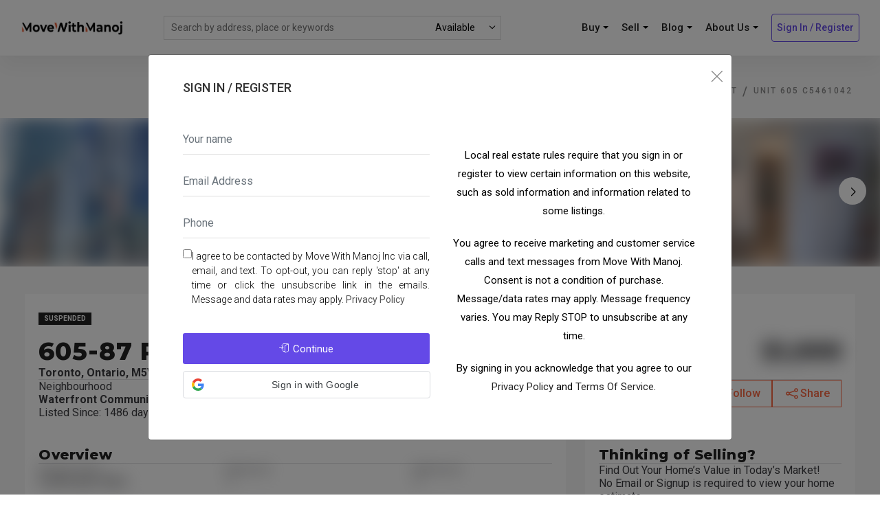

--- FILE ---
content_type: text/html; charset=utf-8
request_url: https://www.movewithmanoj.ca/mls-listings/Toronto/Waterfront%20Communities%20C1/605-87%20Peter%20Street/C5461042
body_size: 28105
content:
<!DOCTYPE html>
<html dir="ltr" lang="en-US">

<head>
    <meta name="format-detection" content="address=no">
    <link rel="canonical" href="https://www.movewithmanoj.ca/mls-listings/Toronto/Waterfront Communities C1/87-Peter-Street/C5461042" />
    
    <link fetchpriority="high" rel="preload" as="image" href="https://cdn.repliers.io/IMG-C5461042_1.jpg?f=webp&w=600">
    <link fetchpriority="high" rel="preload" as="image" href="https://cdn.repliers.io/IMG-C5461042_2.jpg?f=webp&w=600">
    <link fetchpriority="high" rel="preload" as="image" href="https://cdn.repliers.io/IMG-C5461042_3.jpg?f=webp&w=600">
    
    <!-- Metas -->
    <meta charset="UTF-8" />
    <meta name="viewport" content="width=device-width, initial-scale=1.0">
    
    
    <meta name="description" content="C5461042-605-87 Peter Street was leased on Dec 27, 2021 however it is no longer available.">
    
    
    <!-- Links -->
    <link rel="icon" type="image/png" href="/images/favicon/favicon-96x96.png" sizes="96x96" />
<link rel="icon" type="image/svg+xml" href="/images/favicon/favicon.svg" />
<link rel="shortcut icon" href="/images/favicon/favicon.ico" />
<link rel="apple-touch-icon" sizes="180x180" href="/images/favicon/apple-touch-icon.png" />


<meta name="apple-mobile-web-app-title" content="MoveWithManoj" />

    <!-- google fonts-->
    <link rel="preconnect" href="https://fonts.googleapis.com">
    <link rel="preconnect" href="https://fonts.gstatic.com" crossorigin>
    <link href="https://fonts.googleapis.com/css2?family=Montserrat:wght@100..900&family=Roboto:ital,wdth,wght@0,75..100,100..900;1,75..100,100..900&display=swap" rel="stylesheet">
<!--    <link rel="preload" href="https://fonts.googleapis.com/css?family=Roboto:300,400,500,700&display=swap" as="style" onload="this.rel='stylesheet'">-->
    <!-- Plugins CSS -->
    <link  href="plugins/jquery-scroll/jquery.mCustomScrollbar.min.css" rel="stylesheet" />
    <link  href="plugins/bootstrap-toggle/bootstrap-toggle.min.css" rel="stylesheet" />
    <link  href="plugins/jquery-toast/jquery.toast.min.css" rel="stylesheet" />
    <link  href="css/plugin.css" rel="stylesheet" />
    <!-- style CSS -->
    <link href="css/style.css" rel="stylesheet" />

    <link href="css/custom.css" rel="stylesheet" />

    <link href="css/property-page.css" rel="stylesheet" />

    <-- style PDP -->
    <link href="css/pdp.css" rel="stylesheet" />

    <!-- new slider -->
    <link rel="stylesheet" href="css/swiper.css"   >
    <link rel="stylesheet" href="css/simplelightbox.css"  >
    <link rel="stylesheet" href="css/slider.css"  >

    
        <link href="css/blur.css" rel="stylesheet" />
    
    <!-- Document Title -->
    <title>605-87 Peter Street, Toronto - Condo Apt for lease for $1,999</title>

    <script type=application/ld+json>

        [
      {
        "@context": "https://schema.org",
        "@type": "Organization",
        "name": "Move With Manoj",
        "url": "https://www.movewithmanoj.ca",
    "logo": "https://www.movewithmanoj.ca/images/logo.png",
    "sameAs": [
            "https://www.facebook.com/Move.With.Manoj",
            "https://www.linkedin.com/company/move-with-manoj/",
            "https://x.com/manojkukreja01",
            "https://www.pinterest.ca/kukreja0744",
            "https://www.instagram.com/move_with_manoj/",
            "https://www.youtube.com/channel/UCxh_p5kf43SD9BGeqYLqQiA"
    ]
  },

        
        {
          "@context": "http://schema.org/",
          "@type": "ItemPage",
          "dateModified": "2022-01-06T19:34:29.000Z"
  },
  {
    "@context": "https://schema.org",
    "@type": "BreadcrumbList",
    "itemListOrder": "ItemListOrderAscending",
    "itemListElement": [
        
        {
            "@type": "ListItem",
            "position": 1,
            "item": {
              "@id": "https://www.movewithmanoj.ca/mls-listings/Toronto/condos",
          "name": "MLS Listings For Condos in Toronto",
          "type": "WebPage"
        }
      },
      {
        "@type": "ListItem",
        "position": 2,
        "item": {
          "@id": "https://www.movewithmanoj.ca/mls-listings/Toronto/Waterfront Communities C1/condos",
          "name": "MLS Listings For Condos in Toronto, Waterfront Communities C1",
          "type": "WebPage"
        }
      },
        
        {
          "@type": "ListItem",
          "position": 3,
          "item": {
            "@id": "https://www.movewithmanoj.ca/mls-listings/Toronto/Waterfront Communities C1/87-Peter-Street",
          "name": "MLS Listings in Toronto, Waterfront Communities C1, 87 Peter Street",
          "type": "WebPage"
        }
      },
      {
        "@type": "ListItem",
        "position": 4,
        "item": {
          "@id": "https://www.movewithmanoj.ca/mls-listings/Toronto/Waterfront Communities C1/87-Peter-Street/C5461042",
          "name": "Toronto, Waterfront Communities C1, 605-87 Peter Street",
          "type": "WebPage"
        }
      }
    ]
  },
  {
    "@context": "http://schema.org",
    "@type": "Residence",
    "address": {
      "@type": "PostalAddress",
      "streetAddress": "605-87 Peter Street",
      "addressLocality": "Toronto",
      "addressRegion": "Ontario",
      "postalCode": "M5V 2G5"
    }
  },
  {
    "@context": "http://schema.org",
    "@type": "Product",
    "name": ", Waterfront Communities C1, Toronto, , Ontario, Canada",
    "offers": {
      "@type": "Offer",
      "price": "1999",
      "priceCurrency": "CAD"
    },
        
        "image": "https://cdn.repliers.io/IMG-C5461042_1.jpg"
        
        }
      ]
    </script>

    <script type="module">
      window.mapConfig = {"center":{"lat":43.6468338,"lng":-79.39239859999999},"zoom":15};
    </script>

</head>

<body>

<!--Header starts-->
<!-- Google Tag Manager (noscript) -->
<noscript><iframe src="https://www.googletagmanager.com/ns.html?id=GTM-WN3HPQK"
    height="0" width="0" style="display:none;visibility:hidden"></iframe></noscript>
    <!-- End Google Tag Manager (noscript) -->
    
    

<header class="header-fixed">
    <!--Main Menu starts-->
    <div class="site-navbar-wrap v2 style2">
        <div class="container-fluid">
            <div class="site-navbar">
            <div class="row align-items-center header-wrapper">
                <div class="col-lg-2 col-md-6 col-9 order-2 order-xl-1 order-lg-1 order-md-1 logo-wrapper">
                            <a class="navbar-brand" href="/"><img src="images/logo.png" title="" alt="" class="img-fluid" ></a>
                </div>
                <div class="col-lg-5 col-md-5 col-5 order-3 order-xl-2 order-lg-2 order-md-2 top-search">
                <div class="top-search__container">
                    <form class="top-search__form" id="SearchForm" method="post" action="">
                        <input type="text" name="skeyword" class="top-search__input" placeholder="Search by address, place or keywords" autocomplete="off">
                        <div class="loader-block"  style="display: none;">
                            <div class="ld ld-ring ld-spin search-input-loader"></div>
                        </div>
                        <div class="top-search__select">
                            <select id="status-select">
                                <option value="A">Available</option>
                                <option value="U">Sold/Rented</option>
                            </select>
                            <div id="status-select-filter">
                                <span class="show">Show filters</span>
                                <span class="hide">Hide filters</span>
                            </div>

                            <div class="select-arrow"></div>
                        </div>
                        <button type="submit" disabled style="display: none" onclick="preventSubmit(e)"></button>
                    </form>
                </div>
                <div class="top-search__results">
                <div class="google-places">
                    <ul></ul>
                </div>
                <div class="top-search__title">
                    <div class="result-text">
                        <span id="top-search-total"></span><span class="search-status">available</span> listings containing "<span class="top-search-keywords"></span>"<span class="filters-summary-wrapper"> <span class="filters-summary"></span> | <a href="#" class="apply">Clear Filters</span></a>
                    </div>
                    <div class="search-text">
                        searching for "<span class="top-search-keywords"></span>"<span class="filters-summary-wrapper"><span class="filters-summary"></span> | <a href="#" class="apply">Clear Filters</span></a>
                    </div>
                </div>
                <div class="top-search__links"><a href="#" class="view-all btn v3" style="display: none;">View <span class="listings-quantity"></span> listings</a></div>
                <ul class="search-properties">
                </ul>
                </div>
                </div>
                <div class="col-lg-5 col-md-5 col-3  order-4 order-xl-3 order-lg-3 order-md-3 pl-xs-0 header-buttons">

                            <nav class="site-navigation text-right">
                                <div>
                                    <ul class="site-menu js-clone-nav d-none d-lg-block">
                                        <li class="has-children">
                                            <a href="#">Buy <span class="caret desktop"></span></a>
                                            <ul class="dropdown">    
                                                <li><a href="/search">Search Listings</a></li>
                                                <li><a target="_blank" href="https://insights.movewithmanoj.ca">Neighbourhood Finder</a></li>
                                            </ul>
                                        </li>
                                        <li class="has-children">
                                            <a href="#">Sell <span class="caret desktop"></span></a>
                                            <ul class="dropdown">    
                                                <li> <a href="/blog/selling-house">Marketing Plan</a></li>
                                                <li><a target="_blank" href="https://estimates.movewithmanoj.ca">Home Value Estimator</a></li>
                                            </ul>
                                        
                                        </li>
                                        <li class="has-children">
                                            <a href="#">Blog <span class="caret desktop"></span></a>
                                            <ul class="dropdown">
                                                <li><a href="/blog">All Posts</a></li>
                                                
                                                <li><a href="/blog?tag=buyers">Buyers</a></li>
                                                
                                                <li><a href="/blog?tag=communities">Community</a></li>
                                                
                                                <li><a href="/blog?tag=first-time-buyers">First Time Buyers</a></li>
                                                
                                                <li><a href="/blog?tag=getting-started">Getting Started</a></li>
                                                
                                                <li><a href="/blog?tag=investors">Investors</a></li>
                                                
                                                <li><a href="/blog?tag=real-estate-market-statistics">Real Estate Market Statistics</a></li>
                                                
                                                <li><a href="/blog?tag=sellers">Sellers</a></li>
                                                
                                            </ul>
                                        <!-- <a href="/blog">Blog</a>   -->                                     
                                        </li>  
                                                                    
                                        <li class="has-children">
                                            <a href="#">About Us <span class="caret desktop"></span></a>
                                            <ul class="dropdown">    
                                                <li><a href="/contact">Contact Info</a></li>      
                                                <li><a href="/blog/about-us">Meet The Team</a></li>      
                                            </ul>                                  
                                        </li>                         
                                                
                                                                       
                                            <li>                                                                                                                              
                                                <a class="btn v3" href="#" id="register-link" data-toggle="modal" data-target="#user-login-popup">Sign In / Register</a>
                                            </li>  
                                        
                                    </ul>
                                </div>
                            </nav>
                            
                            <div class="d-lg-none sm-right">
                                <a href="#" class="mobile-bar js-menu-toggle">
                                    <span class="lnr lnr-menu"></span>
                                </a>
                            </div>
                            <!--mobile-menu starts -->
                            <div class="site-mobile-menu">
                                <div class="site-mobile-menu-header">
                                    <div class="site-mobile-menu-close  js-menu-toggle">
                                        <span class="lnr lnr-cross"></span> </div>
                                </div>
                                <div class="site-mobile-menu-body"></div>
                            </div>
                            <!--mobile-menu ends-->
                </div>
             </div>
            </div>
        </div>
    </div>
    <!--Main Menu ends-->
</header>



<div style="display: none;" id="bar-map"></div>
<input type="hidden" id="profile" value="false">
<input type="hidden" id="params" value="">
<input type="hidden" id="mapCenter" value="">
<!--request phone Modal starts-->
<div class="modal fade" id="user-request-phone-popup">
    <div class="modal-dialog modal-dialog-centered" role="document">
        <div class="modal-content">
            <div class="modal-header">
                <button type="button" class="close" data-dismiss="modal" aria-label="Close">
                    <span aria-hidden="true"><i class="lnr lnr-cross"></i></span>
                </button>
            </div>
            <div class="modal-body">
                <div class="content-section">
                    <div class="container">
                        <div class="row">
                            <div class="col-md-12">
                                <ul class="ui-list nav nav-tabs mb-30" role="tablist">
                                    <li class="nav-item">
                                        <p class="nav-link">Complete your registration</p>
                                    </li>
                                </ul>
                                <div class="login-wrapper">
                                    <div class="row">
                                        <div id="form-div">
                                            <form id="user-complete-registration">
                                                <input type="text" name="credential" class="hidden" hidden>
                                                <div class="form-group">
                                                    <input type="text" name="fname" class="form-control" placeholder="First name" required>
                                                    </div>
                                                    <div class="form-group">
                                                        <input type="text" name="lname" class="form-control" placeholder="Last name">
                                                        </div>
                                                        <div class="form-group">
                                                        <input type="text" name="email" id="email" class="form-control" disabled placeholder="Email Address">
                                                        </div>
                                                <div class="form-group">
                                                    <input type="tel" name="phone" class="form-control" placeholder="Phone" required>
                                                    <label id="phone-error" class="error" for="phone" style="display: none;"></label>
                                                </div>
                                                <div class="form-group" style="display: flex;flex-direction: row-reverse; gap:10px;">
                                                    <label for="optIn" style="text-align: justify;">
                                                        I agree to be contacted by Move With Manoj Inc via call,
                                                        email, and text.
                                                        To opt-out, you can reply 'stop' at any time or click
                                                        the unsubscribe link in the emails. Message and data
                                                        rates
                                                        may apply.
                                                        <a class="link-hov style2" href="#" data-toggle="modal" data-target="#privacy-policy">Privacy Policy</a>
                                                    </label>
                                                    <input type="checkbox" rows="8" name="optIn" id="optIn" required></input>
                                                </div>
                                                <div class="res-box text-center mt-30">
                                                    <button type="submit" class="btn v8">
                                                        <div class="btn-label"><i class="lnr lnr-enter"></i>Continue</div>
                                                        <div class="spinner hidden"></div>
                                                    </button>
                                                </div>


                                                <div class="spinner-border spinner-border-sm" role="status"></div>
                                            </form>
                                        </div>
                                    </div>
                                    </div>
                                </div>
                            </div>
                        </div>
                    </div>
                </div>
            </div>
        </div>
</div>

<!--login Modal starts-->
<div class="modal fade" id="user-login-popup">
    <div class="modal-dialog modal-dialog-centered" role="document">
        <div class="modal-content">
            <div class="modal-header">
                <button type="button" class="close" data-dismiss="modal" aria-label="Close"><span aria-hidden="true"><i class="lnr lnr-cross"></i></span></button>
            </div>
            <div class="modal-body">
                <!--User Login section starts-->
                <div class="content-section">
                    <div class="container">
                        <div class="row">
                            <div class="col-md-12">
                                <ul class="ui-list nav nav-tabs mb-30" role="tablist">
                                    <li class="nav-item">
                                        <a class="nav-link" data-toggle="tab" href="#register" role="tab" aria-selected="false">Sign In / Register</a>
                                    </li>
                                </ul>
                                <div class="login-wrapper">
                                    <div class="ui-dash tab-content">
                                        <div class="tab-pane fade show active" id="register" role="tabpanel">
                                            <div class="row">
                                                <div class="col-md-6" id="form-div">
                                                    <form id="register-form" class="register-form" action="#" method="post">
                                                        <div class="form-group">
                                                            <input type="text" name="name" id="name" tabindex="1" class="form-control" placeholder="Your name" value="" required="" >
                                                        </div>  
                                                        <div class="form-group">
                                                            <input type="text" name="email" id="email" tabindex="1" class="form-control" placeholder="Email Address" value="" required="" >
                                                        </div>
                                                        <div class="form-group">
                                                            <input type="text" name="phone" id="phone" tabindex="1" class="form-control" placeholder="Phone" value="">
                                                        </div>
                                                        <div class="form-group" style="display: flex;flex-direction: row-reverse; gap:10px;">
                                                            <label for="optIn" style="text-align: justify;">
                                                                I agree to be contacted by Move With Manoj Inc via call, email, and text.
                                                                To opt-out, you can reply 'stop' at any time or click the unsubscribe link in the emails. Message and data rates
                                                                may apply.
                                                                <a class="link-hov style2" href="#" data-toggle="modal" data-target="#privacy-policy">Privacy Policy</a>
                                                            </label>
                                                            <input type="checkbox" rows="8" name="optIn" id="optIn" required></input>
                                                        </div>
                                                        <div class="res-box text-center mt-30">
                                                            <button type="submit" class="btn v8" id="send-code"><div class="btn-label"><i class="lnr lnr-enter"></i>Continue</div><div class="spinner hidden"></div></button>
                                                            <div id="gbutton"></div>
                                                        </div>
                                                        
                                                        
                                                        <div class="spinner-border spinner-border-sm" role="status"></div>
                                                    </form>
                                                   
                                                </div>
                                                <div class="col-md-6">
                                                    <div class="signup-wrapper">
                                                        <p>Local real estate rules require that you sign in or register to view certain information on this website, such as sold information and information related to some listings.</p>
                                                        <p>You agree to receive marketing and customer service calls and text messages from Move With Manoj. Consent is not a condition of purchase. Message/data rates may apply. Message frequency varies. You may Reply STOP to unsubscribe at any time.</p>
                                                        <p>By signing in you acknowledge that you agree to our <A href="#" data-toggle="modal" data-target="#privacy-policy">Privacy Policy</a> and <a href="#" data-toggle="modal" data-target="#terms-service">Terms Of Service</a>.</p>
                                                    </div>
                                                </div>
                                            </div>
                                        </div>
                                        <div class="tab-pane fade" id="verify-code" role="tabpanel">
                                            <div class="row">
                                                <div class="col-md-12">
                                                    <p>Check your text message and type the verification code sent to your phone.</p>
                                                    <form id="verify-code-form" class="register-form" action="#" method="post">
                                                        <div class="form-group">
                                                            <input type="text" name="code" id="code" tabindex="1" class="form-control" placeholder="" value="" data-bv-notempty="true">
                                                        </div>                                                       
                                                        <div class="res-box text-center mt-30">
                                                            <button type="submit" class="btn v8" id="verify-code-btn" onclick=""><div class="btn-label"><i class="lnr lnr-enter"></i>Sign Up</div><div class="spinner hidden"></div></button>
                                                        </div>
                                                        <div class="spinner-border spinner-border-sm" role="status"></div>
                                                    </form>
                                                    <span class="help-block"></span>
                                                </div>                                            
                                            </div>
                                        </div>
                                    </div>
                                </div>
                            </div>
                        </div>
                    </div>
                </div>
                <!--User login section ends-->
            </div>
        </div>
    </div>
</div>

    <script src="https://accounts.google.com/gsi/client" defer async></script>
    <div class="google-loader-wrap">
        <div class="google-loader">
            <div class="google-loader__center"></div>
            <div class="google-loader__blue"></div>
            <div class="google-loader__green"></div>
            <div class="google-loader__yellow"></div>
            <div class="google-loader__red"></div>
            <div class="google-loader__cover"></div>
          </div>
    </div>
    <div id="google-signin" class="google-signin-container">

    </div>
    <script>

            window.onload = function () {
                var btnWidth=282;
                if(window.screen.width >= 649){
                    btnWidth=510;
                }
                if(window.screen.width >= 768){
                    btnWidth=318;
                }
                if(window.screen.width >= 1024){
                    btnWidth=360;
                }

                google.accounts.id.initialize({
                    client_id: "726906248308-a76btoig0e762hniuq4vs5os1dkv4ei8.apps.googleusercontent.com", 
                    callback: loginUser,
                    prompt_parent_id: "google-signin"
                });
                
                google.accounts.id.renderButton(
                    document.getElementById("gbutton"), 
                    { 
                        theme: "outline", 
                        size: "large",
                        width: btnWidth
                    }
                );
                google.accounts.id.prompt();
            }
        function loginUser(user) {
            $(".google-loader-wrap").addClass("active")
            var data = {
                credential: user.credential,
                mlsNumber: $("#mlsNumber").val(),
                searchParams: window.searchParams
            }
            $.ajax({
                type: "POST",
                contentType: "application/json; charset=utf-8",
                data: JSON.stringify(data),
                url: "/registration/google-signin",
                success: function (data) {
                    window.location.reload();
                    $(".google-loader-wrap").removeClass("active")
                },
                error: function (e) {
                    console.log(e);
                    $(".google-loader-wrap").removeClass("active")
                    if (e.status === 422 && e.responseJSON?.client) {
                        const client = e.responseJSON?.client;
                        const $form = $('#user-request-phone-popup form');

                        $form.find('input[name="email"]').val(client.email);
                        $form.find('input[name="fname"]').val(client.fname);
                        $form.find('input[name="lname"]').val(client.lname);
                        $form.find('input[name="credential"]').val(data.credential);
                    
                        $("#user-request-phone-popup").modal("show");
                    } else if (e.status==409){
                        showNotification("Oops!", "Email address is already in use.","error");
                    }else{
                        showNotification("Oops!", "Something went wrong.","error");
                    }                    
                }
            });
            $("#user-login-popup").modal("hide");
        }
    </script>
    <script type="module">
        document.addEventListener('DOMContentLoaded', function () {
        });
    </script>

<!--Header ends-->

<!--Page Wrapper starts-->
<div class="page-wrapper">

    <div class="property-details-wrap bg-cb pb-70">

        <div class="single-property-header v3 pt-100 property-carousel">
    <div class="container">
        <div class="row">
            <div class="col-lg-12">
                <div class="breadcrumb-menu">
                    <span><a href="/">Home</a></span>
                    <span><a href="/mls-listings/Toronto">Toronto</a></span>
                    <span><a href="/mls-listings/Toronto/Waterfront Communities C1">Waterfront Communities C1</a></span>
                    <span><a href="/mls-listings/Toronto/Waterfront Communities C1/87-Peter-Street">87 Peter Street</a></span>
                    <span><a href="/mls-listings/Toronto/Waterfront Communities C1/87-Peter-Street/C5461042">UNIT 605 C5461042</a></span>
                </div>
            </div>
        </div>
    </div>
    <div class="carousel-container">
        <div class="swiper-container property-carousel">
            <div class="swiper-wrapper">
                
                <div class="swiper-slide property-carousel__slide">
                    <a href="https://cdn.repliers.io/IMG-C5461042_1.jpg"><img class="blur swiper-lazy" data-src="https://cdn.repliers.io/IMG-C5461042_1.jpg?f=webp&w=600" src="https://cdn.repliers.io/IMG-C5461042_1.jpg?f=webp&amp;w=600" alt="Condo leased at 605-87 Peter Street, Toronto, Ontario, M5V 2G5 - Waterfront Communities C1 - MLS: C5461042" title=""/></a>
                </div>
                
                <div class="swiper-slide property-carousel__slide">
                    <a href="https://cdn.repliers.io/IMG-C5461042_2.jpg"><img class="blur swiper-lazy" data-src="https://cdn.repliers.io/IMG-C5461042_2.jpg?f=webp&w=600" src="https://cdn.repliers.io/IMG-C5461042_2.jpg?f=webp&amp;w=600" alt="Condo leased at 605-87 Peter Street, Toronto, Ontario, M5V 2G5 - Waterfront Communities C1 - MLS: C5461042" title=""/></a>
                </div>
                
                <div class="swiper-slide property-carousel__slide">
                    <a href="https://cdn.repliers.io/IMG-C5461042_3.jpg"><img class="blur swiper-lazy" data-src="https://cdn.repliers.io/IMG-C5461042_3.jpg?f=webp&w=600" src="https://cdn.repliers.io/IMG-C5461042_3.jpg?f=webp&amp;w=600" alt="Condo leased at 605-87 Peter Street, Toronto, Ontario, M5V 2G5 - Waterfront Communities C1 - MLS: C5461042" title=""/></a>
                </div>
                
                <div class="swiper-slide property-carousel__slide">
                    <a href="https://cdn.repliers.io/IMG-C5461042_4.jpg"><img class="blur swiper-lazy" data-src="https://cdn.repliers.io/IMG-C5461042_4.jpg?f=webp&w=600" src="" alt="Condo leased at 605-87 Peter Street, Toronto, Ontario, M5V 2G5 - Waterfront Communities C1 - MLS: C5461042" title=""/></a>
                </div>
                
                <div class="swiper-slide property-carousel__slide">
                    <a href="https://cdn.repliers.io/IMG-C5461042_5.jpg"><img class="blur swiper-lazy" data-src="https://cdn.repliers.io/IMG-C5461042_5.jpg?f=webp&w=600" src="" alt="Condo leased at 605-87 Peter Street, Toronto, Ontario, M5V 2G5 - Waterfront Communities C1 - MLS: C5461042" title=""/></a>
                </div>
                
                <div class="swiper-slide property-carousel__slide">
                    <a href="https://cdn.repliers.io/IMG-C5461042_6.jpg"><img class="blur swiper-lazy" data-src="https://cdn.repliers.io/IMG-C5461042_6.jpg?f=webp&w=600" src="" alt="Condo leased at 605-87 Peter Street, Toronto, Ontario, M5V 2G5 - Waterfront Communities C1 - MLS: C5461042" title=""/></a>
                </div>
                
                <div class="swiper-slide property-carousel__slide">
                    <a href="https://cdn.repliers.io/IMG-C5461042_7.jpg"><img class="blur swiper-lazy" data-src="https://cdn.repliers.io/IMG-C5461042_7.jpg?f=webp&w=600" src="" alt="Condo leased at 605-87 Peter Street, Toronto, Ontario, M5V 2G5 - Waterfront Communities C1 - MLS: C5461042" title=""/></a>
                </div>
                
            </div>
            <div class="swiper-pagination"></div>
            <div class="swiper-button-next property-carousel-button-next"></div>
            <div class="swiper-button-prev property-carousel-button-prev"></div>
        </div>

    </div>
</div>


        <!-- BEGIN out -->
        <div class="out">
            <div class="inner">
                <div class="page-layout">
                    <!-- Start property header -->
<section class="box">
    <div class="box-layout box-layout--space property-header">
        <div class="property-header__top">
            <!-- Badge list -->
            <ul class="badge-list">
                <li class="badge-list__item hidden">
                    <div class="badge badge-new">
                        new
                    </div>
                </li>
                <li class="badge-list__item hidden">
                    <div class="badge badge-sale">
                        for sale
                    </div>
                </li>
                <li class="badge-list__item hidden">
                    <div class="badge badge-rent">
                        for lease
                    </div>
                </li>
                <li class="badge-list__item hidden">
                    <div class="badge badge-sold">
                        sold
                    </div>
                </li>
                <li class="badge-list__item feature_leased hidden">
                    <div class="badge">
                        leased
                    </div>
                </li>
                <li class="badge-list__item hidden">
                    <div class="badge badge-terminated">
                        terminated
                    </div>
                </li>
                <li class="badge-list__item hidden">
                    <div class="badge badge-expired">
                        expired
                    </div>
                </li>
                <li class="badge-list__item ">
                    <div class="badge badge-suspended">
                        suspended
                    </div>
                </li>
            </ul>
            <!-- Address bar -->
            <div class="address-bar">
                <div class="property-address">
                    <h1 class="title-h1">605-87 Peter Street</h1>
                    <p class="text-body1-bold">Toronto, Ontario, M5V 2G5 - Waterfront Communities C1</p>
                </div>
                <div class="property-price blur">
                    
                        
                        <p class="title-h1">
                            $1,999
                            
                        </p>
                        
                    
                </div>
                <!-- Buttons bar -->
                <ul
  class="buttons-bar buttons-bar--mobile"
>
  
  <li class="buttons-bar__item">
    <button
      data-favoriteid=""
      data-mls="C5461042"
      data-board="2"
      class="button-outline button-outline--icn-mob"
      onclick="toggleFavourites(this)"
    >
      <i class="icon-heart"></i>
      <span>Follow</span>
    </button>
  </li>
  <li class="buttons-bar__item">
    <button data-action="share" class="button-outline button-outline--icn-mob">
      <i class="icon-share"></i>
      <span>Share</span>
    </button>
  </li>
</ul>

<script type="module">
  window.onAfterFavoriteUpdated = (favoriteButton, data = {}) => {
    if (data.favoriteId) {
      favoriteButton.setAttribute("data-favoriteId", data.favoriteId);
      favoriteButton.classList.add("favorited");
      favoriteButton.querySelector("span").textContent = "Unfollow";
      favoriteButton.querySelector("i").classList.remove("icon-heart");
      favoriteButton.querySelector("i").classList.add("icon-heart-filled");
    } else {
      favoriteButton.removeAttribute("data-favoriteId");
      favoriteButton.classList.remove("favorited");
      favoriteButton.querySelector("span").textContent = "Follow";
      favoriteButton.querySelector("i").classList.add("icon-heart");
      favoriteButton.querySelector("i").classList.remove("icon-heart-filled");
    }
  };
</script>

            </div>
        </div>
        <div class="divider"></div>
        <div class="property-header__body">
            <div class="pa-layout">
                <div class="pa-layout__left">
                    <!-- Details list -->
                    <ul class="pa-details">
                        <li class="pa-details__item">
                            <p class="text-body1-regular">Neighbourhood</p>
                            <p class="text-body1-bold">Waterfront Communities C1</p>
                        </li>
                        <li class="pa-details__item">
                            <p class="text-body1-regular">Major Intersection</p>
                            <p class="text-body1-bold">Peter St &amp; Adelaide St W</p>
                        </li>
                    </ul>
                    <!-- Details list bottom -->
                    <ul class="pa-details pa-details--bottom">
                        <li class="pa-details__item">
                            <p class="text-body1-regular">Listed Since: 1486 day(s)</p>
                        </li>
                        <li class="pa-details__item">
                            <p class="text-body1-regular">Last update: 1475 day(s) ago</p>
                        </li>
                    </ul>
                </div>
                <div class="pa-layout__right">
                    <!-- Buttons bar -->
                    <ul
  class="buttons-bar "
>
  
  <li class="buttons-bar__item">
    <button
      data-favoriteid=""
      data-mls="C5461042"
      data-board="2"
      class="button-outline button-outline--icn-mob"
      onclick="toggleFavourites(this)"
    >
      <i class="icon-heart"></i>
      <span>Follow</span>
    </button>
  </li>
  <li class="buttons-bar__item">
    <button data-action="share" class="button-outline button-outline--icn-mob">
      <i class="icon-share"></i>
      <span>Share</span>
    </button>
  </li>
</ul>

<script type="module">
  window.onAfterFavoriteUpdated = (favoriteButton, data = {}) => {
    if (data.favoriteId) {
      favoriteButton.setAttribute("data-favoriteId", data.favoriteId);
      favoriteButton.classList.add("favorited");
      favoriteButton.querySelector("span").textContent = "Unfollow";
      favoriteButton.querySelector("i").classList.remove("icon-heart");
      favoriteButton.querySelector("i").classList.add("icon-heart-filled");
    } else {
      favoriteButton.removeAttribute("data-favoriteId");
      favoriteButton.classList.remove("favorited");
      favoriteButton.querySelector("span").textContent = "Follow";
      favoriteButton.querySelector("i").classList.add("icon-heart");
      favoriteButton.querySelector("i").classList.remove("icon-heart-filled");
    }
  };
</script>

                </div>
            </div>
        </div>
    </div>
</section>
<!-- End property header -->


                    <div class="main-layout js-sticky-container">
                        <div class="main-layout__left">
                            <section class="box">
    <div class="box-layout property-overview">
        <h3 class="title-h3">Overview</h3>
        <div class="divider"></div>
        <ul class="ov-details blur">
            
            <li class="ov-details__item">
                <p class="text-body2-regular">Property Type</p>
                <p class="text-body1-bold">Condo Apt, Other</p>
            </li>
            
            
            <li class="ov-details__item">
                <p class="text-body2-regular">Bedrooms</p>
                <p class="text-body1-bold">1</p>
            </li>
            
            
            <li class="ov-details__item">
                <p class="text-body2-regular">Bathrooms</p>
                <p class="text-body1-bold">1</p>
            </li>
            
            
            <li class="ov-details__item">
                <p class="text-body2-regular">Square Feet</p>
                <p class="text-body1-bold">500-599</p>
            </li>
            
            
            <li class="ov-details__item">
                <p class="text-body2-regular">Exposure</p>
                <p class="text-body1-bold">North West</p>
            </li>
            
            
            
            
            <li class="ov-details__item">
                <p class="text-body2-regular">Total Parking</p>
                <p class="text-body1-bold">n/a</p>
            </li>
            
            
            <li class="ov-details__item">
                <p class="text-body2-regular">Locker</p>
                <p class="text-body1-bold">None</p>
            </li>
            
            
            <li class="ov-details__item">
                <p class="text-body2-regular">Furnished</p>
                <p class="text-body1-bold">No</p>
            </li>
            
            
            
            
            
            <li class="ov-details__item">
                <p class="text-body2-regular">Balcony</p>
                <p class="text-body1-bold">Jlte</p>
            </li>
            
            
        </ul>
    </div>
</section>

                            <section class="box">
  <div class="box-layout property-description">
    <div class="flex-text-column">
      <h2 class="title-h3">Property Description</h2>
      <p class="text-body2-regular">Property description for 605-87 Peter Street, Toronto</p>
    </div>

    <div class="divider"></div>

    <p
      class="text-body1-regular description blur"
      style="
        line-height: var(--font-line-height-normal);
        max-height: 115px;
        overflow: hidden;
        transition: height 0.3s ease;
      "
    >
      Lovely 1 Bedroom Unit In Noir Condos Located In The Heart Of The Entertainment District. Enjoy Being Steps To Some Of The Trendiest Restaurants, Theatres, Rogers Centre, Streetcar/Subway And Much More. Unit Has An Excellent Layout With Laminate Flooring Throughout, Modern Finishes, And A Juliet Balcony. 24 Hour Concierge, Amenities, And More
      <br /><br />
      Listed by RE/MAX CROSSROADS REALTY INC., BROKERAGE
    </p>
    <button type="button" class="read-more hidden" aria-expanded="false">
      read more
    </button>
  </div>
</section>

<script type="module">
  function initReadMore(buttonSelector, descriptionSelector) {
    const readMoreBtn = document.querySelector(buttonSelector);
    const description = document.querySelector(descriptionSelector);

    const descriptionLineHeightCss = parseFloat(
      window
        .getComputedStyle(description)
        .getPropertyValue("--font-line-height-normal")
    );
    const bodyFontSize = parseFloat(
      getComputedStyle(document.documentElement).fontSize
    );
    const descriptionMaxLines = 6;
    const descriptionVisibleHeight = Math.round(
      descriptionLineHeightCss * bodyFontSize * descriptionMaxLines
    );
    const collapsedHeight = `${descriptionVisibleHeight}px`;

    if (
      description.scrollHeight <= descriptionVisibleHeight ||
      (description.classList.contains("blur") &&
        document.getElementById("register-link"))
    ) {
      return;
    }
    description.style.maxHeight = `unset`;
    description.style.height = collapsedHeight;
    readMoreBtn.classList.remove("hidden");
    readMoreBtn.setAttribute("aria-expanded", "false");

    readMoreBtn.addEventListener("click", function () {
      const isExpanded = readMoreBtn.getAttribute("aria-expanded") === "true";
      if (isExpanded) {
        description.style.height = collapsedHeight;
        readMoreBtn.textContent = "read more";
        readMoreBtn.setAttribute("aria-expanded", "false");
      } else {
        description.style.height = description.scrollHeight + "px";
        readMoreBtn.textContent = "read less";
        readMoreBtn.setAttribute("aria-expanded", "true");
      }
    });
  }

  initReadMore(".read-more", ".description");
</script>

                            <!-- Start section details -->
<section class="box">

    <!-- Tabs layout -->
    <div class="tabs-layout hidden-mob">
        <div class="tabs-header">
            <div class="tabs-header__link title-h3 show js-details-tab-header">Property details</div>
            
            <div class="tabs-header__link title-h3 hide js-details-tab-header">Room details</div>
            
            <div class="tabs-header__link title-h3 hide js-details-tab-header">Map</div>
        </div>
        <div class="tabs-content show js-details-tab-content">
            <!-- Overview Details list -->
<ul class="ov-details blur">
    <li class="ov-details__item">
        <p class="text-body2-regular">MLS #</p>
        <p class="text-body1-bold">C5461042</p>
    </li>
    
    <li class="ov-details__item">
        <p class="text-body2-regular">Sq. Ft</p>
        <p class="text-body1-bold">500-599</p>
    </li>
    
    
    <li class="ov-details__item">
        <p class="text-body2-regular">Sq. Ft. Source</p>
        <p class="text-body1-bold">MLS</p>
    </li>
    
    
    
    <li class="ov-details__item">
        <p class="text-body2-regular">Year Built</p>
        <p class="text-body1-bold">Available Upon Request</p>
    </li>
    
    
    <li class="ov-details__item">
        <p class="text-body2-regular">Basement</p>
        <p class="text-body1-bold">None</p>
    </li>
    
    
    <li class="ov-details__item">
        <p class="text-body2-regular">View</p>
        <p class="text-body1-bold">n/a</p>
    </li>
    
    
        
    
    
    <li class="ov-details__item">
        <p class="text-body2-regular">Garage</p>
        <p class="text-body1-bold">Undergrnd, 0.0 spaces</p>
    </li>
    
    
    <li class="ov-details__item">
        <p class="text-body2-regular">Parking Type</p>
        <p class="text-body1-bold">None</p>
    </li>
    
    
    <li class="ov-details__item">
        <p class="text-body2-regular">Locker</p>
        <p class="text-body1-bold">None</p>
    </li>
    
    
    
    <li class="ov-details__item">
        <p class="text-body2-regular">Pets Permitted</p>
        <p class="text-body1-bold">N</p>
    </li>
    
    
    
    
    <li class="ov-details__item">
        <p class="text-body2-regular">Exterior</p>
        <p class="text-body1-bold">Other</p>
    </li>
    
    
    <li class="ov-details__item">
        <p class="text-body2-regular">Fireplace</p>
        <p class="text-body1-bold">N</p>
    </li>
    
    
    <li class="ov-details__item">
        <p class="text-body2-regular">Security</p>
        <p class="text-body1-bold">n/a</p>
    </li>
    
    
    
    
    <li class="ov-details__item">
        <p class="text-body2-regular">Elevator</p>
        <p class="text-body1-bold">n/a</p>
    </li>
    
    
    
    <li class="ov-details__item">
        <p class="text-body2-regular">Laundry Level</p>
        <p class="text-body1-bold">n/a</p>
    </li>
    
    
    <li class="ov-details__item">
        <p class="text-body2-regular">Building Amenities</p>
        <p class="text-body1-bold">n/a</p>
    </li>
    
    
    <li class="ov-details__item">
        <p class="text-body2-regular">Maintenance Fee Includes</p>
        <p class="text-body1-bold">Cable, Heat, Hydro, Parking, Water</p>
    </li>
    
    
    <li class="ov-details__item">
        <p class="text-body2-regular">Property Management</p>
        <p class="text-body1-bold">Menres</p>
    </li>
    
    
    <li class="ov-details__item">
        <p class="text-body2-regular">Heat</p>
        <p class="text-body1-bold">Other</p>
    </li>
    
    
    <li class="ov-details__item">
        <p class="text-body2-regular">A/C</p>
        <p class="text-body1-bold">Central Air</p>
    </li>
    
    
    <li class="ov-details__item">
        <p class="text-body2-regular">Water</p>
        <p class="text-body1-bold">n/a</p>
    </li>
    
    
    <li class="ov-details__item">
        <p class="text-body2-regular">Water Supply</p>
        <p class="text-body1-bold">n/a</p>
    </li>
    
    
    
    <li class="ov-details__item">
        <p class="text-body2-regular">Central Vac</p>
        <p class="text-body1-bold">n/a</p>
    </li>
    
    
    <li class="ov-details__item">
        <p class="text-body2-regular">Cert Level</p>
        <p class="text-body1-bold">n/a</p>
    </li>
    
    
    <li class="ov-details__item">
        <p class="text-body2-regular">Energy Cert</p>
        <p class="text-body1-bold">n/a</p>
    </li>
    
</ul>

        </div>
        
        <div class="tabs-content hide js-details-tab-content">
            <style>
  .ov-details.room-details {
    .ov-details__item {
      gap: var(--space);

      p:last-child {
        flex: 1;
        display: flex;
        flex-wrap: wrap;
        align-content: end;
      }

      .room-size {
        span {
          &:first-child {
            border-right: 1px solid var(--color-light-gray);
            padding-right: var(--space);
          }
          &:last-child {
            padding-left: var(--space);
          }
        }
      }

      .room-features {
        text-transform: capitalize;
      }
    }
  }
</style>
<ul class="ov-details room-details blur">
  
  <li class="ov-details__item">
    <p class="text-body1-bold">Living</p>

    <p class="title-h3-subtitle room-size">
      <span>4.10 x 3.57 ft</span>
      <span>Flat level</span>
    </p>
    <p class="text-body2-regular room-features">Laminate, Window Flr To Ceil, Open Concept</p>
  </li>
  
  <li class="ov-details__item">
    <p class="text-body1-bold">Dining</p>

    <p class="title-h3-subtitle room-size">
      <span>false</span>
      <span>Flat level</span>
    </p>
    <p class="text-body2-regular room-features">Laminate, O/Looks Living, Open Concept</p>
  </li>
  
  <li class="ov-details__item">
    <p class="text-body1-bold">Kitchen</p>

    <p class="title-h3-subtitle room-size">
      <span>3.27 x 2.69 ft</span>
      <span>Flat level</span>
    </p>
    <p class="text-body2-regular room-features">Laminate, Quartz Counter, Stainless Steel Appl</p>
  </li>
  
  <li class="ov-details__item">
    <p class="text-body1-bold">Br</p>

    <p class="title-h3-subtitle room-size">
      <span>3.30 x 2.70 ft</span>
      <span>Flat level</span>
    </p>
    <p class="text-body2-regular room-features">Laminate, Closet, Window Flr To Ceil</p>
  </li>
  
</ul>

        </div>
        
        <div class="tabs-content hide js-details-tab-content">
            <style>
    .pdp-map-container {
        width: 100%;
        height: 400px;
    }
</style>
<div class="pdp-map-container" data-map-container="{"center":{"lat":43.6468338,"lng":-79.39239859999999},"zoom":15}"></div>
        </div>
    </div>

    <!-- Accordion layout -->
    <div class="accordion-layout hidden-desktop">
        <div class="accordion-container js-details-accordion">
            <!-- Accordion item -->
            <div class="ac">
                <h2 class="ac-header">
                    <button type="button" class="ac-trigger">Property details</button>
                </h2>
                <div class="ac-panel" style="height: 0">
                    <!-- Overview Details list -->
<ul class="ov-details blur">
    <li class="ov-details__item">
        <p class="text-body2-regular">MLS #</p>
        <p class="text-body1-bold">C5461042</p>
    </li>
    
    <li class="ov-details__item">
        <p class="text-body2-regular">Sq. Ft</p>
        <p class="text-body1-bold">500-599</p>
    </li>
    
    
    <li class="ov-details__item">
        <p class="text-body2-regular">Sq. Ft. Source</p>
        <p class="text-body1-bold">MLS</p>
    </li>
    
    
    
    <li class="ov-details__item">
        <p class="text-body2-regular">Year Built</p>
        <p class="text-body1-bold">Available Upon Request</p>
    </li>
    
    
    <li class="ov-details__item">
        <p class="text-body2-regular">Basement</p>
        <p class="text-body1-bold">None</p>
    </li>
    
    
    <li class="ov-details__item">
        <p class="text-body2-regular">View</p>
        <p class="text-body1-bold">n/a</p>
    </li>
    
    
        
    
    
    <li class="ov-details__item">
        <p class="text-body2-regular">Garage</p>
        <p class="text-body1-bold">Undergrnd, 0.0 spaces</p>
    </li>
    
    
    <li class="ov-details__item">
        <p class="text-body2-regular">Parking Type</p>
        <p class="text-body1-bold">None</p>
    </li>
    
    
    <li class="ov-details__item">
        <p class="text-body2-regular">Locker</p>
        <p class="text-body1-bold">None</p>
    </li>
    
    
    
    <li class="ov-details__item">
        <p class="text-body2-regular">Pets Permitted</p>
        <p class="text-body1-bold">N</p>
    </li>
    
    
    
    
    <li class="ov-details__item">
        <p class="text-body2-regular">Exterior</p>
        <p class="text-body1-bold">Other</p>
    </li>
    
    
    <li class="ov-details__item">
        <p class="text-body2-regular">Fireplace</p>
        <p class="text-body1-bold">N</p>
    </li>
    
    
    <li class="ov-details__item">
        <p class="text-body2-regular">Security</p>
        <p class="text-body1-bold">n/a</p>
    </li>
    
    
    
    
    <li class="ov-details__item">
        <p class="text-body2-regular">Elevator</p>
        <p class="text-body1-bold">n/a</p>
    </li>
    
    
    
    <li class="ov-details__item">
        <p class="text-body2-regular">Laundry Level</p>
        <p class="text-body1-bold">n/a</p>
    </li>
    
    
    <li class="ov-details__item">
        <p class="text-body2-regular">Building Amenities</p>
        <p class="text-body1-bold">n/a</p>
    </li>
    
    
    <li class="ov-details__item">
        <p class="text-body2-regular">Maintenance Fee Includes</p>
        <p class="text-body1-bold">Cable, Heat, Hydro, Parking, Water</p>
    </li>
    
    
    <li class="ov-details__item">
        <p class="text-body2-regular">Property Management</p>
        <p class="text-body1-bold">Menres</p>
    </li>
    
    
    <li class="ov-details__item">
        <p class="text-body2-regular">Heat</p>
        <p class="text-body1-bold">Other</p>
    </li>
    
    
    <li class="ov-details__item">
        <p class="text-body2-regular">A/C</p>
        <p class="text-body1-bold">Central Air</p>
    </li>
    
    
    <li class="ov-details__item">
        <p class="text-body2-regular">Water</p>
        <p class="text-body1-bold">n/a</p>
    </li>
    
    
    <li class="ov-details__item">
        <p class="text-body2-regular">Water Supply</p>
        <p class="text-body1-bold">n/a</p>
    </li>
    
    
    
    <li class="ov-details__item">
        <p class="text-body2-regular">Central Vac</p>
        <p class="text-body1-bold">n/a</p>
    </li>
    
    
    <li class="ov-details__item">
        <p class="text-body2-regular">Cert Level</p>
        <p class="text-body1-bold">n/a</p>
    </li>
    
    
    <li class="ov-details__item">
        <p class="text-body2-regular">Energy Cert</p>
        <p class="text-body1-bold">n/a</p>
    </li>
    
</ul>

                </div>
            </div>

            <div class="divider"></div>

            <!-- Accordion item -->
            
            <div class="ac">
                <h2 class="ac-header">
                    <button type="button" class="ac-trigger">Room details</button>
                </h2>
                <div class="ac-panel" style="height: 0">
                    <style>
  .ov-details.room-details {
    .ov-details__item {
      gap: var(--space);

      p:last-child {
        flex: 1;
        display: flex;
        flex-wrap: wrap;
        align-content: end;
      }

      .room-size {
        span {
          &:first-child {
            border-right: 1px solid var(--color-light-gray);
            padding-right: var(--space);
          }
          &:last-child {
            padding-left: var(--space);
          }
        }
      }

      .room-features {
        text-transform: capitalize;
      }
    }
  }
</style>
<ul class="ov-details room-details blur">
  
  <li class="ov-details__item">
    <p class="text-body1-bold">Living</p>

    <p class="title-h3-subtitle room-size">
      <span>4.10 x 3.57 ft</span>
      <span>Flat level</span>
    </p>
    <p class="text-body2-regular room-features">Laminate, Window Flr To Ceil, Open Concept</p>
  </li>
  
  <li class="ov-details__item">
    <p class="text-body1-bold">Dining</p>

    <p class="title-h3-subtitle room-size">
      <span>false</span>
      <span>Flat level</span>
    </p>
    <p class="text-body2-regular room-features">Laminate, O/Looks Living, Open Concept</p>
  </li>
  
  <li class="ov-details__item">
    <p class="text-body1-bold">Kitchen</p>

    <p class="title-h3-subtitle room-size">
      <span>3.27 x 2.69 ft</span>
      <span>Flat level</span>
    </p>
    <p class="text-body2-regular room-features">Laminate, Quartz Counter, Stainless Steel Appl</p>
  </li>
  
  <li class="ov-details__item">
    <p class="text-body1-bold">Br</p>

    <p class="title-h3-subtitle room-size">
      <span>3.30 x 2.70 ft</span>
      <span>Flat level</span>
    </p>
    <p class="text-body2-regular room-features">Laminate, Closet, Window Flr To Ceil</p>
  </li>
  
</ul>

                </div>
            </div>

            <div class="divider"></div>
            

            <!-- Accordion item -->
            <div class="ac">
                <h2 class="ac-header">
                    <button type="button" class="ac-trigger">Map</button>
                </h2>
                <div class="ac-panel" style="height: 0">
                    <style>
    .pdp-map-container {
        width: 100%;
        height: 400px;
    }
</style>
<div class="pdp-map-container" data-map-container="{"center":{"lat":43.6468338,"lng":-79.39239859999999},"zoom":15}"></div>
                </div>
            </div>
        </div>
    </div>
</section>
<!-- End section details -->


                            <!-- Start home evaluation widget(VISIBLE ONLY FOR MOBILE) -->
                            <section class="box hidden-desktop">
                                <div class="box-layout hw-widget">
                                    <h3 class="title-h3">Thinking of Selling?</h3>
                                    <div class="divider"></div>
                                    <p class="text-body1-regular">Find Out Your Home’s Value in Today’s Market!</p>
                                    <p class="text-body1-regular">No Email or Signup is required to view your home estimate.</p>
                                    <a href="https://estimates.movewithmanoj.ca/" target="_blank" rel="nofollow" type="button" class="button">estimate your home value</a>
                                </div>
                            </section>
                            <!-- End home evaluation widget -->


                            <!-- Start contact manoj address widget(VISIBLE ONLY FOR MOBILE) -->
                            <div class="box manoj-top hidden-desktop">
                                <h3 class="title-h3">Contact Manoj Kukreja</h3>
                                <div class="divider"></div>
                                <div class="manoj-address">
                                    <div class="manoj-address__left">
                                        <p class="manoj-address__text">
                                            Sales Representative, <br/>
                                            Century 21 People’s Choice Realty Inc., <br/>
                                            Brokerage <br />
                                            <a href="tel:16475762100">(647) 576 - 2100</a></p>
                                    </div>
                                    <div class="manoj-address__right" style="height: 100%;">
                                        <img src="/assets/images/manoj-kukreja-avatar.png" width="150" height="150" alt="Manoj profile avatar" title="" loading="lazy">
                                    </div>
                                </div>
                                <button class="button" data-toggle="modal" data-target="#schedule-popup">Schedule a meeting</button>
                            </div>
                            <!-- END contact manoj address widget -->


                            <style>
  form[name="open-house-form"] {
    button[type="submit"] {
      .spinner {
        display: none;
        margin: 0;
        position: unset;
        border: 2px solid #FA6742;
        border-top: 3px solid #fff;
        border-right: 3px solid #fff;
        border-left: 3px solid #fff;
        border-bottom: 3px solid #FA6742;
      }

      &.loading {
        .spinner {
          display: block;
        }
        .btn-label {
          display: none;
        }
      }
    }
  }
</style>


                            

<section class="box">
  <div class="box-layout property-history">
    <div class="flex-text-column">
      <h2 class="title-h3">Property History</h2>
      <p class="text-body2-regular">Property history for 605-87 Peter Street, Toronto</p>
    </div>
    <div class="divider"></div>
    <!-- History Details -->
    
    <p>
      This property has been sold 5 times before. Create your free account to explore sold prices, detailed property history, and more insider data.
    </p>
    <p>
      <a
        href="javascript:void(0)"
        id="register-link"
        data-toggle="modal"
        data-target="#user-login-popup"
        class="button"
        >Sign In / Register</a
      >
    </p>
    
  </div>
</section>


                            

                            <!-- Schools and Neighbourhood Amenities sections temporary disabled -->
                            <!-- include('partial/pdp/section-8-property-schools.ejs')-->
                            <!-- include('partial/pdp/section-9-property-neighbourhood-amenities.ejs')-->

                            
                            <!-- Start price trends -->
<section class="box">
  <div class="box-layout price-trends">
    <div class="price-trends__top">
      <h3 class="title-h3">
        Local Real Estate Price Trends for Condo Apt
        
        in Waterfront Communities C1
        
      </h3>
    </div>
    <div class="divider"></div>
    <div class="price-trends__body">
      <div class="trends-dashboard">
        <div class="trends-top">
          <div class="box-solid blur"">
            <h3 class="title-h4">Active listings</h3>
            <div class="divider"></div>
            <div class="text-large style="margin: auto">
              854
            </div>
          </div>
          
        </div>
        
        <div class="box-solid blur"">
          <h3 class="title-h4">
            Historical Average Selling Price of a Condo Apt in Waterfront Communities C1
          </h3>
          <div class="divider"></div>
          <!-- Price Trends Details list -->
<div class="pt-details-list">
    <div class="pt-row">
        <div class="pt-content">
            <p class="text-body2-regular">Average Selling Price</p>
            <p class="text-body2-regular">3 years ago</p>
            <p class="text-body1-bold">$2,901</p>
        </div>
        <div class="pt-content">
            <p class="text-body2-regular">Average Selling Price</p>
            <p class="text-body2-regular">5 years ago</p>
            <p class="text-body1-bold">$2,048</p>
        </div>
        <div class="pt-content">
            <p class="text-body2-regular">Average Selling Price</p>
            <p class="text-body2-regular">10 years ago</p>
            <p class="text-body1-bold">$2,164</p>
        </div>
    </div>
    <div class="pt-row">
        
    <div class="pt-content">
        <p class="text-body2-regular">Change</p>
        <div class="flex-row-vcenter">
            <span class="text-body1-bold">-2%</span>
        
            
                <i class="icon-price-down"></i>
            
        </div>
    </div>

        
    <div class="pt-content">
        <p class="text-body2-regular">Change</p>
        <div class="flex-row-vcenter">
            <span class="text-body1-bold">39%</span>
        
            
                <i class="icon-price-up"></i>
            
        </div>
    </div>

        
    <div class="pt-content">
        <p class="text-body2-regular">Change</p>
        <div class="flex-row-vcenter">
            <span class="text-body1-bold">31%</span>
        
            
                <i class="icon-price-up"></i>
            
        </div>
    </div>

    </div>
</div>

        </div>
        
        
        <div class="box-solid blur"">
          <h3 class="title-h4">Number of Condo Apt Sold</h3>
          <div class="divider"></div>
          <!-- Price Trends Details list -->
<div class="pt-details-list">
    <div class="pt-row">
        <div class="pt-content">
            <p class="text-body2-regular">December 2025</p>
            <p class="text-body1-bold">444</p>
        </div>
        <div class="pt-content">
            <p class="text-body2-regular">Last 3 Months</p>
            <p class="text-body1-bold">535</p>
        </div>
        <div class="pt-content">
            <p class="text-body2-regular">Last 12 Months</p>
            <p class="text-body1-bold">736</p>
        </div>
    </div>
    <div class="pt-row">
        <div class="pt-content">
            <p class="text-body2-regular">December 2024</p>
            <p class="text-body1-bold">497</p>
        </div>
        <div class="pt-content">
            <p class="text-body2-regular">Last 3 Months LY</p>
            <p class="text-body1-bold">573</p>
        </div>
        <div class="pt-content">
            <p class="text-body2-regular">Last 12 Months LY</p>
            <p class="text-body1-bold">740</p>
        </div>
    </div>
    <div class="pt-row">
        
    <div class="pt-content">
        <p class="text-body2-regular">Change</p>
        <div class="flex-row-vcenter">
            <span class="text-body1-bold">-11%</span>
        
            
                <i class="icon-price-down"></i>
            
        </div>
    </div>

        
    <div class="pt-content">
        <p class="text-body2-regular">Change</p>
        <div class="flex-row-vcenter">
            <span class="text-body1-bold">-7%</span>
        
            
                <i class="icon-price-down"></i>
            
        </div>
    </div>

        
    <div class="pt-content">
        <p class="text-body2-regular">Change</p>
        <div class="flex-row-vcenter">
            <span class="text-body1-bold">-1%</span>
        
            
                <i class="icon-price-down"></i>
            
        </div>
    </div>

    </div>
</div>

        </div>
        
        
        
        <div class="box-solid blur"">
          <h3 class="title-h4">
            How many days Condo Apt takes to sell (DOM)
          </h3>
          <div class="divider"></div>
          <!-- Price Trends Details list -->
<div class="pt-details-list">
    <div class="pt-row">
        <div class="pt-content">
            <p class="text-body2-regular">December 2025</p>
            <p class="text-body1-bold">23</p>
        </div>
        <div class="pt-content">
            <p class="text-body2-regular">Last 3 Months</p>
            <p class="text-body1-bold">21</p>
        </div>
        <div class="pt-content">
            <p class="text-body2-regular">Last 12 Months</p>
            <p class="text-body1-bold">22</p>
        </div>
    </div>
    <div class="pt-row">
        <div class="pt-content">
            <p class="text-body2-regular">December 2024</p>
            <p class="text-body1-bold">30</p>
        </div>
        <div class="pt-content">
            <p class="text-body2-regular">Last 3 Months LY</p>
            <p class="text-body1-bold">26</p>
        </div>
        <div class="pt-content">
            <p class="text-body2-regular">Last 12 Months LY</p>
            <p class="text-body1-bold">24</p>
        </div>
    </div>
    <div class="pt-row">
        
    <div class="pt-content">
        <p class="text-body2-regular">Change</p>
        <div class="flex-row-vcenter">
            <span class="text-body1-bold">-23%</span>
        
            
                <i class="icon-price-down"></i>
            
        </div>
    </div>

        
    <div class="pt-content">
        <p class="text-body2-regular">Change</p>
        <div class="flex-row-vcenter">
            <span class="text-body1-bold">-19%</span>
        
            
                <i class="icon-price-down"></i>
            
        </div>
    </div>

        
    <div class="pt-content">
        <p class="text-body2-regular">Change</p>
        <div class="flex-row-vcenter">
            <span class="text-body1-bold">-8%</span>
        
            
                <i class="icon-price-down"></i>
            
        </div>
    </div>

    </div>
</div>

        </div>
        
        
        
        
        <div class="box-solid blur"">
          <div class="box-solid-top">
            <h3 class="title-h4">Average Selling price</h3>
            <select class="form-control form-input-field force-native minimal" name="chart-timeframe" id="chart-timeframe">
                
                  <option
                    value="lastSixMonths"
                    
                   >Last 6 Months</option>
                
                  <option
                    value="lastYear"
                    
                   >Last Year</option>
                
                  <option
                    value="lastTwoYears"
                    
                   >Last 2 Years</option>
                
                  <option
                    value="lastThreeYears"
                    selected
                   >Last 3 Years</option>
                
            </select>
          </div>
          <div class="divider"></div>
          <input
            type="hidden"
            data-chart-data="sellPrice"
            value="{&#34;lastSixMonths&#34;:[[&#34;Date&#34;,&#34;Avg Sold Price&#34;],[&#34;2025-07&#34;,2762],[&#34;2025-08&#34;,2797],[&#34;2025-09&#34;,2838],[&#34;2025-10&#34;,2819],[&#34;2025-11&#34;,2813],[&#34;2025-12&#34;,2842]],&#34;lastYear&#34;:[[&#34;Date&#34;,&#34;Avg Sold Price&#34;],[&#34;2025-01&#34;,2793],[&#34;2025-02&#34;,2830],[&#34;2025-03&#34;,2806],[&#34;2025-04&#34;,2760],[&#34;2025-05&#34;,2774],[&#34;2025-06&#34;,2740],[&#34;2025-07&#34;,2762],[&#34;2025-08&#34;,2797],[&#34;2025-09&#34;,2838],[&#34;2025-10&#34;,2819],[&#34;2025-11&#34;,2813],[&#34;2025-12&#34;,2842]],&#34;lastTwoYears&#34;:[[&#34;Date&#34;,&#34;Avg Sold Price&#34;],[&#34;2024-01&#34;,2857],[&#34;2024-02&#34;,2799],[&#34;2024-03&#34;,2853],[&#34;2024-04&#34;,2895],[&#34;2024-05&#34;,2833],[&#34;2024-06&#34;,2796],[&#34;2024-07&#34;,2875],[&#34;2024-08&#34;,2858],[&#34;2024-09&#34;,2899],[&#34;2024-10&#34;,2850],[&#34;2024-11&#34;,2776],[&#34;2024-12&#34;,2810],[&#34;2025-01&#34;,2793],[&#34;2025-02&#34;,2830],[&#34;2025-03&#34;,2806],[&#34;2025-04&#34;,2760],[&#34;2025-05&#34;,2774],[&#34;2025-06&#34;,2740],[&#34;2025-07&#34;,2762],[&#34;2025-08&#34;,2797],[&#34;2025-09&#34;,2838],[&#34;2025-10&#34;,2819],[&#34;2025-11&#34;,2813],[&#34;2025-12&#34;,2842]],&#34;lastThreeYears&#34;:[[&#34;Date&#34;,&#34;Avg Sold Price&#34;],[&#34;2023-01&#34;,2936],[&#34;2023-02&#34;,2900],[&#34;2023-03&#34;,2871],[&#34;2023-04&#34;,2927],[&#34;2023-05&#34;,2914],[&#34;2023-06&#34;,3012],[&#34;2023-07&#34;,3096],[&#34;2023-08&#34;,3132],[&#34;2023-09&#34;,3057],[&#34;2023-10&#34;,2949],[&#34;2023-11&#34;,2882],[&#34;2023-12&#34;,2877],[&#34;2024-01&#34;,2857],[&#34;2024-02&#34;,2799],[&#34;2024-03&#34;,2853],[&#34;2024-04&#34;,2895],[&#34;2024-05&#34;,2833],[&#34;2024-06&#34;,2796],[&#34;2024-07&#34;,2875],[&#34;2024-08&#34;,2858],[&#34;2024-09&#34;,2899],[&#34;2024-10&#34;,2850],[&#34;2024-11&#34;,2776],[&#34;2024-12&#34;,2810],[&#34;2025-01&#34;,2793],[&#34;2025-02&#34;,2830],[&#34;2025-03&#34;,2806],[&#34;2025-04&#34;,2760],[&#34;2025-05&#34;,2774],[&#34;2025-06&#34;,2740],[&#34;2025-07&#34;,2762],[&#34;2025-08&#34;,2797],[&#34;2025-09&#34;,2838],[&#34;2025-10&#34;,2819],[&#34;2025-11&#34;,2813],[&#34;2025-12&#34;,2842]],&#34;defaultChart&#34;:&#34;lastThreeYears&#34;,&#34;options&#34;:[{&#34;label&#34;:&#34;Last 6 Months&#34;,&#34;value&#34;:&#34;lastSixMonths&#34;},{&#34;label&#34;:&#34;Last Year&#34;,&#34;value&#34;:&#34;lastYear&#34;},{&#34;label&#34;:&#34;Last 2 Years&#34;,&#34;value&#34;:&#34;lastTwoYears&#34;},{&#34;label&#34;:&#34;Last 3 Years&#34;,&#34;value&#34;:&#34;lastThreeYears&#34;}]}"
          />
          <div
            data-chart-container="sellPrice"
            style="max-width: 100%; width: 100%; height: 240px; display: block"
            class="blur""
          >
            <div class="chart-placeholder">
              <div class="chart-placeholder__text">Loading...</div>
            </div>
          </div>
        </div>
        
      </div>
    </div>
  </div>
</section>
<script type="module">
  document.addEventListener("DOMContentLoaded", function () {
    const waitForCharts = () => {
        return new Promise(resolve => {
            const interval = setInterval(() => {
                if (typeof google !== 'undefined' && google.charts) {
                    clearInterval(interval);
                    resolve();
                }
            }, 50);
        })
    };
    window.googleApisPromise.then(async () => {
      if (!google || !google.charts) {
        await waitForCharts();
      }
      google.charts.load("current", { packages: ["corechart"] });
      google.charts.setOnLoadCallback(drawChart);
    });
  });

  function drawChart() {
    const chartContainer = document.querySelector(
      `[data-chart-container="sellPrice"]`
    );
    const chartDataEl = document.querySelector(`[data-chart-data="sellPrice"]`);
    const chartData = JSON.parse(chartDataEl.value);
    var data = google.visualization.arrayToDataTable(chartData.lastThreeYears);

    var options = {
      legend: "none",
      colors: ["#FA6742"],
      curveType: 'function',
      vAxis: {
        viewWindowMode: "explicit",
        textPosition: "out",
        format: 'short',
      },
      hAxis: {
        format: "MMM yyyy",
        viewWindowMode: 'pretty',
      },
      chartArea:{
        left: 40,
        top: 20,
        width:'100%',
        height: 180,
      },
    };

    var chart = new google.visualization.LineChart(chartContainer);

    chart.draw(data, options);

    const onChartTimeframeChanged = (ev) => {
        const variant = ev.target.value;

        if (!chartData[variant]) {
          return;
        }
        const data = google.visualization.arrayToDataTable(chartData[variant]);
        chart.draw(data, options);
    }

    document.getElementById('chart-timeframe').addEventListener('change', onChartTimeframeChanged);
  }
</script>
<!-- End price trends -->

                            
                            
                            <style>
    .inventory-graph__body {
        height: 300px;
        display: flex;
        align-items: center;
        justify-content: center;

        svg {
            max-height: 100%;
            height: 100%;
        }
    }
</style>
<section class="box">
    <div class="box-layout inventory-graph">
        <div class="inventory-graph__top">
            <h3 class="title-h3">Inventory Graph</h3>
        </div>
        <div class="divider"></div>
        <div class="inventory-graph__body">
            
<svg viewBox="0 0 500 280" xmlns="http://www.w3.org/2000/svg">
  <g transform="translate(0,20)">
  <!-- Arc segments -->
  <!-- Dark grey segments (dashes 1-3) -->
  <path d="M 100 200 A 150 150 0 0 1 106.56 156.14"
        stroke="#555555" stroke-width="30" fill="none"/>
  <path d="M 107.65 153.25 A 150 150 0 0 1 127.15 114.05"
        stroke="#555555" stroke-width="30" fill="none"/>
  <path d="M 128.95 111.35 A 150 150 0 0 1 159.85 80.30"
        stroke="#555555" stroke-width="30" fill="none"/>
  
  <!-- Light grey segments (dashes 4-6) -->
  <path d="M 162.40 77.75 A 150 150 0 0 1 201.25 58.10"
        stroke="#cccccc" stroke-width="30" fill="none"/>
  <path d="M 204.40 57.05 A 150 150 0 0 1 248.50 50.00"
        stroke="#cccccc" stroke-width="30" fill="none"/>
  <path d="M 251.50 50.00 A 150 150 0 0 1 295.60 57.05"
        stroke="#cccccc" stroke-width="30" fill="none"/>
  
  <!-- Red segments (dashes 7-10) -->
  <path d="M 298.75 58.10 A 150 150 0 0 1 337.60 77.75"
        stroke="#ff0000" stroke-width="30" fill="none"/>
  <path d="M 340.15 80.30 A 150 150 0 0 1 371.35 111.35"
        stroke="#ff0000" stroke-width="30" fill="none"/>
  <path d="M 372.85 114.05 A 150 150 0 0 1 392.35 153.25"
        stroke="#ff0000" stroke-width="30" fill="none"/>
  <path d="M 393.45 156.14 A 150 150 0 0 1 400.00 200.00"
        stroke="#ff0000" stroke-width="30" fill="none"/>
  
  <!-- Number labels on a circle of radius 115 -->
  <text x="135"    y="200"    font-size="16" text-anchor="middle" fill="black">10</text>
  <text x="141.01" y="162.51" font-size="16" text-anchor="middle" fill="black">9</text>
  <text x="157.31" y="131.80" font-size="16" text-anchor="middle" fill="black">8</text>
  <text x="182.84" y="106.62" font-size="16" text-anchor="middle" fill="black">7</text>
  <text x="215.04" y="90.40"  font-size="16" text-anchor="middle" fill="black">6</text>
  <text x="251.38" y="85"     font-size="16" text-anchor="middle" fill="black">5</text>
  <text x="287.38" y="91.21"  font-size="16" text-anchor="middle" fill="black">4</text>
  <text x="319"    y="108"    font-size="16" text-anchor="middle" fill="black">3</text>
  <text x="344.19" y="134"    font-size="16" text-anchor="middle" fill="black">2</text>
  <text x="359.94" y="166.31" font-size="16" text-anchor="middle" fill="black">1</text>
  <text x="365"    y="200"    font-size="16" text-anchor="middle" fill="black">0</text>
  
  <!-- Arrow with a triangular tip (shorter and thinner) -->
  <!-- Calculated for angle ~25.2° (1.4 value) -->
  <!-- Using: inner radius = 28, rectangle base at 95, tip at 100, half-thickness = 10 -->
  <path id="arrow" fill="#555555" d="M 277.70607462629306 197.10631224865546 L 339.1855247952904 165.78096776662673 L 339.1006524188368 154.60095002604533 L 330.10571480049947 147.9608372828594 L 268.6262646315021 179.2861817648881 Z"></path>
  
  <!-- Inner circle (radius=32) and centered "1.4" text -->
  <circle cx="250" cy="200" r="28" fill="#555555" />
  <text x="250" y="202"
        font-size="21"
        text-anchor="middle"
        dominant-baseline="middle"
        fill="white">2</text>

    <!-- New label: "Months of inventory" placed 20px below inner circle edge -->
    <text x="250" y="252" font-size="16" font-weight="700" text-anchor="middle" fill="#555555">
      Months of inventory
    </text>

    <text x="430" y="90" text-anchor="middle" font-size="16" font-weight="700" fill="#ff0000">
      SELLER'S
      <tspan x="430" dy="18">Market</tspan>
    </text>

    <text x="250" y="0" text-anchor="middle" font-size="16" font-weight="700" fill="#aaaaaa">
      BALANCED
      <tspan x="250" dy="18">Market</tspan>
    </text>

    <text x="70" y="90" text-anchor="middle" font-size="16" font-weight="700" fill="#555555">
      BUYER'S
      <tspan x="70" dy="18">Market</tspan>
    </text>
    </g>
</svg>
  
        </div>
    </div>
</section>
<!-- End inventory graph -->

                            
                            
                        </div>

                        <div class="main-layout__right js-sticky-sidebar">

                            <!-- Start home evaluation widget -->
                            <section class="box">
                                <div class="box-layout hw-widget">
                                    <h3 class="title-h3">Thinking of Selling?</h3>
                                    <div class="divider"></div>
                                    <p class="text-body1-regular">Find Out Your Home’s Value in Today’s Market!</p>
                                    <p class="text-body1-regular">No Email or Signup is required to view your home estimate.</p>
                                    <a href="https://estimates.movewithmanoj.ca/" target="_blank" rel="nofollow" type="button" class="button">estimate your home value</a>
                                </div>
                            </section>
                            <!-- End home evaluation widget -->

                            <div class="box widget mortgage-widget manoj-box" style="margin: 0">
                              <div class="manoj-top">
                                  <h3 class="title-h3">Contact Manoj Kukreja</h3>
                                  <div class="divider"></div>
                                  <div class="manoj-address">
                                      <div class="manoj-address__left">
                                          <p class="manoj-address__text">Sales Representative, Century 21 People’s Choice Realty Inc., Brokerage<Br /><a href="tel:16475762100">(647) 576 - 2100</a></p>
                                      </div>
                                      <div class="manoj-address__right" style="height: 100%;">
                                          <img src="/assets/images/manoj-kukreja-avatar.png" width="150" height="150"  alt="Manoj profile avatar" title="" loading="lazy">
                                      </div>
                                  </div>
                              </div>
                              <style>
  form#message-form {
    @media screen and (max-width: 768px) {
      --actions-height: calc(60px + var(--form-gap));
      --form-gap: 16px;

      height: 100vh;
      max-height: 100vh;
      display: flex;
      flex-direction: column;
      justify-content: space-between;
      gap: var(--form-gap);

      .scroll-wrap {
        height: calc(100vh - var(--actions-height) - var(--form-gap));
        overflow-y: hidden;
        padding: var(--form-gap);
        box-sizing: border-box;

        .form-control-wrap {
            height: 100%;
            overflow-y: auto;

            .form-group {
              label {
                width: 100%;
              }
            }
        
        }
      }

      .form-group.agree-terms {
        display: flex;
        flex-direction: row-reverse;
        align-items: baseline;
      }

      .form-actions {
        .form-control-wrap {
          height: var(--actions-height);
          display: flex;
          justify-content: space-between;
          gap: 16px;
          padding: 0 var(--form-gap) var(--form-gap);

          .form-group {
            margin: 0;
            flex: 1;

            button {
                height: 60px;

                .spinner {
                    margin: 0;
                    position: unset;
                    border: 2px solid #FA6742;
                    border-top: 3px solid #fff;
                    border-right: 3px solid #fff;
                    border-left: 3px solid #fff;
                    border-bottom: 3px solid #FA6742;
                }
            }
          }
        }
      }
    }
  }
</style>
<form id="message-form" data-form="schedule">
  <div class="scroll-wrap">
    <div class="form-control-wrap">
      <div id="message" class="alert alert-danger alert-dismissible fade"></div>
      <div class="form-group">
        <label>
          Name*
          <input
            type="text"
            class="form-control"
            id="cname"
            placeholder="John Doe"
            name="name"
          />
        </label>
      </div>
      <div class="form-group">
        <label>
          Email*
          <input
            type="text"
            class="form-control"
            id="cemail"
            placeholder="example@gmail.com"
            name="email"
          />
        </label>
      </div>
      <div class="form-group">
        <label>
          Phone*
          <input
            type="text"
            class="form-control"
            id="cphone"
            placeholder="xxx-xxx-xxxx"
            name="phone"
          />
        </label>
      </div>
      <div class="form-group">
        <label>
          Date and time
          <input
            class="form-control"
            name="date"
            type="datetime-local"
          />
        </label>
      </div>
      <div class="form-group">
        <label>
          Subject*
          <textarea
            class="form-control"
            id="cmessage"
            placeholder="I would like to chat about..."
            name="message"
            rows="8"
          ></textarea>
        </label>
      </div>
      <div class="form-group agree-terms">
        <label class="agree-terms__label" for="optIn">
          I agree to be contacted by Move With Manoj Inc via call, email, and
          text. To opt-out, you can reply 'stop' at any time or click the
          unsubscribe link in the emails. Message and data rates may apply.
          <a
            class="link-hov style2"
            href="#"
            data-toggle="modal"
            data-target="#privacy-policy"
            >Privacy Policy</a
          >
        </label>
        <input
          class="agree-terms__checkbox"
          type="checkbox"
          name="optIn"
          id="optIn"
          required
        />
        <!-- Custom checkbox not working, because label with 'for="optIn"' prevent click, change id for label and input and see everything work fine -->
        <!--<div class="custom-checkbox" onclick=""></div>-->
      </div>
    </div>
  </div>
  <div class="form-actions">
    <div class="form-control-wrap">
      <div class="form-group">
        <button
          type="button"
          class="button button-outline hidden-desktop"
          data-dismiss="modal"
        >
          <div class="btn-label">Cancel</div>
        </button>
      </div>
      <div class="form-group">
        <button type="submit" class="button" id="msg-submit">
          <div class="btn-label">Schedule a meeting</div>
          <div class="spinner hidden"></div>
        </button>
      </div>
    </div>
  </div>

  <input
    type="hidden"
    id="mlsNumber"
    name="mlsNumber"
    value="C5461042"
  />
</form>
                            </div>
                        </div>
                    </div>

                    <section class="page-bottom">

                        
                        
    <section class="property-carousel">
    <h2 class="property-carouse__title title-h2">Similar Properties Recently sold</h2>
    <div class="swiper-container js-similar-for-sold">
        <div class="swiper-wrapper">
            
                <div class="swiper-slide">
                    <div class="mls-property">
  <a target="_blank" href="/mls-listings/Toronto/Waterfront Communities C1/1712-373 Front Street/C5431642">
    <picture class="mls-media">
      <div class="mls-featured">
         
            <div class="featured-badge featured-badge-sold">Leased 1490 days ago</div>
         
        <!-- <div class="featured-badge featured-badge-sold">Sold</div> -->
      </div>
      <img
        src="https://cdn.repliers.io/IMG-C5431642_1.jpg"
        height="232"
        alt="Condo leased at 1712-373 Front Street, Toronto, Ontario, M5V3R7 - Waterfront Communities C1 - MLS: C5431642"
        loading="lazy"
        class="blur"
      />
    </picture>
  </a>
  <div class="mls-content">
    <a target="_blank" href="/mls-listings/Toronto/Waterfront Communities C1/1712-373 Front Street/C5431642" class="mls-content-top">
      <h3 class="title-h3">1712-373 Front Street</h3>
      <p class="text-body2-regular">Toronto, Ontario, M5V3R7 - Waterfront Communities C1</p>
    </a>
    <div class="mls-content-properties blur">
      <ul class="mls-props-list">
        
        <li class="mls-props-item">
          <i class="icon-beds"></i>
          <span
            >1+1 Bedrooms</span
          >
        </li>
         
        <li class="mls-props-item">
          <i class="icon-sqft"></i>
          <span>700-799 Sq Ft</span>
        </li>
         
        <li class="mls-props-item">
          <i class="icon-baths"></i>
          <span
            >1 Baths</span
          >
        </li>
         
        <li class="mls-props-item">
          <i class="icon-garage"></i>
          <span>1 Garage</span>
        </li>
        
      </ul>
    </div>
    <div class="divider"></div>
    <div class="mls-content-bottom blur">
      <div class="mls-price title-h3">$2,200</div>
      <span
        class="property-favourite"
        data-mls="C5431642"
        data-board=""
        data-favoriteId=""
        onclick="event.preventDefault(); event.stopPropagation(); toggleFavourites(this);"
      ></span>
    </div>
  </div>
</div>

                </div>
            
                <div class="swiper-slide">
                    <div class="mls-property">
  <a target="_blank" href="/mls-listings/Toronto/Waterfront Communities C1/2709-18 Yonge Street/C5459529">
    <picture class="mls-media">
      <div class="mls-featured">
         
            <div class="featured-badge featured-badge-sold">Leased 1490 days ago</div>
         
        <!-- <div class="featured-badge featured-badge-sold">Sold</div> -->
      </div>
      <img
        src="https://cdn.repliers.io/IMG-C5459529_1.jpg"
        height="232"
        alt="Condo leased at 2709-18 Yonge Street, Toronto, Ontario, M5E1Z8 - Waterfront Communities C1 - MLS: C5459529"
        loading="lazy"
        class="blur"
      />
    </picture>
  </a>
  <div class="mls-content">
    <a target="_blank" href="/mls-listings/Toronto/Waterfront Communities C1/2709-18 Yonge Street/C5459529" class="mls-content-top">
      <h3 class="title-h3">2709-18 Yonge Street</h3>
      <p class="text-body2-regular">Toronto, Ontario, M5E1Z8 - Waterfront Communities C1</p>
    </a>
    <div class="mls-content-properties blur">
      <ul class="mls-props-list">
        
        <li class="mls-props-item">
          <i class="icon-beds"></i>
          <span
            >1 Bedrooms</span
          >
        </li>
         
        <li class="mls-props-item">
          <i class="icon-sqft"></i>
          <span>600-699 Sq Ft</span>
        </li>
         
        <li class="mls-props-item">
          <i class="icon-baths"></i>
          <span
            >1 Baths</span
          >
        </li>
         
        <li class="mls-props-item">
          <i class="icon-garage"></i>
          <span>1 Garage</span>
        </li>
        
      </ul>
    </div>
    <div class="divider"></div>
    <div class="mls-content-bottom blur">
      <div class="mls-price title-h3">$2,100</div>
      <span
        class="property-favourite"
        data-mls="C5459529"
        data-board=""
        data-favoriteId=""
        onclick="event.preventDefault(); event.stopPropagation(); toggleFavourites(this);"
      ></span>
    </div>
  </div>
</div>

                </div>
            
                <div class="swiper-slide">
                    <div class="mls-property">
  <a target="_blank" href="/mls-listings/Toronto/Waterfront Communities C1/1309-12 York Street/C5457853">
    <picture class="mls-media">
      <div class="mls-featured">
         
            <div class="featured-badge featured-badge-sold">Leased 1490 days ago</div>
         
        <!-- <div class="featured-badge featured-badge-sold">Sold</div> -->
      </div>
      <img
        src="https://cdn.repliers.io/IMG-C5457853_1.jpg"
        height="232"
        alt="Condo leased at 1309-12 York Street, Toronto, Ontario, M5J2Z2 - Waterfront Communities C1 - MLS: C5457853"
        loading="lazy"
        class="blur"
      />
    </picture>
  </a>
  <div class="mls-content">
    <a target="_blank" href="/mls-listings/Toronto/Waterfront Communities C1/1309-12 York Street/C5457853" class="mls-content-top">
      <h3 class="title-h3">1309-12 York Street</h3>
      <p class="text-body2-regular">Toronto, Ontario, M5J2Z2 - Waterfront Communities C1</p>
    </a>
    <div class="mls-content-properties blur">
      <ul class="mls-props-list">
        
        <li class="mls-props-item">
          <i class="icon-beds"></i>
          <span
            >1+1 Bedrooms</span
          >
        </li>
         
        <li class="mls-props-item">
          <i class="icon-sqft"></i>
          <span>500-599 Sq Ft</span>
        </li>
         
        <li class="mls-props-item">
          <i class="icon-baths"></i>
          <span
            >1 Baths</span
          >
        </li>
         
      </ul>
    </div>
    <div class="divider"></div>
    <div class="mls-content-bottom blur">
      <div class="mls-price title-h3">$2,000</div>
      <span
        class="property-favourite"
        data-mls="C5457853"
        data-board=""
        data-favoriteId=""
        onclick="event.preventDefault(); event.stopPropagation(); toggleFavourites(this);"
      ></span>
    </div>
  </div>
</div>

                </div>
            
        </div>
    </div>
    <div class="slider-btn v2 similar-next js-similar-for-sold-next"><i class="lnr lnr-arrow-right"></i></div>
    <div class="slider-btn v2 similar-prev js-similar-for-sold-prev"><i class="lnr lnr-arrow-left"></i></div>
</section>


                        <!-- Start recently sold -->
<section class="recently-sold">
    <h2 class="title-h2">Recent Sold Listings in Waterfront Communities C1, Toronto</h2>
    <ul class="recently-sold-list">
        
        <li class="recently-sold-item"><a href="/mls-listings/Toronto/Waterfront Communities C1/Simcoe/C12582410" target="_blank" class="recently-sold-link">411-126 Simcoe Street</a></li>
        
        <li class="recently-sold-item"><a href="/mls-listings/Toronto/Waterfront Communities C1/Bathurst/C12593502" target="_blank" class="recently-sold-link">408-140 Bathurst Street</a></li>
        
        <li class="recently-sold-item"><a href="/mls-listings/Toronto/Waterfront Communities C1/Adelaide/C12635564" target="_blank" class="recently-sold-link">502-501 Adelaide Street</a></li>
        
        <li class="recently-sold-item"><a href="/mls-listings/Toronto/Waterfront Communities C1/Harbour/C12467118" target="_blank" class="recently-sold-link">5101-16 Harbour Street</a></li>
        
        <li class="recently-sold-item"><a href="/mls-listings/Toronto/Waterfront Communities C1/Harbour/C12436763" target="_blank" class="recently-sold-link">1401-65 Harbour Square</a></li>
        
        <li class="recently-sold-item"><a href="/mls-listings/Toronto/Waterfront Communities C1/King/C12374966" target="_blank" class="recently-sold-link">#1316-629 King Street</a></li>
        
        <li class="recently-sold-item"><a href="/mls-listings/Toronto/Waterfront Communities C1/Charlotte/C12542958" target="_blank" class="recently-sold-link">902-11 Charlotte Street</a></li>
        
        <li class="recently-sold-item"><a href="/mls-listings/Toronto/Waterfront Communities C1/Front/C12543606" target="_blank" class="recently-sold-link">1010-397 Front Street</a></li>
        
        <li class="recently-sold-item"><a href="/mls-listings/Toronto/Waterfront Communities C1/Front/C12522800" target="_blank" class="recently-sold-link">618-560 Front Street</a></li>
        
        <li class="recently-sold-item"><a href="/mls-listings/Toronto/Waterfront Communities C1/Harbour/C12531532" target="_blank" class="recently-sold-link">1910-100 Harbour Street</a></li>
        
        <li class="recently-sold-item"><a href="/mls-listings/Toronto/Waterfront Communities C1/Bremner/C12427454" target="_blank" class="recently-sold-link">1704-55 Bremner Boulevard</a></li>
        
        <li class="recently-sold-item"><a href="/mls-listings/Toronto/Waterfront Communities C1/Mariner/C12540152" target="_blank" class="recently-sold-link">3007-5 Mariner Terrace</a></li>
        
        <li class="recently-sold-item"><a href="/mls-listings/Toronto/Waterfront Communities C1/York/C12430995" target="_blank" class="recently-sold-link">1605-12 York Street</a></li>
        
        <li class="recently-sold-item"><a href="/mls-listings/Toronto/Waterfront Communities C1/QUEENS/C12591420" target="_blank" class="recently-sold-link">1013-211 QUEENS Quay</a></li>
        
        <li class="recently-sold-item"><a href="/mls-listings/Toronto/Waterfront Communities C1/Queens/C12608258" target="_blank" class="recently-sold-link">827-39 Queens Quay</a></li>
        
        <li class="recently-sold-item"><a href="/mls-listings/Toronto/Waterfront Communities C1/Front/C12604274" target="_blank" class="recently-sold-link">3604-300 Front Street</a></li>
        
        <li class="recently-sold-item"><a href="/mls-listings/Toronto/Waterfront Communities C1/Telegram/C12589092" target="_blank" class="recently-sold-link">1902-25 Telegram Mews</a></li>
        
        <li class="recently-sold-item"><a href="/mls-listings/Toronto/Waterfront Communities C1/Peter/C12529404" target="_blank" class="recently-sold-link">2210-108 Peter Street</a></li>
        
        <li class="recently-sold-item"><a href="/mls-listings/Toronto/Waterfront Communities C1/Brunel/C12551934" target="_blank" class="recently-sold-link">4806-11 Brunel Court</a></li>
        
        <li class="recently-sold-item"><a href="/mls-listings/Toronto/Waterfront Communities C1/Bay/C12608146" target="_blank" class="recently-sold-link">217-33 Bay Street</a></li>
        
        <li class="recently-sold-item"><a href="/mls-listings/Toronto/Waterfront Communities C1/Front/C12449024" target="_blank" class="recently-sold-link">2108-352 Front Street</a></li>
        
        <li class="recently-sold-item"><a href="/mls-listings/Toronto/Waterfront Communities C1/Spadina/C12427112" target="_blank" class="recently-sold-link">218-4K Spadina Avenue</a></li>
        
        <li class="recently-sold-item"><a href="/mls-listings/Toronto/Waterfront Communities C1/Peter/C12521780" target="_blank" class="recently-sold-link">3609-101 Peter Street</a></li>
        
        <li class="recently-sold-item"><a href="/mls-listings/Toronto/Waterfront Communities C1/Queens/C12499788" target="_blank" class="recently-sold-link">611-600 Queens Quay</a></li>
        
        <li class="recently-sold-item"><a href="/mls-listings/Toronto/Waterfront Communities C1/Brunel/C12380725" target="_blank" class="recently-sold-link">3906-11 Brunel Court</a></li>
        
        <li class="recently-sold-item"><a href="/mls-listings/Toronto/Waterfront Communities C1/Navy%20Wharf/C12386112" target="_blank" class="recently-sold-link">4307-10 Navy Wharf Court</a></li>
        
        <li class="recently-sold-item"><a href="/mls-listings/Toronto/Waterfront Communities C1/Mariner/C12533374" target="_blank" class="recently-sold-link">4710-35 Mariner Terrace</a></li>
        
        <li class="recently-sold-item"><a href="/mls-listings/Toronto/Waterfront Communities C1/Morrison/C12573626" target="_blank" class="recently-sold-link">608-10 Morrison Street</a></li>
        
        <li class="recently-sold-item"><a href="/mls-listings/Toronto/Waterfront Communities C1/Queens/C12283747" target="_blank" class="recently-sold-link">2302-218 Queens Quay</a></li>
        
        <li class="recently-sold-item"><a href="/mls-listings/Toronto/Waterfront Communities C1/Bathurst/C12494352" target="_blank" class="recently-sold-link">1110-19 Bathurst Street</a></li>
        
    </ul>
</section>
<!-- End recently sold -->

                        <!-- Start popular cities -->
<section class="cities">
    <h2 class="title-h2">Popular Cities</h2>
    <ul class="cities-list">
        <li class="cities-item">
            <a href="/mls-listings/Toronto" target="_blank" class="cities-link">Toronto</a></li>
        <li class="cities-item">
            <a href="/mls-listings/Hamilton" target="_blank" class="cities-link">Hamilton</a></li>
        <li class="cities-item">
            <a href="/mls-listings/Cambridge" target="_blank" class="cities-link">Cambridge</a></li>
        <li class="cities-item">
            <a href="/mls-listings/Ajax" target="_blank" class="cities-link">Ajax</a></li>
        <li class="cities-item">
            <a href="/mls-listings/Halton Hills" target="_blank" class="cities-link">Halton Hills</a></li>
        <li class="cities-item">
            <a href="/mls-listings/Innisfil" target="_blank" class="cities-link">Innisfil</a></li>
        <li class="cities-item">
            <a href="/mls-listings/Guelph" target="_blank" class="cities-link">Guelph</a></li>
        <li class="cities-item">
            <a href="/mls-listings/Kitchener" target="_blank" class="cities-link">Kitchener</a></li>
        <li class="cities-item">
            <a href="/mls-listings/Markham" target="_blank" class="cities-link">Markham</a></li>
        <li class="cities-item">
            <a href="/mls-listings/Caledon" target="_blank" class="cities-link">Caledon</a></li>
        <li class="cities-item">
            <a href="/mls-listings/Bradford West Gwillimbury" target="_blank" class="cities-link">Bradford West Gwillimbury</a></li>
        <li class="cities-item">
            <a href="/mls-listings/Niagara Falls" target="_blank" class="cities-link">Niagara Falls</a></li>
        <li class="cities-item">
            <a href="/mls-listings/Oshawa" target="_blank" class="cities-link">Oshawa</a></li>
        <li class="cities-item">
            <a href="/mls-listings/Newmarket" target="_blank" class="cities-link">Newmarket</a></li>
        <li class="cities-item">
            <a href="/mls-listings/Aurora" target="_blank" class="cities-link">Aurora</a></li>
        <li class="cities-item">
            <a href="/mls-listings/Oakville" target="_blank" class="cities-link">Oakville</a></li>
        <li class="cities-item">
            <a href="/mls-listings/Pickering" target="_blank" class="cities-link">Pickering</a></li>
        <li class="cities-item">
            <a href="/mls-listings/Richmond Hill" target="_blank" class="cities-link">Richmond Hill</a></li>
        <li class="cities-item">
            <a href="/mls-listings/New Tecumseth" target="_blank" class="cities-link">New Tecumseth</a></li>
        <li class="cities-item">
            <a href="/mls-listings/Whitby" target="_blank" class="cities-link">Whitby</a>
        </li>
    </ul>
</section>
<!-- End popular cities -->

                    </section>
                </div>
            </div>
        </div>
        <!-- END out -->

    </div>
    <style>
    #schedule-popup.modal {
        top: 0;
        bottom: 0;
        max-width: 100%;
        width: 100vw;
        height: 100%;
        max-height: 100vh;
        margin: 0;
        padding: 0;

        .modal-dialog {
            padding: 0;
            margin: 0;

            .modal-content {
                padding: 0;
                margin: 0;
                border: 0;

                .modal-body {
                    padding: 0;
                    margin: 0;
                }
            }
        }
    }
</style>

<div class="modal fade" id="schedule-popup" aria-modal="true">
  <div class="modal-dialog" role="document">
    <div class="modal-content">
      <div class="modal-body">
        <style>
  form#message-form {
    @media screen and (max-width: 768px) {
      --actions-height: calc(60px + var(--form-gap));
      --form-gap: 16px;

      height: 100vh;
      max-height: 100vh;
      display: flex;
      flex-direction: column;
      justify-content: space-between;
      gap: var(--form-gap);

      .scroll-wrap {
        height: calc(100vh - var(--actions-height) - var(--form-gap));
        overflow-y: hidden;
        padding: var(--form-gap);
        box-sizing: border-box;

        .form-control-wrap {
            height: 100%;
            overflow-y: auto;

            .form-group {
              label {
                width: 100%;
              }
            }
        
        }
      }

      .form-group.agree-terms {
        display: flex;
        flex-direction: row-reverse;
        align-items: baseline;
      }

      .form-actions {
        .form-control-wrap {
          height: var(--actions-height);
          display: flex;
          justify-content: space-between;
          gap: 16px;
          padding: 0 var(--form-gap) var(--form-gap);

          .form-group {
            margin: 0;
            flex: 1;

            button {
                height: 60px;

                .spinner {
                    margin: 0;
                    position: unset;
                    border: 2px solid #FA6742;
                    border-top: 3px solid #fff;
                    border-right: 3px solid #fff;
                    border-left: 3px solid #fff;
                    border-bottom: 3px solid #FA6742;
                }
            }
          }
        }
      }
    }
  }
</style>
<form id="message-form" data-form="schedule">
  <div class="scroll-wrap">
    <div class="form-control-wrap">
      <div id="message" class="alert alert-danger alert-dismissible fade"></div>
      <div class="form-group">
        <label>
          Name*
          <input
            type="text"
            class="form-control"
            id="cname"
            placeholder="John Doe"
            name="name"
          />
        </label>
      </div>
      <div class="form-group">
        <label>
          Email*
          <input
            type="text"
            class="form-control"
            id="cemail"
            placeholder="example@gmail.com"
            name="email"
          />
        </label>
      </div>
      <div class="form-group">
        <label>
          Phone*
          <input
            type="text"
            class="form-control"
            id="cphone"
            placeholder="xxx-xxx-xxxx"
            name="phone"
          />
        </label>
      </div>
      <div class="form-group">
        <label>
          Date and time
          <input
            class="form-control"
            name="date"
            type="datetime-local"
          />
        </label>
      </div>
      <div class="form-group">
        <label>
          Subject*
          <textarea
            class="form-control"
            id="cmessage"
            placeholder="I would like to chat about..."
            name="message"
            rows="8"
          ></textarea>
        </label>
      </div>
      <div class="form-group agree-terms">
        <label class="agree-terms__label" for="optIn">
          I agree to be contacted by Move With Manoj Inc via call, email, and
          text. To opt-out, you can reply 'stop' at any time or click the
          unsubscribe link in the emails. Message and data rates may apply.
          <a
            class="link-hov style2"
            href="#"
            data-toggle="modal"
            data-target="#privacy-policy"
            >Privacy Policy</a
          >
        </label>
        <input
          class="agree-terms__checkbox"
          type="checkbox"
          name="optIn"
          id="optIn"
          required
        />
        <!-- Custom checkbox not working, because label with 'for="optIn"' prevent click, change id for label and input and see everything work fine -->
        <!--<div class="custom-checkbox" onclick=""></div>-->
      </div>
    </div>
  </div>
  <div class="form-actions">
    <div class="form-control-wrap">
      <div class="form-group">
        <button
          type="button"
          class="button button-outline hidden-desktop"
          data-dismiss="modal"
        >
          <div class="btn-label">Cancel</div>
        </button>
      </div>
      <div class="form-group">
        <button type="submit" class="button" id="msg-submit">
          <div class="btn-label">Schedule a meeting</div>
          <div class="spinner hidden"></div>
        </button>
      </div>
    </div>
  </div>

  <input
    type="hidden"
    id="mlsNumber"
    name="mlsNumber"
    value="C5461042"
  />
</form>
      </div>
    </div>
  </div>
</div>

  </div>
</div>
<!--Page Wrapper ends-->

<!--Footer Starts-->

<div class="footer-wrapper v3">
    <div class="footer-top-area">
        <div class="container">
            <div class="row nav-folderized">
                <div class="col-lg-4 col-md-12">
                    <div class="footer-logo">
                        <a href="/"> <img src="images/logo.png" alt="logo" ></a>
                        <div class="company-desc">
                            <ul class="list footer-list mt-20">
                                <li>
                                    <div class="contact-info">
                                        <div class="icon">
                                            <i class="fa fa-map-marker-alt"></i>
                                        </div>                                     
                                        <div class="text">Century 21 People’s Choice Realty Inc., Brokerage
                                            <br>120 MATHESON BLVD E #103
                                            <br>MISSISSAUGA, Ontario
                                            <br>L4Z 1X1
                                        </div>
                                    </div>

                                </li>
                                <li>
                                    <div class="contact-info">
                                        <div class="icon">
                                            <i class="fas fa-envelope"></i>
                                        </div>
                                        <div class="text"><a href="/contact">Email Us</a></div>
                                    </div>
                                </li>
                                <li>
                                    <div class="contact-info">
                                        <div class="icon">
                                            <i class="fas fa-phone-alt"></i>
                                        </div>
                                        <div class="text">(647) 576 - 2100</div>
                                    </div>
                                </li>
                            </ul>
                        </div>
                        <div class="footer-social-wrap">
                            <p>Follow us on </p>
                            <ul class="social-buttons style2">
                                <li><a href="https://www.facebook.com/Move.With.Manoj"><i class="fab fa-facebook-f"></i></a></li>
                                <li><a href="https://x.com/manojkukreja01"><i class="fab fa-twitter"></i></a></li>
                                <li><a href="https://www.pinterest.ca/kukreja0744"><i class="fab fa-pinterest-p"></i></a></li>
                                <li><a href="https://www.linkedin.com/company/move-with-manoj/"><i class="fab fa-linkedin"></i></a></li>
                                <li><a href="https://www.instagram.com/move_with_manoj/"><i class="fab fa-instagram"></i></a></li>
                                <li><a href="https://www.youtube.com/channel/UCxh_p5kf43SD9BGeqYLqQiA"><i class="fab fa-youtube"></i></a></li>
                            </ul>
                            <div class="container">
                                <div class="row">
                                    <div>
                                        <p><br/>Copyright 2025 Move With Manoj 2026. All rights reserved.</p>
                                    </div>
                                </div>
                            </div>
                        </div>
                    </div>
                </div>
                <div class="col-lg-4 col-md-12 text-center sm-left">
                    <div class="footer-content nav">
                        <h2 class="title">Buy</h2>
                        <ul class="list res-list js-cities">
                                <li><a class="link-hov style2" href="/mls-listings/Toronto">Toronto</a></li>
                                <li><a class="link-hov style2" href="/mls-listings/Mississauga">Mississauga</a></li>
                                <li><a class="link-hov style2" href="/mls-listings/Hamilton">Hamilton</a></li>
                                <li><a class="link-hov style2" href="/mls-listings/London">London</a></li>
                                <li><a class="link-hov style2" href="/mls-listings/Brampton">Brampton</a></li>
                                <li><a class="link-hov style2" href="/mls-listings/Barrie">Barrie</a></li>
                                <li><a class="link-hov style2" href="/mls-listings/Oakville">Oakville</a></li>
                                <li><a class="link-hov style2" href="/mls-listings/Vaughan">Vaughan</a></li>
                                <li><a class="link-hov style2" href="/mls-listings/Markham">Markham</a></li>
                                <li><a class="link-hov style2" href="/mls-listings/Kitchener">Kitchener</a></li>
                                <li><a class="link-hov style2" href="/mls-listings/Burlington">Burlington</a></li>
                                <li><a class="link-hov style2" href="/mls-listings/Richmond Hill">Richmond Hill</a></li>
                                <li><a class="link-hov style2" href="/mls-listings/St. Catharines">St. Catharines</a></li>
                                <li><a class="link-hov style2" href="/mls-listings/Niagara Falls">Niagara Falls</a></li>
                                <li><a class="link-hov style2" href="/mls-listings/Brantford">Brantford</a></li>
                                <li><a class="link-hov style2" href="/mls-listings/Cambridge">Cambridge</a></li>
                                <li><a class="link-hov style2" href="/mls-listings/Oshawa">Oshawa</a></li>
                                <li><a class="link-hov style2" href="/mls-listings/Guelph">Guelph</a></li>
                                <li><a class="link-hov style2" href="/mls-listings/Waterloo">Waterloo</a></li>
                                <li><a class="link-hov style2" href="/mls-listings/Milton">Milton</a></li>
                                <li><a class="link-hov style2" href="/mls-listings/Peterborough">Peterborough</a></li>
                                <li><a class="link-hov style2" href="/mls-listings/Welland">Welland</a></li>
                                <li><a class="link-hov style2" href="/mls-listings/Kawartha Lakes">Kawartha Lakes</a></li>
                                <li><a class="link-hov style2" href="/mls-listings/Innisfil">Innisfil</a></li>
                                <li><a class="link-hov style2" href="/mls-listings/Kingston">Kingston</a></li>
                                <li><a class="link-hov style2" href="/mls-listings/Orillia">Orillia</a></li>
                                <li><a class="link-hov style2" href="/mls-listings/Whitby">Whitby</a></li>
                                <li><a class="link-hov style2" href="/mls-listings/Fort Erie">Fort Erie</a></li>
                                <li><a class="link-hov style2" href="/mls-listings/Wasaga Beach">Wasaga Beach</a></li>
                                <li><a class="link-hov style2" href="/mls-listings/Caledon">Caledon</a></li>
                                <li><a class="link-hov style2" href="/mls-listings/Collingwood">Collingwood</a></li>
                                <li><a class="link-hov style2" href="/mls-listings/Belleville">Belleville</a></li>
                                <li><a class="link-hov style2" href="/mls-listings/Pickering">Pickering</a></li>
                                <li><a class="link-hov style2" href="/mls-listings/Newmarket">Newmarket</a></li>
                                <li><a class="link-hov style2" href="/mls-listings/Woodstock">Woodstock</a></li>
                                <li><a class="link-hov style2" href="/mls-listings/Clarington">Clarington</a></li>
                                <li><a class="link-hov style2" href="/mls-listings/Aurora">Aurora</a></li>
                                <li><a class="link-hov style2" href="/mls-listings/Ajax">Ajax</a></li>
                                <li><a class="link-hov style2" href="/mls-listings/Georgina">Georgina</a></li>
                                <li><a class="link-hov style2" href="/mls-listings/New Tecumseth">New Tecumseth</a></li>
                                <li><a class="link-hov style2" href="/mls-listings/Halton Hills">Halton Hills</a></li>
                                <li><a class="link-hov style2" href="/mls-listings/Thorold">Thorold</a></li>
                                <li><a class="link-hov style2" href="/mls-listings/Whitchurch-Stouffville">Whitchurch-Stouffville</a></li>
                                <li><a class="link-hov style2" href="/mls-listings/Tiny">Tiny</a></li>
                                <li><a class="link-hov style2" href="/mls-listings/Midland">Midland</a></li>
                                <li><a class="link-hov style2" href="/mls-listings/St. Thomas">St. Thomas</a></li>
                                <li><a class="link-hov style2" href="/mls-listings/Huntsville">Huntsville</a></li>
                                <li><a class="link-hov style2" href="/mls-listings/Niagara-On-The-Lake">Niagara-On-The-Lake</a></li>
                                <li><a class="link-hov style2" href="/mls-listings/Oro-Medonte">Oro-Medonte</a></li>
                                <li><a class="link-hov style2" href="/mls-listings/Port Colborne">Port Colborne</a></li>
                                <li><a class="link-hov style2" href="/mls-listings/Brant">Brant</a></li>
                                <li><a class="link-hov style2" href="/mls-listings/Bradford West Gwillimbury">Bradford West Gwillimbury</a></li>
                                <li><a class="link-hov style2" href="/mls-listings/East Gwillimbury">East Gwillimbury</a></li>
                                <li><a class="link-hov style2" href="/mls-listings/Prince Edward County">Prince Edward County</a></li>
                                <li><a class="link-hov style2" href="/mls-listings/Haldimand">Haldimand</a></li>
                                <li><a class="link-hov style2" href="/mls-listings/Grimsby">Grimsby</a></li>
                                <li><a class="link-hov style2" href="/mls-listings/Cobourg">Cobourg</a></li>
                        </ul>
                    </div>
                </div>
                <div class="col-lg-4 col-md-12 text-center sm-left">
                    <div class="footer-content nav">
                        <h2 class="title">Quick Links</h2>
                        <ul class="list res-list">
                            <li><a class="link-hov style2" href="/sell">Sell</a></li>
                              
                            <li><a class="link-hov style2" href="#" id="register-link" data-toggle="modal" data-target="#user-login-popup">Sign In / Register</a></li>
                            
                            <li><a class="link-hov style2" href="/blog">Blog</a></li>
                            <li><a class="link-hov style2" href="/contact">Contact</a></li>                            
                            <li><a class="link-hov style2" href="#" data-toggle="modal" data-target="#privacy-policy">Privacy Policy</a></li>
                            <li><a class="link-hov style2" href="#" data-toggle="modal" data-target="#terms-service">Terms of Use</a></li>
                            <li><a class="link-hov style2" href="/sitemap">Sitemap</a></li>
                        </ul>
                    </div>
                </div>
               
            </div>
        </div>
    </div>
</div>

<!--Privacy Policy-->
<div class="modal fade" id="privacy-policy">
    <div class="modal-dialog modal-dialog-centered" role="document">
        <div class="modal-content">
            <div class="modal-header">
                <button type="button" class="close" data-dismiss="modal" aria-label="Close"><span aria-hidden="true"><i class="lnr lnr-cross"></i></span></button>
            </div>
            <div class="modal-body">              
                <div class="content-section">
                    <div class="container">
                        <div class="row">
                            <div class="col-md-12">
                                <ul class="ui-list nav nav-tabs mb-30" role="tablist">
                                    <li class="nav-item">
                                        <a class="nav-link" data-toggle="tab" href="#" role="tab" aria-selected="false">Privacy Policy</a>
                                    </li>
                                </ul>
                                <div class="privacy-policy">
                                    <p>Your privacy is of the utmost importance to us. Below, we explain how we use the information you provide us with. Changes may be made to our privacy policy in the future, we recommend that you periodically review it.</p>

                                    <p>Your Data</p>
                                    
                                    <p>Data will not be sold or shared with third parties for promotional or marketing purposes.</p>

                                    <p>Your Name</p>
                                    
                                    <p>We use your name for no reason other than to greet you when we send you a message on behalf of your real estate agent.</p>
                                    
                                    <p>Your Email Address</p>
                                    
                                    <p>We use your email address to email you messages on behalf of your real estate agent. If your preference is not to receive email messages you may turn off email notifications in your preferences. If you wish to unsubscribe from receiving future messages from us on behalf of your real estate agent you may click unsubscribe at the bottom of any email you receive.</p>
                                    
                                    <p>Your Phone Number</p>
                                    
                                    <p>We use your phone number to text you messages on behalf of your real estate agent. If your preference is not to receive text messages you may turn off text notifications in your preferences. If you wish to unsubscribe from receiving future messages from us on behalf of your real estate agent you may text STOP in response to any text message you receive.</p>
                                    
                                    <p>Your Search Preferences</p>
                                    
                                    <p>Your real estate agent provides us with your search preferences. We use this information to inform you of new listings that you may be interested in. You may delete your search preferences at any time by clicking filters.</p>
                                    
                                    <p>Properties You've Viewed</p>
                                    
                                    <p>We keep track of the properties that you view. This helps us understand what properties you're interested in so that we may keep you informed when the property information changes. We also allow your real estate agent to see what properties you've viewed so that they may better serve you.</p>
                                    
                                    <p>Properties You've Liked</p>
                                    
                                    <p>We keep track of the properties that you've liked. This is for your convenience. We also allow your real estate agent to view properties you've liked so that they may better serve you.</p>
                                    
                                    <p>Properties You've Disliked</p>
                                    
                                    <p>We keep track of the properties that you've disliked. We also allow your real estate agent to view properties you've disliked so that they may better serve you.</p>
                                    
                                    <p>Messages and Conversations</p>
                                    
                                    <p>Messages and conversations between you and your real estate agent may be viewed by other members of your real estate agent's team.</p>
                                    
                                    <p>Cookies</p>
                                    
                                    <p>We use cookies to improve your experience. Cookies allow us to keep you logged in so that you don't have to provide a username and password each time you visit this website.</p>
                                    
                                    <p>Your Real Estate Agent</p>
                                    
                                    <p>Your real estate agent is required to abide by the Privacy Code of the Canadian Real Estate Association. For specific information, please view the following PDF:
                                    
                                    <a href="http://www.mcsres.com/shared/PrivacyPolicy.pdf" target="_blank">http://www.mcsres.com/shared/PrivacyPolicy.pdf</a></p>
                                </div>
                            </div>
                        </div>
                    </div>
                </div>
            </div>
        </div>
    </div>
</div>
<script>
    const PRIVACY_POLICY_SEARCH_KEY = 'show_privacy_policy';

    document.addEventListener('DOMContentLoaded', function () {
        if (shouldOpenPrivacyPolicy()) {
            openPrivacyPolicy();
            cleanUpSearchParams();
        }
    });

    function shouldOpenPrivacyPolicy() {
        const location = window.location;
        const search = new URLSearchParams(location.search);
        return !!search.has(PRIVACY_POLICY_SEARCH_KEY);
    }

    function openPrivacyPolicy() {
        $('[data-target="#privacy-policy"]').click();
    }

    function cleanUpSearchParams() {
        const location = window.location;
        const search = new URLSearchParams(location.search);
        search.delete(PRIVACY_POLICY_SEARCH_KEY);
        window.history.replaceState({}, '', `${location.pathname}?${search}`);
    }
</script>
<!--Terms of Use-->
<div class="modal fade" id="terms-service">
    <div class="modal-dialog modal-dialog-centered" role="document">
        <div class="modal-content">
            <div class="modal-header">
                <button type="button" class="close" data-dismiss="modal" aria-label="Close"><span aria-hidden="true"><i class="lnr lnr-cross"></i></span></button>
            </div>
            <div class="modal-body">
                <div class="content-section">
                    <div class="container">
                        <div class="row">
                            <div class="col-md-12">
                                <ul class="ui-list nav nav-tabs mb-30" role="tablist">
                                    <li class="nav-item">
                                        <a class="nav-link" data-toggle="tab" href="#" role="tab" aria-selected="false">Terms of Use</a>
                                    </li>
                                </ul>
                                <div class="privacy-policy">
                                    <p>Please read this agreement carefully before using this website or accessing services offered through this website. In using this website, you agree to the Terms of Use and acknowledge that it's your responsibility to periodically review the Terms of Use for changes and amendments.</p>

                                    <p>Visitors of this website<br>
                                        In using this website or services offered by this website, you are entering into a lawful broker-consumer relationship with Century 21 People’s Choice Realty Inc., Brokerage.</p>
                                    <p>

                                    <p>This website and its services are intended for use by non-commercial buyers and sellers of Real Estate. You must have a bona fide interest in the purchase, sale, or lease of real estate of the type being offered through this website. Any commercial use of this website, and/or its services is strictly prohibited unless otherwise authorized in writing by Century 21 People’s Choice Realty Inc., Brokerage.</p>

                                    <p>You use this website and the services offered by this website at your own risk. The content on this website and the services offered by this website are provided "as is" without warranty. In no circumstance will Century 21 People’s Choice Realty Inc., Brokerage, be held liable for damages of any kind arising from the use of this website or services offered by this website.</p>

                                    <p>This website, including its content, and design may not be reproduced or distributed in any form. All content on this website is owned by Century 21 People’s Choice Realty Inc., Brokerage, and all rights are reserved.</p>

                                    <p>You may not, directly or indirectly, display, post, disseminate, distribute, publish, broadcast, transfer, sell or sublicense any Listing Information to another individual or entity. The prohibited uses expressly include “scraping” (including “screen scraping” and “database scraping”), “data mining” or any other activity intended to collect, store, re-organize, summarize or manipulate any Listing Information or any related data.</p>

                                    <p>You may not copy, redistribute, retransmit, or otherwise use any of the data or Listing Information provided, except in connection with your consideration of the purchase or sale of an individual property.</p>

                                    <p>You acknowledge TRREB’s ownership of, and the validity of TRREB’s proprietary rights and copyright in, the MLS&reg; database, TRREB’s MLS&reg; System, Listing Information, and any related information.</p>

                                    <p>TRREB, and other Members of TRREB or their duly authorized representatives may access this website for the purposes of verifying compliance with MLS&reg; Rules and Policies (including the VOW Rules) and monitoring the display of Members’ Listings by the VOW.</p>
                                
                                    <P>You acknowledge ITSO's ownership of, and the validity of ITSO's proprietary rights and copyright in, the MLS® database, ITSO's MLS® System, Listing Information and any related information.</p>

                                    <P>ITSO, and other Members of ITSO or their duly authorized representatives may access this website for the purposes of verifying compliance with MLS® Rules and Policies (including the VOW Rules) and monitoring the display of Members' Listings by the VOW.</p>
                                
                                </div>
                            </div>
                        </div>
                    </div>
                </div>
            </div>
        </div>
    </div>
</div>

<input type="hidden" id="mlsNumber" value="C5461042">
<input type="hidden" id="openRegister" value="true">

<input type="hidden" id="forceRegister" value="enabled">


<!--Footer ends-->

<!--login Modal ends-->
<!--Scripts starts-->
<script>
  var data = {"listing":{"boardId":2,"mlsNumber":"C5461042","images":["https://cdn.repliers.io/IMG-C5461042_1.jpg","https://cdn.repliers.io/IMG-C5461042_2.jpg","https://cdn.repliers.io/IMG-C5461042_3.jpg","https://cdn.repliers.io/IMG-C5461042_4.jpg","https://cdn.repliers.io/IMG-C5461042_5.jpg","https://cdn.repliers.io/IMG-C5461042_6.jpg","https://cdn.repliers.io/IMG-C5461042_7.jpg"],"imageAlt":"Condo leased at 605-87 Peter Street, Toronto, Ontario, M5V 2G5 - Waterfront Communities C1 - MLS: C5461042","price":"$1,999","type":"Lease","address":{"street":"605-87 Peter Street","streetWithoutUnit":"87 Peter Street","location":"Toronto, Ontario, M5V 2G5 - Waterfront Communities C1","streetName":"Peter","streetNumber":"87","neighborhood":"Waterfront Communities C1","unitNumber":"605","city":"Toronto","postal":"M5V 2G5","state":"Ontario","majorIntersection":"Peter St & Adelaide St W"},"virtualTourUrl":"","description":"Lovely 1 Bedroom Unit In Noir Condos Located In The Heart Of The Entertainment District. Enjoy Being Steps To Some Of The Trendiest Restaurants, Theatres, Rogers Centre, Streetcar/Subway And Much More. Unit Has An Excellent Layout With Laminate Flooring Throughout, Modern Finishes, And A Juliet Balcony. 24 Hour Concierge, Amenities, And More","extras":"Includes Use Of Fridge, Stove, Washer, Dryer, Dishwasher. Tenant Must Obtain Insurance And Submit Refundable $300 Key Deposit","propertyType":"Condo Apt","blur":"blur","lastStatus":"Sus","label":{"color":"#fff","backgroundColor":"#000","label":"No longer available"},"status":"U","class":"CondoProperty","map":{"latitude":"43.6468338","longitude":"-79.39239859999999","point":"POINT (-79.39239859999999 43.6468338)"},"rooms":[{"description":"Living","length":"4.10","width":"3.57"},{"description":"Kitchen","length":"3.27","width":"2.69"},{"description":"Br","length":"3.30","width":"2.70"}],"openHours":[],"updatedOn":"2022-01-06T19:34:29.000Z","brokerage":"RE/MAX CROSSROADS REALTY INC., BROKERAGE","listedSince":"1486","updatedSince":"1475","createdOn":"Dec 27, 2021","soldPrice":"$000000","addressSlug":"87-Peter-Street","details":[{"key":"Property ID","value":"C5461042"},{"key":"Property Price","value":"$1,999"},{"key":"Style","value":"Condo Apt, Other"},{"key":"Sq/Ft","value":"500-599"},{"key":"Rooms","value":"4"},{"key":"Bedrooms","value":"1"},{"key":"Bath","value":"1"},{"key":"Garage","value":"Undergrnd"},{"key":"A/C","value":"Central Air"},{"key":"Basement","value":"None"},{"key":"Den","value":"Y"},{"key":"Exterior","value":"Other"},{"key":"Furnished","value":"N"},{"key":"Heating","value":"Other"},{"key":"Fireplace","value":"N"},{"key":"Patio/Terrace","value":"Jlte"},{"key":"Bld. Insurance Incl.","value":"Y"},{"key":"Condo Corp.","value":"TSCC"},{"key":"Condo Corp #","value":"2700"},{"key":"Exposure","value":"Nw"},{"key":"Locker","value":"None"},{"key":"Parking Type","value":"None"},{"key":"Pets","value":"N"},{"key":"Property Manager","value":"Menres"},{"key":"# of stories","value":"6"},{"key":"Heat Incl.","value":"Y"},{"key":"Hydro Incl.","value":"N"},{"key":"Parking Incl.","value":"N"},{"key":"Water Incl.","value":"Y"}],"bedrooms":"1","badges":{"new":false,"forSale":false,"forLease":false,"sold":false,"leased":false,"terminated":false,"expired":false,"suspended":true},"lifecycle":{"listedSince":"Listed Since: 1486 day(s)","updatedSince":"Last update: 1475 day(s) ago"},"overview":{"propertyType":"Condo Apt, Other","beds":"1","baths":"1","sqft":"500-599","exposure":"North West","parking":"n/a","balcony":"Jlte","locker":"None","furnished":"No"},"propertyDetails":{"mlsNumber":"C5461042","sqft":"500-599","sqftSource":"MLS","yearBuilt":"Available Upon Request","basement":"None","view":"n/a","garage":"Undergrnd, 0.0 spaces","parkingType":"None","locker":"None","pets":"N","security":"n/a","ammenities":"n/a","maintenanceFeeIncludes":"Cable, Heat, Hydro, Parking, Water","management":"Menres","heat":"Other","ac":"Central Air","water":"n/a","waterSupply":"n/a","centralVac":"n/a","certLevel":"n/a","energyCert":"n/a","exposure":"North West","laundryLevel":"n/a","elevator":"n/a","exterior":"Other","fireplace":"N"}},"similarListings":[],"similarListingsInNeighborhoodForVisualization":{"blur":"blur","neighborhood":"Waterfront Communities C1","style":"Other","bedrooms":"1","propertyType":"Condo Apt","listingType":"lease","class":"condoproperty","status":"U","sqft":"500-599","mlsNumber":"C5461042","yearBefore":"2024","previousYear":"2025","currentYear":"2026"},"recentlySoldListings":[{"image":"https://cdn.repliers.io/IMG-C5431642_1.jpg","imageAlt":"Condo leased at 1712-373 Front Street, Toronto, Ontario, M5V3R7 - Waterfront Communities C1 - MLS: C5431642","address":{"street":"1712-373 Front Street","location":"Toronto, Ontario, M5V3R7 - Waterfront Communities C1","neighborhood":"Waterfront Communities C1","city":"Toronto"},"isNew":false,"type":"lease","sqft":"700-799","price":"$2,200","mlsNumber":"C5431642","createdOn":"Nov 13, 2021","updatedOn":"Jan 21","blur":"blur","url":"/mls-listings/Toronto/Waterfront Communities C1/1712-373 Front Street/C5431642","bedrooms":"1+1","bathrooms":"1","garages":1,"parking":1,"realized":"1490 days","soldPrice":"$2,100","lastStatus":"Lsd"},{"image":"https://cdn.repliers.io/IMG-C5459529_1.jpg","imageAlt":"Condo leased at 2709-18 Yonge Street, Toronto, Ontario, M5E1Z8 - Waterfront Communities C1 - MLS: C5459529","address":{"street":"2709-18 Yonge Street","location":"Toronto, Ontario, M5E1Z8 - Waterfront Communities C1","neighborhood":"Waterfront Communities C1","city":"Toronto"},"isNew":false,"type":"lease","sqft":"600-699","price":"$2,100","mlsNumber":"C5459529","createdOn":"Dec 21, 2021","updatedOn":"Jan 21","blur":"blur","url":"/mls-listings/Toronto/Waterfront Communities C1/2709-18 Yonge Street/C5459529","bedrooms":"1","bathrooms":"1","garages":1,"parking":1,"realized":"1490 days","soldPrice":"$2,100","lastStatus":"Lsd"},{"image":"https://cdn.repliers.io/IMG-C5457853_1.jpg","imageAlt":"Condo leased at 1309-12 York Street, Toronto, Ontario, M5J2Z2 - Waterfront Communities C1 - MLS: C5457853","address":{"street":"1309-12 York Street","location":"Toronto, Ontario, M5J2Z2 - Waterfront Communities C1","neighborhood":"Waterfront Communities C1","city":"Toronto"},"isNew":false,"type":"lease","sqft":"500-599","price":"$2,000","mlsNumber":"C5457853","createdOn":"Dec 16, 2021","updatedOn":"Jan 21","blur":"blur","url":"/mls-listings/Toronto/Waterfront Communities C1/1309-12 York Street/C5457853","bedrooms":"1+1","bathrooms":"1","garages":0,"parking":0,"realized":"1490 days","soldPrice":"$2,000","lastStatus":"Lsd"}],"cities":[{"name":"Toronto"},{"name":"Mississauga"},{"name":"Hamilton"},{"name":"London"},{"name":"Brampton"},{"name":"Barrie"},{"name":"Oakville"},{"name":"Vaughan"},{"name":"Markham"},{"name":"Kitchener"},{"name":"Burlington"},{"name":"Richmond Hill"},{"name":"St. Catharines"},{"name":"Niagara Falls"},{"name":"Brantford"},{"name":"Cambridge"},{"name":"Oshawa"},{"name":"Guelph"},{"name":"Waterloo"},{"name":"Milton"},{"name":"Peterborough"},{"name":"Welland"},{"name":"Kawartha Lakes"},{"name":"Innisfil"},{"name":"Kingston"},{"name":"Orillia"},{"name":"Whitby"},{"name":"Fort Erie"},{"name":"Wasaga Beach"},{"name":"Caledon"},{"name":"Collingwood"},{"name":"Belleville"},{"name":"Pickering"},{"name":"Newmarket"},{"name":"Woodstock"},{"name":"Clarington"},{"name":"Aurora"},{"name":"Ajax"},{"name":"Georgina"},{"name":"New Tecumseth"},{"name":"Halton Hills"},{"name":"Thorold"},{"name":"Whitchurch-Stouffville"},{"name":"Tiny"},{"name":"Midland"},{"name":"St. Thomas"},{"name":"Huntsville"},{"name":"Niagara-On-The-Lake"},{"name":"Oro-Medonte"},{"name":"Port Colborne"},{"name":"Brant"},{"name":"Bradford West Gwillimbury"},{"name":"East Gwillimbury"},{"name":"Prince Edward County"},{"name":"Haldimand"},{"name":"Grimsby"},{"name":"Cobourg"}],"history":{"count":5,"chartPoints":[[2250,"2025-09-19T00:00:00.000Z"],[1899,"2022-02-01T00:00:00.000Z"],[2100,"2020-02-07T00:00:00.000Z"]],"listings":[{"lastStatus":"Lsd","listDate":"Sep 12, 2025","soldPrice":"N/A","soldDate":"N/A","listPrice":"$2,250","daysOnMarket":"N/A","isGreen":false,"url":"/mls-listings/Toronto/Waterfront Communities C1/Peter/C12399535"},{"lastStatus":"Lsd","listDate":"Jan 06, 2022","soldPrice":"N/A","soldDate":"N/A","listPrice":"$1,899","daysOnMarket":"N/A","isGreen":false,"url":"/mls-listings/Toronto/Waterfront Communities C1/Peter/C5466379"},{"lastStatus":"Sus","listDate":"Dec 23, 2021","soldPrice":"N/A","soldDate":"N/A","listPrice":"$2,049","daysOnMarket":"N/A","isGreen":false,"url":"/mls-listings/Toronto/Waterfront Communities C1/Peter/C5460620"},{"lastStatus":"Sus","listDate":"Dec 10, 2021","soldPrice":"N/A","soldDate":"N/A","listPrice":"$2,099","daysOnMarket":"N/A","isGreen":false,"url":"/mls-listings/Toronto/Waterfront Communities C1/Peter/C5453222"},{"lastStatus":"Lsd","listDate":"Jan 24, 2020","soldPrice":"N/A","soldDate":"N/A","listPrice":"$2,150","daysOnMarket":"N/A","isGreen":false,"url":"/mls-listings/Toronto/Waterfront Communities C1/Peter/C4675313"}]},"homeOrCondos":"condos","listingType":"lease","trends":{"activeCount":854,"stats":{"chart":{"soldPrice":{"lastSixMonths":[["Date","Avg Sold Price"],["2025-07",2762],["2025-08",2797],["2025-09",2838],["2025-10",2819],["2025-11",2813],["2025-12",2842]],"lastYear":[["Date","Avg Sold Price"],["2025-01",2793],["2025-02",2830],["2025-03",2806],["2025-04",2760],["2025-05",2774],["2025-06",2740],["2025-07",2762],["2025-08",2797],["2025-09",2838],["2025-10",2819],["2025-11",2813],["2025-12",2842]],"lastTwoYears":[["Date","Avg Sold Price"],["2024-01",2857],["2024-02",2799],["2024-03",2853],["2024-04",2895],["2024-05",2833],["2024-06",2796],["2024-07",2875],["2024-08",2858],["2024-09",2899],["2024-10",2850],["2024-11",2776],["2024-12",2810],["2025-01",2793],["2025-02",2830],["2025-03",2806],["2025-04",2760],["2025-05",2774],["2025-06",2740],["2025-07",2762],["2025-08",2797],["2025-09",2838],["2025-10",2819],["2025-11",2813],["2025-12",2842]],"lastThreeYears":[["Date","Avg Sold Price"],["2023-01",2936],["2023-02",2900],["2023-03",2871],["2023-04",2927],["2023-05",2914],["2023-06",3012],["2023-07",3096],["2023-08",3132],["2023-09",3057],["2023-10",2949],["2023-11",2882],["2023-12",2877],["2024-01",2857],["2024-02",2799],["2024-03",2853],["2024-04",2895],["2024-05",2833],["2024-06",2796],["2024-07",2875],["2024-08",2858],["2024-09",2899],["2024-10",2850],["2024-11",2776],["2024-12",2810],["2025-01",2793],["2025-02",2830],["2025-03",2806],["2025-04",2760],["2025-05",2774],["2025-06",2740],["2025-07",2762],["2025-08",2797],["2025-09",2838],["2025-10",2819],["2025-11",2813],["2025-12",2842]],"defaultChart":"lastThreeYears","options":[{"label":"Last 6 Months","value":"lastSixMonths"},{"label":"Last Year","value":"lastYear"},{"label":"Last 2 Years","value":"lastTwoYears"},{"label":"Last 3 Years","value":"lastThreeYears"}]}},"avgSellingPrice":null,"historicalSellingPrice":{"threeYearsAgo":{"current":"$2,901","diff":-2},"fiveYearsAgo":{"current":"$2,048","diff":39},"tenYearsAgo":{"current":"$2,164","diff":31}},"numberOfSoldProperties":{"lastMonth":{"current":444,"previous":497,"diff":-11},"lastThreeMonths":{"current":535,"previous":573,"diff":-7},"last12Months":{"current":736,"previous":740,"diff":-1}},"daysOnMarket":{"lastMonth":{"current":23,"previous":30,"diff":-23},"lastThreeMonths":{"current":21,"previous":26,"diff":-19},"last12Months":{"current":22,"previous":24,"diff":-8}},"sellToSoldRatio":null},"monthsOfInventory":2,"ignore":false,"dates":{"current":"December 2025","lastYear":"December 2024"}},"address":"605-87 Peter Street, Toronto","propertyDescription":{"title":"Property description for 605-87 Peter Street, Toronto","description":"Lovely 1 Bedroom Unit In Noir Condos Located In The Heart Of The Entertainment District. Enjoy Being Steps To Some Of The Trendiest Restaurants, Theatres, Rogers Centre, Streetcar/Subway And Much More. Unit Has An Excellent Layout With Laminate Flooring Throughout, Modern Finishes, And A Juliet Balcony. 24 Hour Concierge, Amenities, And More","listedByText":"Listed by RE/MAX CROSSROADS REALTY INC., BROKERAGE"},"openHouses":[],"estimate":null,"roomDetails":[{"title":"Living","size":"4.10 x 3.57 ft","level":"Flat level","features":"Laminate, Window Flr To Ceil, Open Concept"},{"title":"Dining","size":false,"level":"Flat level","features":"Laminate, O/Looks Living, Open Concept"},{"title":"Kitchen","size":"3.27 x 2.69 ft","level":"Flat level","features":"Laminate, Quartz Counter, Stainless Steel Appl"},{"title":"Br","size":"3.30 x 2.70 ft","level":"Flat level","features":"Laminate, Closet, Window Flr To Ceil"}],"inventoryGraph":"\n<svg viewBox=\"0 0 500 280\" xmlns=\"http://www.w3.org/2000/svg\">\n  <g transform=\"translate(0,20)\">\n  <!-- Arc segments -->\n  <!-- Dark grey segments (dashes 1-3) -->\n  <path d=\"M 100 200 A 150 150 0 0 1 106.56 156.14\"\n        stroke=\"#555555\" stroke-width=\"30\" fill=\"none\"/>\n  <path d=\"M 107.65 153.25 A 150 150 0 0 1 127.15 114.05\"\n        stroke=\"#555555\" stroke-width=\"30\" fill=\"none\"/>\n  <path d=\"M 128.95 111.35 A 150 150 0 0 1 159.85 80.30\"\n        stroke=\"#555555\" stroke-width=\"30\" fill=\"none\"/>\n  \n  <!-- Light grey segments (dashes 4-6) -->\n  <path d=\"M 162.40 77.75 A 150 150 0 0 1 201.25 58.10\"\n        stroke=\"#cccccc\" stroke-width=\"30\" fill=\"none\"/>\n  <path d=\"M 204.40 57.05 A 150 150 0 0 1 248.50 50.00\"\n        stroke=\"#cccccc\" stroke-width=\"30\" fill=\"none\"/>\n  <path d=\"M 251.50 50.00 A 150 150 0 0 1 295.60 57.05\"\n        stroke=\"#cccccc\" stroke-width=\"30\" fill=\"none\"/>\n  \n  <!-- Red segments (dashes 7-10) -->\n  <path d=\"M 298.75 58.10 A 150 150 0 0 1 337.60 77.75\"\n        stroke=\"#ff0000\" stroke-width=\"30\" fill=\"none\"/>\n  <path d=\"M 340.15 80.30 A 150 150 0 0 1 371.35 111.35\"\n        stroke=\"#ff0000\" stroke-width=\"30\" fill=\"none\"/>\n  <path d=\"M 372.85 114.05 A 150 150 0 0 1 392.35 153.25\"\n        stroke=\"#ff0000\" stroke-width=\"30\" fill=\"none\"/>\n  <path d=\"M 393.45 156.14 A 150 150 0 0 1 400.00 200.00\"\n        stroke=\"#ff0000\" stroke-width=\"30\" fill=\"none\"/>\n  \n  <!-- Number labels on a circle of radius 115 -->\n  <text x=\"135\"    y=\"200\"    font-size=\"16\" text-anchor=\"middle\" fill=\"black\">10</text>\n  <text x=\"141.01\" y=\"162.51\" font-size=\"16\" text-anchor=\"middle\" fill=\"black\">9</text>\n  <text x=\"157.31\" y=\"131.80\" font-size=\"16\" text-anchor=\"middle\" fill=\"black\">8</text>\n  <text x=\"182.84\" y=\"106.62\" font-size=\"16\" text-anchor=\"middle\" fill=\"black\">7</text>\n  <text x=\"215.04\" y=\"90.40\"  font-size=\"16\" text-anchor=\"middle\" fill=\"black\">6</text>\n  <text x=\"251.38\" y=\"85\"     font-size=\"16\" text-anchor=\"middle\" fill=\"black\">5</text>\n  <text x=\"287.38\" y=\"91.21\"  font-size=\"16\" text-anchor=\"middle\" fill=\"black\">4</text>\n  <text x=\"319\"    y=\"108\"    font-size=\"16\" text-anchor=\"middle\" fill=\"black\">3</text>\n  <text x=\"344.19\" y=\"134\"    font-size=\"16\" text-anchor=\"middle\" fill=\"black\">2</text>\n  <text x=\"359.94\" y=\"166.31\" font-size=\"16\" text-anchor=\"middle\" fill=\"black\">1</text>\n  <text x=\"365\"    y=\"200\"    font-size=\"16\" text-anchor=\"middle\" fill=\"black\">0</text>\n  \n  <!-- Arrow with a triangular tip (shorter and thinner) -->\n  <!-- Calculated for angle ~25.2° (1.4 value) -->\n  <!-- Using: inner radius = 28, rectangle base at 95, tip at 100, half-thickness = 10 -->\n  <path id=\"arrow\" fill=\"#555555\" d=\"M 277.70607462629306 197.10631224865546 L 339.1855247952904 165.78096776662673 L 339.1006524188368 154.60095002604533 L 330.10571480049947 147.9608372828594 L 268.6262646315021 179.2861817648881 Z\"></path>\n  \n  <!-- Inner circle (radius=32) and centered \"1.4\" text -->\n  <circle cx=\"250\" cy=\"200\" r=\"28\" fill=\"#555555\" />\n  <text x=\"250\" y=\"202\"\n        font-size=\"21\"\n        text-anchor=\"middle\"\n        dominant-baseline=\"middle\"\n        fill=\"white\">2</text>\n\n    <!-- New label: \"Months of inventory\" placed 20px below inner circle edge -->\n    <text x=\"250\" y=\"252\" font-size=\"16\" font-weight=\"700\" text-anchor=\"middle\" fill=\"#555555\">\n      Months of inventory\n    </text>\n\n    <text x=\"430\" y=\"90\" text-anchor=\"middle\" font-size=\"16\" font-weight=\"700\" fill=\"#ff0000\">\n      SELLER'S\n      <tspan x=\"430\" dy=\"18\">Market</tspan>\n    </text>\n\n    <text x=\"250\" y=\"0\" text-anchor=\"middle\" font-size=\"16\" font-weight=\"700\" fill=\"#aaaaaa\">\n      BALANCED\n      <tspan x=\"250\" dy=\"18\">Market</tspan>\n    </text>\n\n    <text x=\"70\" y=\"90\" text-anchor=\"middle\" font-size=\"16\" font-weight=\"700\" fill=\"#555555\">\n      BUYER'S\n      <tspan x=\"70\" dy=\"18\">Market</tspan>\n    </text>\n    </g>\n</svg>\n  ","title":"605-87 Peter Street","description":"Toronto, Ontario, M5V 2G5 - Waterfront Communities C1","mortgageDefaults":{"price":"$1,999","downPercentage":20,"downPayment":"$400","rate":5,"row":{"price":1999,"downPayment":399.8}},"recentlySoldInNeighborhood":[{"url":"/mls-listings/Toronto/Waterfront Communities C1/Simcoe/C12582410","label":"411-126 Simcoe Street"},{"url":"/mls-listings/Toronto/Waterfront Communities C1/Bathurst/C12593502","label":"408-140 Bathurst Street"},{"url":"/mls-listings/Toronto/Waterfront Communities C1/Adelaide/C12635564","label":"502-501 Adelaide Street"},{"url":"/mls-listings/Toronto/Waterfront Communities C1/Harbour/C12467118","label":"5101-16 Harbour Street"},{"url":"/mls-listings/Toronto/Waterfront Communities C1/Harbour/C12436763","label":"1401-65 Harbour Square"},{"url":"/mls-listings/Toronto/Waterfront Communities C1/King/C12374966","label":"#1316-629 King Street"},{"url":"/mls-listings/Toronto/Waterfront Communities C1/Charlotte/C12542958","label":"902-11 Charlotte Street"},{"url":"/mls-listings/Toronto/Waterfront Communities C1/Front/C12543606","label":"1010-397 Front Street"},{"url":"/mls-listings/Toronto/Waterfront Communities C1/Front/C12522800","label":"618-560 Front Street"},{"url":"/mls-listings/Toronto/Waterfront Communities C1/Harbour/C12531532","label":"1910-100 Harbour Street"},{"url":"/mls-listings/Toronto/Waterfront Communities C1/Bremner/C12427454","label":"1704-55 Bremner Boulevard"},{"url":"/mls-listings/Toronto/Waterfront Communities C1/Mariner/C12540152","label":"3007-5 Mariner Terrace"},{"url":"/mls-listings/Toronto/Waterfront Communities C1/York/C12430995","label":"1605-12 York Street"},{"url":"/mls-listings/Toronto/Waterfront Communities C1/QUEENS/C12591420","label":"1013-211 QUEENS Quay"},{"url":"/mls-listings/Toronto/Waterfront Communities C1/Queens/C12608258","label":"827-39 Queens Quay"},{"url":"/mls-listings/Toronto/Waterfront Communities C1/Front/C12604274","label":"3604-300 Front Street"},{"url":"/mls-listings/Toronto/Waterfront Communities C1/Telegram/C12589092","label":"1902-25 Telegram Mews"},{"url":"/mls-listings/Toronto/Waterfront Communities C1/Peter/C12529404","label":"2210-108 Peter Street"},{"url":"/mls-listings/Toronto/Waterfront Communities C1/Brunel/C12551934","label":"4806-11 Brunel Court"},{"url":"/mls-listings/Toronto/Waterfront Communities C1/Bay/C12608146","label":"217-33 Bay Street"},{"url":"/mls-listings/Toronto/Waterfront Communities C1/Front/C12449024","label":"2108-352 Front Street"},{"url":"/mls-listings/Toronto/Waterfront Communities C1/Spadina/C12427112","label":"218-4K Spadina Avenue"},{"url":"/mls-listings/Toronto/Waterfront Communities C1/Peter/C12521780","label":"3609-101 Peter Street"},{"url":"/mls-listings/Toronto/Waterfront Communities C1/Queens/C12499788","label":"611-600 Queens Quay"},{"url":"/mls-listings/Toronto/Waterfront Communities C1/Brunel/C12380725","label":"3906-11 Brunel Court"},{"url":"/mls-listings/Toronto/Waterfront Communities C1/Navy%20Wharf/C12386112","label":"4307-10 Navy Wharf Court"},{"url":"/mls-listings/Toronto/Waterfront Communities C1/Mariner/C12533374","label":"4710-35 Mariner Terrace"},{"url":"/mls-listings/Toronto/Waterfront Communities C1/Morrison/C12573626","label":"608-10 Morrison Street"},{"url":"/mls-listings/Toronto/Waterfront Communities C1/Queens/C12283747","label":"2302-218 Queens Quay"},{"url":"/mls-listings/Toronto/Waterfront Communities C1/Bathurst/C12494352","label":"1110-19 Bathurst Street"}],"showInvalidStats":false,"mapConfig":{"center":{"lat":43.6468338,"lng":-79.39239859999999},"zoom":15},"closingCostCalculator":{"price":1999,"firstTimeHomeBuyer":true,"city":"Toronto"},"canonical":"https://www.movewithmanoj.ca/mls-listings/Toronto/Waterfront Communities C1/87-Peter-Street/C5461042","meta":{"title":"605-87 Peter Street, Toronto - Condo Apt for lease for $1,999","description":"Get the latest scoop on 605-87 Peter Street in Toronto. A Condo Apt with 1 beds, 1 baths, and priced at $1,999. Don’t miss your chance to make it yours — see photos, details, and schedule a tour today!"}}
</script>

<script type="module">
    window.googleApisPromise = new Promise((resolve, reject) => {
        window.initGoogleApis = function() {
            if (window.initMap) {
                window.initMap();
            }
            window.googleApisReady = true;
            resolve();
        }
    });
    
    window.addEventListener('load', function () {
            const script = document.createElement('script');
            script.src = "https://maps.googleapis.com/maps/api/js?key=AIzaSyCy-3n6ETH5-bILLFpMNAALIsbV_HaU65o&loading=async&libraries=places&callback=initGoogleApis&language=en"
            document.body.appendChild(script);
        });
</script>


<!-- Global site tag (gtag.js) - Google Analytics -->
<script async src="https://www.googletagmanager.com/gtag/js?id=UA-52221247-2"></script>
<script async>
    window.dataLayer = window.dataLayer || [];
    function gtag() { dataLayer.push(arguments); }
    gtag('js', new Date());

    gtag('config', 'UA-52221247-2');
</script>

    <script async>
        (function (i, s, o, g, r, a, m) {
            i['GoogleAnalyticsObject'] = r; i[r] = i[r] || function () {
                (i[r].q = i[r].q || []).push(arguments)
            }, i[r].l = 1 * new Date(); a = s.createElement(o),
                m = s.getElementsByTagName(o)[0]; a.async = 1; a.src = g; m.parentNode.insertBefore(a, m)
        })(window, document, 'script', 'https://www.google-analytics.com/analytics.js', 'ga');
    
        ga('create', 'UA-52221247-2', 'auto');
        ga('send', 'pageview');
        function TrackEvent(a, b, c, d) {
            ga("send", "event", "" + a, "" + b, "" + c, "" + d)
        }
    </script>






<!-- FollowUpBoss pixel -->
<script>
    setTimeout(() => {
        (function (w, i, d, g, e, t) {
            w["WidgetTrackerObject"] = g; (w[g] = w[g] || function () { (w[g].q = w[g].q || []).push(arguments); }), (w[g].ds = 1 * new Date()); (e = "script"),
                (t = d.createElement(e)), (e = d.getElementsByTagName(e)[0]); t.async = 1; t.src = i;
            e.parentNode.insertBefore(t, e);
        })(window, "https://widgetbe.com/agent", document, "widgetTracker");
        window.widgetTracker("create", "WT-CABEMTYW");
        window.widgetTracker("send", "pageview");
    }, 7000)
    
</script>

<script src="https://unpkg.com/accordion-js@3.4.0/dist/accordion.min.js"></script>

<script>
  window.addEventListener('load', function() {
    const scripts = [
      'js/plugin.js',
      'js/simple-lightbox.js',
      'js/jquery.gallery.js',
      'js/loader.js',
      'js/plugins/js.cookie.min.js',
      'js/plugins/jquery.mask.min.js',
      'plugins/jquery-toast/jquery.toast.min.js',
      'plugins/jquery-validate/jquery.validate.min.js',
      'plugins/jquery-scroll/jquery.mCustomScrollbar.concat.min.js',
      'plugins/bootstrap-toggle/bootstrap-toggle.min.js',
      'plugins/hc-sticky/hc-sticky.js',
      'js/pages/common/jquery.registration.js',
      'js/pages/common/jquery.message.js',
      'js/jquery.lazy.min.js',
      'js/swiper.min.js',
      'js/main.js',
      'js/pdp.js',
      'js/jquery.mark.js',
      'js/jquery.search-bar.js',
      'js/pages/jquery.account.js',
    ]

    const scriptPromises = scripts.map(function (script) {
      var scriptEl = document.createElement('script');
      scriptEl.src = script;
      scriptEl.async = false;
      script.defer = true;
      document.head.appendChild(scriptEl);
      return new Promise(function (resolve, reject) {
        scriptEl.addEventListener('load', function () {
          resolve();
        });

        scriptEl.addEventListener('error', function () {
          reject();
        });
      });
    });
  });
</script>

<script type="module">
  window.addEventListener('load', function() {
    document.querySelectorAll('[data-action="share"]').forEach(function (el) {
      el.addEventListener('click', function () {
        try {
          const url = new URL(window.location.href);
          const title = document.title;
          const text = 'Check out this property listing!';
          const shareData = {
            title: title,
            text: text,
            url: url.href
          };
          navigator.share(shareData)
            .then(() => console.log('Share successful'))
            .catch((error) => console.error('Error sharing:', error));
        } catch (error) {
          console.error('Error:', error);
        }
      });
    });
  });
</script>
</body>

</html>


--- FILE ---
content_type: application/javascript; charset=UTF-8
request_url: https://www.movewithmanoj.ca/mls-listings/Toronto/Waterfront%20Communities%20C1/605-87%20Peter%20Street/js/jquery.gallery.js
body_size: 373
content:
$(document).ready(function(){"use strict";const e=window.innerWidth<728?1:window.innerWidth<1200?2:3;new Swiper(".swiper-container.property-carousel",{slidesPerView:e,initialSlide:0,slideToClickedSlide:!0,navigation:{nextEl:".property-carousel-button-next",prevEl:".property-carousel-button-prev"},pagination:{el:".swiper-pagination"},breakpoints:{768:{slidesPerView:1,spaceBetween:30},1100:{slidesPerView:2,spaceBetween:30}},loop:!1,preloadImages:!0,lazy:{loadOnTransitionStart:!0,loadPrevNext:!1,loadPrevNextAmount:e},watchSlidesVisibility:!0}),$(".property-carousel .property-carousel__slide a").simpleLightbox({overlay:!0,captions:!1,showCounter:!1,captionSelector:"self",captionsData:"title",captionType:"attr"});$(".recent-list [data-image]").each((e,t)=>{t.src=$(t).data("image")}),$(".popup-vid [data-src]").each((e,t)=>{t.src=$(t).data("src")})});

--- FILE ---
content_type: text/plain
request_url: https://www.google-analytics.com/j/collect?v=1&_v=j102&a=846439773&t=pageview&_s=1&dl=https%3A%2F%2Fwww.movewithmanoj.ca%2Fmls-listings%2FToronto%2FWaterfront%2520Communities%2520C1%2F605-87%2520Peter%2520Street%2FC5461042&ul=en-us%40posix&dt=605-87%20Peter%20Street%2C%20Toronto%20-%20Condo%20Apt%20for%20lease%20for%20%241%2C999&sr=1280x720&vp=1280x720&_u=IEBAAEABAAAAACAAI~&jid=1757782040&gjid=1291410220&cid=1112008954.1768973855&tid=UA-52221247-2&_gid=1591651149.1768973855&_r=1&_slc=1&z=103753370
body_size: -451
content:
2,cG-QLBQVZ93WB

--- FILE ---
content_type: image/svg+xml
request_url: https://www.movewithmanoj.ca/mls-listings/Toronto/Waterfront%20Communities%20C1/605-87%20Peter%20Street/css/images/arrow-left.svg
body_size: 0
content:
<?xml version="1.0" encoding="utf-8"?>
<!-- Generator: Adobe Illustrator 13.0.0, SVG Export Plug-In . SVG Version: 6.00 Build 14948)  -->
<!DOCTYPE svg PUBLIC "-//W3C//DTD SVG 1.1//EN" "http://www.w3.org/Graphics/SVG/1.1/DTD/svg11.dtd">
<svg version="1.1" id="Layer_1" xmlns="http://www.w3.org/2000/svg" xmlns:xlink="http://www.w3.org/1999/xlink" x="0px" y="0px"
	 width="64px" height="64px" viewBox="0 0 64 64" enable-background="new 0 0 64 64" xml:space="preserve">
<path fill="#010101" d="M36.294,39.871l-9.188-9.189l9.188-9.187c0.385-0.386,0.385-1.013,0-1.397
	c-0.194-0.192-0.446-0.289-0.699-0.29l0.001-0.001c-0.252,0-0.506,0.095-0.699,0.289l-9.889,9.887c-0.387,0.385-0.386,1.012,0,1.397
	l9.888,9.886c0.386,0.386,1.013,0.386,1.397,0C36.68,40.882,36.679,40.254,36.294,39.871"/>
</svg>


--- FILE ---
content_type: image/svg+xml
request_url: https://www.movewithmanoj.ca/mls-listings/Toronto/Waterfront%20Communities%20C1/605-87%20Peter%20Street/images/pdp/icon-beds.svg
body_size: -501
content:
<svg width="24" height="24" viewBox="0 0 24 24" fill="none" xmlns="http://www.w3.org/2000/svg">
<rect x="2.75" y="11.002" width="18.5" height="7.5" stroke="#ACACAD" stroke-width="1.5"/>
<path d="M4.75 5.49609H12H19.25V10.9961H12H4.75V5.49609Z" stroke="#ACACAD" stroke-width="1.5"/>
</svg>


--- FILE ---
content_type: application/javascript; charset=UTF-8
request_url: https://www.movewithmanoj.ca/mls-listings/Toronto/Waterfront%20Communities%20C1/605-87%20Peter%20Street/js/loader.js
body_size: 17939
content:
(function(){"use strict";var t;function e(t){var e=0;return function(){return e<t.length?{done:!1,value:t[e++]}:{done:!0}}}var r="function"==typeof Object.defineProperties?Object.defineProperty:function(t,e,r){return t==Array.prototype||t==Object.prototype?t:(t[e]=r.value,t)};var n=function(t){t=["object"==typeof globalThis&&globalThis,t,"object"==typeof window&&window,"object"==typeof self&&self,"object"==typeof global&&global];for(var e=0;e<t.length;++e){var r=t[e];if(r&&r.Math==Math)return r}throw Error("Cannot find global object")}(this);function o(t,e){if(e)t:{var o=n;t=t.split(".");for(var i=0;i<t.length-1;i++){var s=t[i];if(!(s in o))break t;o=o[s]}(e=e(i=o[t=t[t.length-1]]))!=i&&null!=e&&r(o,t,{configurable:!0,writable:!0,value:e})}}function i(t){return(t={next:t})[Symbol.iterator]=function(){return this},t}function s(t){var r="undefined"!=typeof Symbol&&Symbol.iterator&&t[Symbol.iterator];return r?r.call(t):{next:e(t)}}function u(t){if(!(t instanceof Array)){t=s(t);for(var e,r=[];!(e=t.next()).done;)r.push(e.value);t=r}return t}o("Symbol",function(t){function e(t,e){this.g=t,r(this,"description",{configurable:!0,writable:!0,value:e})}if(t)return t;e.prototype.toString=function(){return this.g};var n="jscomp_symbol_"+(1e9*Math.random()>>>0)+"_",o=0;return function t(r){if(this instanceof t)throw new TypeError("Symbol is not a constructor");return new e(n+(r||"")+"_"+o++,r)}}),o("Symbol.iterator",function(t){if(t)return t;t=Symbol("Symbol.iterator");for(var o="Array Int8Array Uint8Array Uint8ClampedArray Int16Array Uint16Array Int32Array Uint32Array Float32Array Float64Array".split(" "),s=0;s<o.length;s++){var u=n[o[s]];"function"==typeof u&&"function"!=typeof u.prototype[t]&&r(u.prototype,t,{configurable:!0,writable:!0,value:function(){return i(e(this))}})}return t}),o("Symbol.asyncIterator",function(t){return t||Symbol("Symbol.asyncIterator")});var a,c="function"==typeof Object.create?Object.create:function(t){function e(){}return e.prototype=t,new e},l=function(){if("undefined"!=typeof Reflect&&Reflect.construct){if(function(){function t(){}return new t,Reflect.construct(t,[],function(){}),new t instanceof t}())return Reflect.construct;var t=Reflect.construct;return function(e,r,n){return e=t(e,r),n&&Reflect.setPrototypeOf(e,n.prototype),e}}return function(t,e,r){return void 0===r&&(r=t),r=c(r.prototype||Object.prototype),Function.prototype.apply.call(t,r,e)||r}}();if("function"==typeof Object.setPrototypeOf)a=Object.setPrototypeOf;else{var f;t:{var p={};try{p.__proto__={a:!0},f=p.a;break t}catch(t){}f=!1}a=f?function(t,e){if(t.__proto__=e,t.__proto__!==e)throw new TypeError(t+" is not extensible");return t}:null}var h=a;function d(t,e){if(t.prototype=c(e.prototype),t.prototype.constructor=t,h)h(t,e);else for(var r in e)if("prototype"!=r)if(Object.defineProperties){var n=Object.getOwnPropertyDescriptor(e,r);n&&Object.defineProperty(t,r,n)}else t[r]=e[r];t.ma=e.prototype}function m(t,e){return Object.prototype.hasOwnProperty.call(t,e)}function g(t,e,r){if(null==t)throw new TypeError("The 'this' value for String.prototype."+r+" must not be null or undefined");if(e instanceof RegExp)throw new TypeError("First argument to String.prototype."+r+" must not be a regular expression");return t+""}function y(t,e,r){t instanceof String&&(t=String(t));for(var n=t.length,o=0;o<n;o++){var i=t[o];if(e.call(r,i,o,t))return{S:o,X:i}}return{S:-1,X:void 0}}function j(t,e){t instanceof String&&(t+="");var r=0,n=!1,o={next:function(){if(!n&&r<t.length){var o=r++;return{value:e(o,t[o]),done:!1}}return n=!0,{done:!0,value:void 0}}};return o[Symbol.iterator]=function(){return o},o}o("Reflect",function(t){return t||{}}),o("Reflect.construct",function(){return l}),o("Reflect.setPrototypeOf",function(t){return t||(h?function(t,e){try{return h(t,e),!0}catch(t){return!1}}:null)}),o("WeakMap",function(t){function e(t){if(this.g=(c+=Math.random()+1).toString(),t){t=s(t);for(var e;!(e=t.next()).done;)e=e.value,this.set(e[0],e[1])}}function n(){}function o(t){var e=typeof t;return"object"===e&&null!==t||"function"===e}function i(t){if(!m(t,a)){var e=new n;r(t,a,{value:e})}}function u(t){var e=Object[t];e&&(Object[t]=function(t){return t instanceof n?t:(Object.isExtensible(t)&&i(t),e(t))})}if(function(){if(!t||!Object.seal)return!1;try{var e=Object.seal({}),r=Object.seal({}),n=new t([[e,2],[r,3]]);return 2==n.get(e)&&3==n.get(r)&&(n.delete(e),n.set(r,4),!n.has(e)&&4==n.get(r))}catch(t){return!1}}())return t;var a="$jscomp_hidden_"+Math.random();u("freeze"),u("preventExtensions"),u("seal");var c=0;return e.prototype.set=function(t,e){if(!o(t))throw Error("Invalid WeakMap key");if(i(t),!m(t,a))throw Error("WeakMap key fail: "+t);return t[a][this.g]=e,this},e.prototype.get=function(t){return o(t)&&m(t,a)?t[a][this.g]:void 0},e.prototype.has=function(t){return o(t)&&m(t,a)&&m(t[a],this.g)},e.prototype.delete=function(t){return!!(o(t)&&m(t,a)&&m(t[a],this.g))&&delete t[a][this.g]},e}),o("Map",function(t){function e(){var t={};return t.A=t.next=t.head=t}function r(t,e){var r=t.g;return i(function(){if(r){for(;r.head!=t.g;)r=r.A;for(;r.next!=r.head;)return r=r.next,{done:!1,value:e(r)};r=null}return{done:!0,value:void 0}})}function n(t,e){var r=e&&typeof e;"object"==r||"function"==r?u.has(e)?r=u.get(e):(r=""+ ++a,u.set(e,r)):r="p_"+e;var n=t.h[r];if(n&&m(t.h,r))for(t=0;t<n.length;t++){var o=n[t];if(e!=e&&o.key!=o.key||e===o.key)return{id:r,list:n,index:t,u:o}}return{id:r,list:n,index:-1,u:void 0}}function o(t){if(this.h={},this.g=e(),this.size=0,t){t=s(t);for(var r;!(r=t.next()).done;)r=r.value,this.set(r[0],r[1])}}if(function(){if(!t||"function"!=typeof t||!t.prototype.entries||"function"!=typeof Object.seal)return!1;try{var e=Object.seal({x:4}),r=new t(s([[e,"s"]]));if("s"!=r.get(e)||1!=r.size||r.get({x:4})||r.set({x:4},"t")!=r||2!=r.size)return!1;var n=r.entries(),o=n.next();return!o.done&&o.value[0]==e&&"s"==o.value[1]&&!((o=n.next()).done||4!=o.value[0].x||"t"!=o.value[1]||!n.next().done)}catch(t){return!1}}())return t;var u=new WeakMap;o.prototype.set=function(t,e){var r=n(this,t=0===t?0:t);return r.list||(r.list=this.h[r.id]=[]),r.u?r.u.value=e:(r.u={next:this.g,A:this.g.A,head:this.g,key:t,value:e},r.list.push(r.u),this.g.A.next=r.u,this.g.A=r.u,this.size++),this},o.prototype.delete=function(t){return!(!(t=n(this,t)).u||!t.list)&&(t.list.splice(t.index,1),t.list.length||delete this.h[t.id],t.u.A.next=t.u.next,t.u.next.A=t.u.A,t.u.head=null,this.size--,!0)},o.prototype.clear=function(){this.h={},this.g=this.g.A=e(),this.size=0},o.prototype.has=function(t){return!!n(this,t).u},o.prototype.get=function(t){return(t=n(this,t).u)&&t.value},o.prototype.entries=function(){return r(this,function(t){return[t.key,t.value]})},o.prototype.keys=function(){return r(this,function(t){return t.key})},o.prototype.values=function(){return r(this,function(t){return t.value})},o.prototype.forEach=function(t,e){for(var r,n=this.entries();!(r=n.next()).done;)r=r.value,t.call(e,r[1],r[0],this)},o.prototype[Symbol.iterator]=o.prototype.entries;var a=0;return o}),o("String.prototype.endsWith",function(t){return t||function(t,e){var r=g(this,t,"endsWith");void 0===e&&(e=r.length),e=Math.max(0,Math.min(0|e,r.length));for(var n=t.length;0<n&&0<e;)if(r[--e]!=t[--n])return!1;return 0>=n}}),o("Array.prototype.find",function(t){return t||function(t,e){return y(this,t,e).X}}),o("String.prototype.startsWith",function(t){return t||function(t,e){var r=g(this,t,"startsWith"),n=r.length,o=t.length;e=Math.max(0,Math.min(0|e,r.length));for(var i=0;i<o&&e<n;)if(r[e++]!=t[i++])return!1;return i>=o}}),o("String.prototype.repeat",function(t){return t||function(t){var e=g(this,null,"repeat");if(0>t||1342177279<t)throw new RangeError("Invalid count value");t|=0;for(var r="";t;)1&t&&(r+=e),(t>>>=1)&&(e+=e);return r}}),o("Array.prototype.keys",function(t){return t||function(){return j(this,function(t){return t})}}),o("Array.from",function(t){return t||function(t,e,r){e=null!=e?e:function(t){return t};var n=[],o="undefined"!=typeof Symbol&&Symbol.iterator&&t[Symbol.iterator];if("function"==typeof o){t=o.call(t);for(var i=0;!(o=t.next()).done;)n.push(e.call(r,o.value,i++))}else for(o=t.length,i=0;i<o;i++)n.push(e.call(r,t[i],i));return n}}),o("Array.prototype.values",function(t){return t||function(){return j(this,function(t,e){return e})}}),o("String.prototype.trimLeft",function(t){return t||function(){return this.replace(/^[\s\xa0]+/,"")}}),o("String.prototype.trimStart",function(t){return t||String.prototype.trimLeft}),o("Object.setPrototypeOf",function(t){return t||h});var v="function"==typeof Object.assign?Object.assign:function(t,e){for(var r=1;r<arguments.length;r++){var n=arguments[r];if(n)for(var o in n)m(n,o)&&(t[o]=n[o])}return t};function b(t,e){for(;t;){var r=Reflect.getOwnPropertyDescriptor(t,e);if(r)return r;t=Reflect.getPrototypeOf(t)}}function w(t,e){return t=void 0!==t?String(t):" ",0<e&&t?t.repeat(Math.ceil(e/t.length)).substring(0,e):""}function x(t){return t||Array.prototype.copyWithin}function _(t){return t||Array.prototype.fill}o("Object.assign",function(t){return t||v}),o("Promise",function(t){function e(t){this.g=0,this.i=void 0,this.h=[],this.s=!1;var e=this.j();try{t(e.resolve,e.reject)}catch(t){e.reject(t)}}function r(){this.g=null}function o(t){return t instanceof e?t:new e(function(e){e(t)})}if(t)return t;r.prototype.h=function(t){if(null==this.g){this.g=[];var e=this;this.i(function(){e.l()})}this.g.push(t)};var i=n.setTimeout;r.prototype.i=function(t){i(t,0)},r.prototype.l=function(){for(;this.g&&this.g.length;){var t=this.g;this.g=[];for(var e=0;e<t.length;++e){var r=t[e];t[e]=null;try{r()}catch(t){this.j(t)}}}this.g=null},r.prototype.j=function(t){this.i(function(){throw t})},e.prototype.j=function(){function t(t){return function(n){r||(r=!0,t.call(e,n))}}var e=this,r=!1;return{resolve:t(this.J),reject:t(this.l)}},e.prototype.J=function(t){if(t===this)this.l(new TypeError("A Promise cannot resolve to itself"));else if(t instanceof e)this.Y(t);else{t:switch(typeof t){case"object":var r=null!=t;break t;case"function":r=!0;break t;default:r=!1}r?this.I(t):this.o(t)}},e.prototype.I=function(t){var e=void 0;try{e=t.then}catch(t){return void this.l(t)}"function"==typeof e?this.Z(e,t):this.o(t)},e.prototype.l=function(t){this.v(2,t)},e.prototype.o=function(t){this.v(1,t)},e.prototype.v=function(t,e){if(0!=this.g)throw Error("Cannot settle("+t+", "+e+"): Promise already settled in state"+this.g);this.g=t,this.i=e,2===this.g&&this.L(),this.C()},e.prototype.L=function(){var t=this;i(function(){if(t.D()){var e=n.console;void 0!==e&&e.error(t.i)}},1)},e.prototype.D=function(){if(this.s)return!1;var t=n.CustomEvent,e=n.Event,r=n.dispatchEvent;return void 0===r||("function"==typeof t?t=new t("unhandledrejection",{cancelable:!0}):"function"==typeof e?t=new e("unhandledrejection",{cancelable:!0}):(t=n.document.createEvent("CustomEvent")).initCustomEvent("unhandledrejection",!1,!0,t),t.promise=this,t.reason=this.i,r(t))},e.prototype.C=function(){if(null!=this.h){for(var t=0;t<this.h.length;++t)u.h(this.h[t]);this.h=null}};var u=new r;return e.prototype.Y=function(t){var e=this.j();t.K(e.resolve,e.reject)},e.prototype.Z=function(t,e){var r=this.j();try{t.call(e,r.resolve,r.reject)}catch(t){r.reject(t)}},e.prototype.then=function(t,r){function n(t,e){return"function"==typeof t?function(e){try{o(t(e))}catch(t){i(t)}}:e}var o,i,s=new e(function(t,e){o=t,i=e});return this.K(n(t,o),n(r,i)),s},e.prototype.catch=function(t){return this.then(void 0,t)},e.prototype.K=function(t,e){function r(){switch(n.g){case 1:t(n.i);break;case 2:e(n.i);break;default:throw Error("Unexpected state: "+n.g)}}var n=this;null==this.h?u.h(r):this.h.push(r),this.s=!0},e.resolve=o,e.reject=function(t){return new e(function(e,r){r(t)})},e.race=function(t){return new e(function(e,r){for(var n=s(t),i=n.next();!i.done;i=n.next())o(i.value).K(e,r)})},e.all=function(t){var r=s(t),n=r.next();return n.done?o([]):new e(function(t,e){function i(e){return function(r){s[e]=r,0==--u&&t(s)}}var s=[],u=0;do{s.push(void 0),u++,o(n.value).K(i(s.length-1),e),n=r.next()}while(!n.done)})},e}),o("Object.is",function(t){return t||function(t,e){return t===e?0!==t||1/t==1/e:t!=t&&e!=e}}),o("Array.prototype.includes",function(t){return t||function(t,e){var r=this;r instanceof String&&(r=String(r));var n=r.length;for(0>(e=e||0)&&(e=Math.max(e+n,0));e<n;e++){var o=r[e];if(o===t||Object.is(o,t))return!0}return!1}}),o("String.prototype.includes",function(t){return t||function(t,e){return-1!==g(this,t,"includes").indexOf(t,e||0)}}),o("Array.prototype.copyWithin",function(t){function e(t){return 1/0===(t=Number(t))||-1/0===t?t:0|t}return t||function(t,r,n){var o=this.length;if(t=e(t),r=e(r),n=void 0===n?o:e(n),t=0>t?Math.max(o+t,0):Math.min(t,o),r=0>r?Math.max(o+r,0):Math.min(r,o),n=0>n?Math.max(o+n,0):Math.min(n,o),t<r)for(;r<n;)r in this?this[t++]=this[r++]:(delete this[t++],r++);else for(t+=(n=Math.min(n,o+r-t))-r;n>r;)--n in this?this[--t]=this[n]:delete this[--t];return this}}),o("Array.prototype.entries",function(t){return t||function(){return j(this,function(t,e){return[t,e]})}}),o("Array.prototype.fill",function(t){return t||function(t,e,r){var n=this.length||0;for(0>e&&(e=Math.max(0,n+e)),(null==r||r>n)&&(r=n),0>(r=Number(r))&&(r=Math.max(0,n+r)),e=Number(e||0);e<r;e++)this[e]=t;return this}}),o("Array.prototype.findIndex",function(t){return t||function(t,e){return y(this,t,e).S}}),o("Array.prototype.flat",function(t){return t||function(t){t=void 0===t?1:t;for(var e=[],r=0;r<this.length;r++){var n=this[r];Array.isArray(n)&&0<t?(n=Array.prototype.flat.call(n,t-1),e.push.apply(e,n)):e.push(n)}return e}}),o("Array.prototype.flatMap",function(t){return t||function(t,e){for(var r=[],n=0;n<this.length;n++){var o=t.call(e,this[n],n,this);Array.isArray(o)?r.push.apply(r,o):r.push(o)}return r}}),o("Array.of",function(t){return t||function(t){return Array.from(arguments)}}),o("globalThis",function(t){return t||n}),o("Math.acosh",function(t){return t||function(t){return t=Number(t),Math.log(t+Math.sqrt(t*t-1))}}),o("Math.asinh",function(t){return t||function(t){if(0===(t=Number(t)))return t;var e=Math.log(Math.abs(t)+Math.sqrt(t*t+1));return 0>t?-e:e}}),o("Math.log1p",function(t){return t||function(t){if(.25>(t=Number(t))&&-.25<t){for(var e=t,r=1,n=t,o=0,i=1;o!=n;)n=(o=n)+(i*=-1)*(e*=t)/++r;return n}return Math.log(1+t)}}),o("Math.atanh",function(t){if(t)return t;var e=Math.log1p;return function(t){return t=Number(t),(e(t)-e(-t))/2}}),o("Math.cbrt",function(t){return t||function(t){if(0===t)return t;t=Number(t);var e=Math.pow(Math.abs(t),1/3);return 0>t?-e:e}}),o("Math.clz32",function(t){return t||function(t){if(0===(t=Number(t)>>>0))return 32;var e=0;return 0==(4294901760&t)&&(t<<=16,e+=16),0==(4278190080&t)&&(t<<=8,e+=8),0==(4026531840&t)&&(t<<=4,e+=4),0==(3221225472&t)&&(t<<=2,e+=2),0==(2147483648&t)&&e++,e}}),o("Math.cosh",function(t){if(t)return t;var e=Math.exp;return function(t){return t=Number(t),(e(t)+e(-t))/2}}),o("Math.expm1",function(t){return t||function(t){if(.25>(t=Number(t))&&-.25<t){for(var e=t,r=1,n=t,o=0;o!=n;)n=(o=n)+(e*=t/++r);return n}return Math.exp(t)-1}}),o("Math.fround",function(t){if(t)return t;if("function"!=typeof Float32Array)return function(t){return t};var e=new Float32Array(1);return function(t){return e[0]=t,e[0]}}),o("Math.hypot",function(t){return t||function(t){if(2>arguments.length)return arguments.length?Math.abs(arguments[0]):0;var e,r,n;for(e=n=0;e<arguments.length;e++)n=Math.max(n,Math.abs(arguments[e]));if(1e100<n||1e-100>n){if(!n)return n;for(e=r=0;e<arguments.length;e++){var o=Number(arguments[e])/n;r+=o*o}return Math.sqrt(r)*n}for(e=r=0;e<arguments.length;e++)r+=(o=Number(arguments[e]))*o;return Math.sqrt(r)}}),o("Math.imul",function(t){return t||function(t,e){var r=65535&(t=Number(t)),n=65535&(e=Number(e));return r*n+((t>>>16&65535)*n+r*(e>>>16&65535)<<16>>>0)|0}}),o("Math.log10",function(t){return t||function(t){return Math.log(t)/Math.LN10}}),o("Math.log2",function(t){return t||function(t){return Math.log(t)/Math.LN2}}),o("Math.sign",function(t){return t||function(t){return 0===(t=Number(t))||isNaN(t)?t:0<t?1:-1}}),o("Math.sinh",function(t){if(t)return t;var e=Math.exp;return function(t){return 0===(t=Number(t))?t:(e(t)-e(-t))/2}}),o("Math.tanh",function(t){return t||function(t){if(0===(t=Number(t)))return t;var e=Math.exp(-2*Math.abs(t));return e=(1-e)/(1+e),0>t?-e:e}}),o("Math.trunc",function(t){return t||function(t){if(t=Number(t),isNaN(t)||1/0===t||-1/0===t||0===t)return t;var e=Math.floor(Math.abs(t));return 0>t?-e:e}}),o("Number.EPSILON",function(){return Math.pow(2,-52)}),o("Number.MAX_SAFE_INTEGER",function(){return 9007199254740991}),o("Number.MIN_SAFE_INTEGER",function(){return-9007199254740991}),o("Number.isFinite",function(t){return t||function(t){return"number"==typeof t&&(!isNaN(t)&&1/0!==t&&-1/0!==t)}}),o("Number.isInteger",function(t){return t||function(t){return!!Number.isFinite(t)&&t===Math.floor(t)}}),o("Number.isNaN",function(t){return t||function(t){return"number"==typeof t&&isNaN(t)}}),o("Number.isSafeInteger",function(t){return t||function(t){return Number.isInteger(t)&&Math.abs(t)<=Number.MAX_SAFE_INTEGER}}),o("Number.parseFloat",function(t){return t||parseFloat}),o("Number.parseInt",function(t){return t||parseInt}),o("Object.entries",function(t){return t||function(t){var e,r=[];for(e in t)m(t,e)&&r.push([e,t[e]]);return r}}),o("Object.fromEntries",function(t){return t||function(t){var e={};if(!(Symbol.iterator in t))throw new TypeError(t+" is not iterable");for(var r=(t=t[Symbol.iterator].call(t)).next();!r.done;r=t.next()){if(r=r.value,Object(r)!==r)throw new TypeError("iterable for fromEntries should yield objects");e[r[0]]=r[1]}return e}}),o("Object.getOwnPropertySymbols",function(t){return t||function(){return[]}}),o("Reflect.ownKeys",function(t){return t||function(t){var e=[],r=Object.getOwnPropertyNames(t);t=Object.getOwnPropertySymbols(t);for(var n=0;n<r.length;n++)("jscomp_symbol_"==r[n].substring(0,14)?t:e).push(r[n]);return e.concat(t)}}),o("Object.getOwnPropertyDescriptors",function(t){return t||function(t){for(var e={},r=Reflect.ownKeys(t),n=0;n<r.length;n++)e[r[n]]=Object.getOwnPropertyDescriptor(t,r[n]);return e}}),o("Object.values",function(t){return t||function(t){var e,r=[];for(e in t)m(t,e)&&r.push(t[e]);return r}}),o("Promise.allSettled",function(t){function e(t){return{status:"fulfilled",value:t}}function r(t){return{status:"rejected",reason:t}}return t||function(t){var n=this;return t=Array.from(t,function(t){return n.resolve(t).then(e,r)}),n.all(t)}}),o("Promise.prototype.finally",function(t){return t||function(t){return this.then(function(e){return Promise.resolve(t()).then(function(){return e})},function(e){return Promise.resolve(t()).then(function(){throw e})})}}),o("AggregateError",function(t){function e(t,e){"stack"in(e=Error(e))&&(this.stack=e.stack),this.errors=t,this.message=e.message}return t||(d(e,Error),e.prototype.name="AggregateError",e)}),o("Promise.any",function(t){return t||function(t){return t=t instanceof Array?t:Array.from(t),Promise.all(t.map(function(t){return Promise.resolve(t).then(function(t){throw t},function(t){return t})})).then(function(t){throw new AggregateError(t,"All promises were rejected")},function(t){return t})}}),o("Reflect.apply",function(t){if(t)return t;var e=Function.prototype.apply;return function(t,r,n){return e.call(t,r,n)}}),o("Reflect.defineProperty",function(t){return t||function(t,e,r){try{Object.defineProperty(t,e,r);var n=Object.getOwnPropertyDescriptor(t,e);return!!n&&(n.configurable===(r.configurable||!1)&&n.enumerable===(r.enumerable||!1)&&("value"in n?n.value===r.value&&n.writable===(r.writable||!1):n.get===r.get&&n.set===r.set))}catch(t){return!1}}}),o("Reflect.deleteProperty",function(t){return t||function(t,e){if(!m(t,e))return!0;try{return delete t[e]}catch(t){return!1}}}),o("Reflect.getOwnPropertyDescriptor",function(t){return t||Object.getOwnPropertyDescriptor}),o("Reflect.getPrototypeOf",function(t){return t||Object.getPrototypeOf}),o("Reflect.get",function(t){return t||function(t,e,r){if(2>=arguments.length)return t[e];var n=b(t,e);return n?n.get?n.get.call(r):n.value:void 0}}),o("Reflect.has",function(t){return t||function(t,e){return e in t}}),o("Reflect.isExtensible",function(t){return t||("function"==typeof Object.isExtensible?Object.isExtensible:function(){return!0})}),o("Reflect.preventExtensions",function(t){return t||("function"!=typeof Object.preventExtensions?function(){return!1}:function(t){return Object.preventExtensions(t),!Object.isExtensible(t)})}),o("Reflect.set",function(t){return t||function(t,e,r,n){var o=b(t,e);return o?o.set?(o.set.call(3<arguments.length?n:t,r),!0):!(!o.writable||Object.isFrozen(t))&&(t[e]=r,!0):!!Reflect.isExtensible(t)&&(t[e]=r,!0)}}),o("Set",function(t){function e(t){if(this.g=new Map,t){t=s(t);for(var e;!(e=t.next()).done;)this.add(e.value)}this.size=this.g.size}return function(){if(!t||"function"!=typeof t||!t.prototype.entries||"function"!=typeof Object.seal)return!1;try{var e=Object.seal({x:4}),r=new t(s([e]));if(!r.has(e)||1!=r.size||r.add(e)!=r||1!=r.size||r.add({x:4})!=r||2!=r.size)return!1;var n=r.entries(),o=n.next();return!o.done&&o.value[0]==e&&o.value[1]==e&&(!(o=n.next()).done&&o.value[0]!=e&&4==o.value[0].x&&o.value[1]==o.value[0]&&n.next().done)}catch(t){return!1}}()?t:(e.prototype.add=function(t){return t=0===t?0:t,this.g.set(t,t),this.size=this.g.size,this},e.prototype.delete=function(t){return t=this.g.delete(t),this.size=this.g.size,t},e.prototype.clear=function(){this.g.clear(),this.size=0},e.prototype.has=function(t){return this.g.has(t)},e.prototype.entries=function(){return this.g.entries()},e.prototype.values=function(){return this.g.values()},e.prototype.keys=e.prototype.values,e.prototype[Symbol.iterator]=e.prototype.values,e.prototype.forEach=function(t,e){var r=this;this.g.forEach(function(n){return t.call(e,n,n,r)})},e)}),o("String.prototype.codePointAt",function(t){return t||function(t){var e=g(this,null,"codePointAt"),r=e.length;if(0<=(t=Number(t)||0)&&t<r){t|=0;var n=e.charCodeAt(t);return 55296>n||56319<n||t+1===r?n:56320>(t=e.charCodeAt(t+1))||57343<t?n:1024*(n-55296)+t+9216}}}),o("String.fromCodePoint",function(t){return t||function(t){for(var e="",r=0;r<arguments.length;r++){var n=Number(arguments[r]);if(0>n||1114111<n||n!==Math.floor(n))throw new RangeError("invalid_code_point "+n);65535>=n?e+=String.fromCharCode(n):(n-=65536,e+=String.fromCharCode(n>>>10&1023|55296),e+=String.fromCharCode(1023&n|56320))}return e}}),o("String.prototype.matchAll",function(t){return t||function(t){if(t instanceof RegExp&&!t.global)throw new TypeError("RegExp passed into String.prototype.matchAll() must have global tag.");var e=new RegExp(t,t instanceof RegExp?void 0:"g"),r=this,n=!1,o={next:function(){if(n)return{value:void 0,done:!0};var t=e.exec(r);return t?(""===t[0]&&(e.lastIndex+=1),{value:t,done:!1}):(n=!0,{value:void 0,done:!0})}};return o[Symbol.iterator]=function(){return o},o}}),o("String.prototype.padEnd",function(t){return t||function(t,e){var r=g(this,null,"padStart");return r+w(e,t-r.length)}}),o("String.prototype.padStart",function(t){return t||function(t,e){var r=g(this,null,"padStart");return w(e,t-r.length)+r}}),o("String.prototype.replaceAll",function(t){return t||function(t,e){if(t instanceof RegExp&&!t.global)throw new TypeError("String.prototype.replaceAll called with a non-global RegExp argument.");return t instanceof RegExp?this.replace(t,e):this.replace(new RegExp(String(t).replace(/([-()\[\]{}+?*.$\^|,:#<!\\])/g,"\\$1").replace(/\x08/g,"\\x08"),"g"),e)}}),o("String.prototype.trimRight",function(t){return t||function(){return this.replace(/[\s\xa0]+$/,"")}}),o("String.prototype.trimEnd",function(t){return t||String.prototype.trimRight}),o("Int8Array.prototype.copyWithin",x),o("Uint8Array.prototype.copyWithin",x),o("Uint8ClampedArray.prototype.copyWithin",x),o("Int16Array.prototype.copyWithin",x),o("Uint16Array.prototype.copyWithin",x),o("Int32Array.prototype.copyWithin",x),o("Uint32Array.prototype.copyWithin",x),o("Float32Array.prototype.copyWithin",x),o("Float64Array.prototype.copyWithin",x),o("Int8Array.prototype.fill",_),o("Uint8Array.prototype.fill",_),o("Uint8ClampedArray.prototype.fill",_),o("Int16Array.prototype.fill",_),o("Uint16Array.prototype.fill",_),o("Int32Array.prototype.fill",_),o("Uint32Array.prototype.fill",_),o("Float32Array.prototype.fill",_),o("Float64Array.prototype.fill",_),o("WeakSet",function(t){function e(t){if(this.g=new WeakMap,t){t=s(t);for(var e;!(e=t.next()).done;)this.add(e.value)}}return function(){if(!t||!Object.seal)return!1;try{var e=Object.seal({}),r=Object.seal({}),n=new t([e]);return!(!n.has(e)||n.has(r))&&(n.delete(e),n.add(r),!n.has(e)&&n.has(r))}catch(t){return!1}}()?t:(e.prototype.add=function(t){return this.g.set(t,!0),this},e.prototype.has=function(t){return this.g.has(t)},e.prototype.delete=function(t){return this.g.delete(t)},e)});var S=this||self;function A(t){t=t.split(".");for(var e=S,r=0;r<t.length;r++)if(null==(e=e[t[r]]))return null;return e}function E(){}function O(t){var e=typeof t;return"object"==e&&null!=t||"function"==e}function q(t,e,r){return t.call.apply(t.bind,arguments)}function M(t,e,r){if(!t)throw Error();if(2<arguments.length){var n=Array.prototype.slice.call(arguments,2);return function(){var r=Array.prototype.slice.call(arguments);return Array.prototype.unshift.apply(r,n),t.apply(e,r)}}return function(){return t.apply(e,arguments)}}function k(t,e,r){return(k=Function.prototype.bind&&-1!=Function.prototype.bind.toString().indexOf("native code")?q:M).apply(null,arguments)}function P(t,e){t=t.split(".");var r,n=S;t[0]in n||void 0===n.execScript||n.execScript("var "+t[0]);for(;t.length&&(r=t.shift());)t.length||void 0===e?n=n[r]&&n[r]!==Object.prototype[r]?n[r]:n[r]={}:n[r]=e}function I(t,e){function r(){}r.prototype=e.prototype,t.ma=e.prototype,t.prototype=new r,t.prototype.constructor=t,t.na=function(t,r,n){for(var o=Array(arguments.length-2),i=2;i<arguments.length;i++)o[i-2]=arguments[i];return e.prototype[r].apply(t,o)}}function C(t){return t}function R(t){if(Error.captureStackTrace)Error.captureStackTrace(this,R);else{var e=Error().stack;e&&(this.stack=e)}t&&(this.message=String(t))}function N(t,e){this.g=t===z&&e||"",this.h=U}function T(t){return t instanceof N&&t.constructor===N&&t.h===U?t.g:"type_error:Const"}function F(t){return new N(z,t)}I(R,Error),R.prototype.name="CustomError",N.prototype.T=!0,N.prototype.R=function(){return this.g};var L,U={},z={},W={m:{}};function D(t,e){this.g=e===K?t:""}function $(t){return t instanceof D&&t.constructor===D?t.g:"type_error:TrustedResourceUrl"}W.m.N={ia:{"gstatic.com":{loader:F("https://www.gstatic.com/charts/%{version}/loader.js"),debug:F("https://www.gstatic.com/charts/debug/%{version}/js/jsapi_debug_%{package}_module.js"),debug_i18n:F("https://www.gstatic.com/charts/debug/%{version}/i18n/jsapi_debug_i18n_%{package}_module__%{language}.js"),compiled:F("https://www.gstatic.com/charts/%{version}/js/jsapi_compiled_%{package}_module.js"),compiled_i18n:F("https://www.gstatic.com/charts/%{version}/i18n/jsapi_compiled_i18n_%{package}_module__%{language}.js"),css:F("https://www.gstatic.com/charts/%{version}/css/%{subdir}/%{filename}"),css2:F("https://www.gstatic.com/charts/%{version}/css/%{subdir1}/%{subdir2}/%{filename}"),third_party:F("https://www.gstatic.com/charts/%{version}/third_party/%{subdir}/%{filename}"),third_party2:F("https://www.gstatic.com/charts/%{version}/third_party/%{subdir1}/%{subdir2}/%{filename}"),third_party_gen:F("https://www.gstatic.com/charts/%{version}/third_party/%{subdir}/%{filename}")},"gstatic.cn":{loader:F("https://www.gstatic.cn/charts/%{version}/loader.js"),debug:F("https://www.gstatic.cn/charts/debug/%{version}/js/jsapi_debug_%{package}_module.js"),debug_i18n:F("https://www.gstatic.cn/charts/debug/%{version}/i18n/jsapi_debug_i18n_%{package}_module__%{language}.js"),compiled:F("https://www.gstatic.cn/charts/%{version}/js/jsapi_compiled_%{package}_module.js"),compiled_i18n:F("https://www.gstatic.cn/charts/%{version}/i18n/jsapi_compiled_i18n_%{package}_module__%{language}.js"),css:F("https://www.gstatic.cn/charts/%{version}/css/%{subdir}/%{filename}"),css2:F("https://www.gstatic.cn/charts/%{version}/css/%{subdir1}/%{subdir2}/%{filename}"),third_party:F("https://www.gstatic.cn/charts/%{version}/third_party/%{subdir}/%{filename}"),third_party2:F("https://www.gstatic.cn/charts/%{version}/third_party/%{subdir1}/%{subdir2}/%{filename}"),third_party_gen:F("https://www.gstatic.cn/charts/%{version}/third_party/%{subdir}/%{filename}")}},ea:["default"],qa:{default:[],graphics:["default"],ui:["graphics"],ui_base:["graphics"],flashui:["ui"],fw:["ui"],geo:["ui"],annotatedtimeline:["annotationchart"],annotationchart:["ui","controls","corechart","table"],areachart:"browserchart",bar:["fw","dygraph","webfontloader"],barchart:"browserchart",browserchart:["ui"],bubbles:["fw","d3"],calendar:["fw"],charteditor:"ui corechart imagechart annotatedtimeline gauge geochart motionchart orgchart table".split(" "),charteditor_base:"ui_base corechart imagechart annotatedtimeline gauge geochart motionchart orgchart table_base".split(" "),circles:["fw","d3"],clusterchart:["corechart","d3"],columnchart:"browserchart",controls:["ui"],controls_base:["ui_base"],corechart:["ui"],gantt:["fw","dygraph"],gauge:["ui"],geochart:["geo"],geomap:["flashui","geo"],geomap_base:["ui_base"],helloworld:["fw"],imagechart:["ui"],imageareachart:"imagechart",imagebarchart:"imagechart",imagelinechart:"imagechart",imagepiechart:"imagechart",imagesparkline:"imagechart",line:["fw","dygraph","webfontloader"],linechart:"browserchart",map:["geo"],matrix:["vegachart"],motionchart:["flashui"],orgchart:["ui"],overtimecharts:["ui","corechart"],piechart:"browserchart",sankey:["fw","d3","d3.sankey"],scatter:["fw","dygraph","webfontloader"],scatterchart:"browserchart",sunburst:["fw","d3"],streamgraph:["fw","d3"],table:["ui"],table_base:["ui_base"],timeline:["fw","ui","dygraph"],treemap:["ui"],vegachart:["graphics"],wordtree:["ui"]},Ba:{d3:{subdir1:"d3",subdir2:"v5",filename:"d3.js"},"d3.sankey":{subdir1:"d3_sankey",subdir2:"v4",filename:"d3.sankey.js"},webfontloader:{subdir:"webfontloader",filename:"webfont.js"}},Aa:{dygraph:{subdir:"dygraphs",filename:"dygraph-tickers-combined.js"}},pa:{default:[{subdir:"core",filename:"tooltip.css"}],annotationchart:[{subdir:"annotationchart",filename:"annotationchart.css"}],charteditor:[{subdir:"charteditor",filename:"charteditor.css"}],charteditor_base:[{subdir:"charteditor_base",filename:"charteditor_base.css"}],controls:[{subdir:"controls",filename:"controls.css"}],imagesparkline:[{subdir:"imagechart",filename:"imagesparkline.css"}],orgchart:[{subdir:"orgchart",filename:"orgchart.css"}],table:[{subdir:"table",filename:"table.css"},{subdir:"util",filename:"format.css"}],table_base:[{subdir:"util",filename:"format.css"},{subdir:"table",filename:"table_base.css"}],ui:[{subdir:"util",filename:"util.css"}],ui_base:[{subdir:"util",filename:"util_base.css"}]}},W.m.$={ga:{"chrome-frame":{versions:{"1.0.0":{uncompressed:"CFInstall.js",compressed:"CFInstall.min.js"},"1.0.1":{uncompressed:"CFInstall.js",compressed:"CFInstall.min.js"},"1.0.2":{uncompressed:"CFInstall.js",compressed:"CFInstall.min.js"}},aliases:{1:"1.0.2","1.0":"1.0.2"}},swfobject:{versions:{2.1:{uncompressed:"swfobject_src.js",compressed:"swfobject.js"},2.2:{uncompressed:"swfobject_src.js",compressed:"swfobject.js"}},aliases:{2:"2.2"}},"ext-core":{versions:{"3.1.0":{uncompressed:"ext-core-debug.js",compressed:"ext-core.js"},"3.0.0":{uncompressed:"ext-core-debug.js",compressed:"ext-core.js"}},aliases:{3:"3.1.0","3.0":"3.0.0",3.1:"3.1.0"}},scriptaculous:{versions:{"1.8.3":{uncompressed:"scriptaculous.js",compressed:"scriptaculous.js"},"1.9.0":{uncompressed:"scriptaculous.js",compressed:"scriptaculous.js"},"1.8.1":{uncompressed:"scriptaculous.js",compressed:"scriptaculous.js"},"1.8.2":{uncompressed:"scriptaculous.js",compressed:"scriptaculous.js"}},aliases:{1:"1.9.0",1.8:"1.8.3",1.9:"1.9.0"}},webfont:{versions:{"1.0.12":{uncompressed:"webfont_debug.js",compressed:"webfont.js"},"1.0.13":{uncompressed:"webfont_debug.js",compressed:"webfont.js"},"1.0.14":{uncompressed:"webfont_debug.js",compressed:"webfont.js"},"1.0.15":{uncompressed:"webfont_debug.js",compressed:"webfont.js"},"1.0.10":{uncompressed:"webfont_debug.js",compressed:"webfont.js"},"1.0.11":{uncompressed:"webfont_debug.js",compressed:"webfont.js"},"1.0.27":{uncompressed:"webfont_debug.js",compressed:"webfont.js"},"1.0.28":{uncompressed:"webfont_debug.js",compressed:"webfont.js"},"1.0.29":{uncompressed:"webfont_debug.js",compressed:"webfont.js"},"1.0.23":{uncompressed:"webfont_debug.js",compressed:"webfont.js"},"1.0.24":{uncompressed:"webfont_debug.js",compressed:"webfont.js"},"1.0.25":{uncompressed:"webfont_debug.js",compressed:"webfont.js"},"1.0.26":{uncompressed:"webfont_debug.js",compressed:"webfont.js"},"1.0.21":{uncompressed:"webfont_debug.js",compressed:"webfont.js"},"1.0.22":{uncompressed:"webfont_debug.js",compressed:"webfont.js"},"1.0.3":{uncompressed:"webfont_debug.js",compressed:"webfont.js"},"1.0.4":{uncompressed:"webfont_debug.js",compressed:"webfont.js"},"1.0.5":{uncompressed:"webfont_debug.js",compressed:"webfont.js"},"1.0.6":{uncompressed:"webfont_debug.js",compressed:"webfont.js"},"1.0.9":{uncompressed:"webfont_debug.js",compressed:"webfont.js"},"1.0.16":{uncompressed:"webfont_debug.js",compressed:"webfont.js"},"1.0.17":{uncompressed:"webfont_debug.js",compressed:"webfont.js"},"1.0.0":{uncompressed:"webfont_debug.js",compressed:"webfont.js"},"1.0.18":{uncompressed:"webfont_debug.js",compressed:"webfont.js"},"1.0.1":{uncompressed:"webfont_debug.js",compressed:"webfont.js"},"1.0.19":{uncompressed:"webfont_debug.js",compressed:"webfont.js"},"1.0.2":{uncompressed:"webfont_debug.js",compressed:"webfont.js"}},aliases:{1:"1.0.29","1.0":"1.0.29"}},jqueryui:{versions:{"1.8.17":{uncompressed:"jquery-ui.js",compressed:"jquery-ui.min.js"},"1.8.16":{uncompressed:"jquery-ui.js",compressed:"jquery-ui.min.js"},"1.8.15":{uncompressed:"jquery-ui.js",compressed:"jquery-ui.min.js"},"1.8.14":{uncompressed:"jquery-ui.js",compressed:"jquery-ui.min.js"},"1.8.4":{uncompressed:"jquery-ui.js",compressed:"jquery-ui.min.js"},"1.8.13":{uncompressed:"jquery-ui.js",compressed:"jquery-ui.min.js"},"1.8.5":{uncompressed:"jquery-ui.js",compressed:"jquery-ui.min.js"},"1.8.12":{uncompressed:"jquery-ui.js",compressed:"jquery-ui.min.js"},"1.8.6":{uncompressed:"jquery-ui.js",compressed:"jquery-ui.min.js"},"1.8.11":{uncompressed:"jquery-ui.js",compressed:"jquery-ui.min.js"},"1.8.7":{uncompressed:"jquery-ui.js",compressed:"jquery-ui.min.js"},"1.8.10":{uncompressed:"jquery-ui.js",compressed:"jquery-ui.min.js"},"1.8.8":{uncompressed:"jquery-ui.js",compressed:"jquery-ui.min.js"},"1.8.9":{uncompressed:"jquery-ui.js",compressed:"jquery-ui.min.js"},"1.6.0":{uncompressed:"jquery-ui.js",compressed:"jquery-ui.min.js"},"1.7.0":{uncompressed:"jquery-ui.js",compressed:"jquery-ui.min.js"},"1.5.2":{uncompressed:"jquery-ui.js",compressed:"jquery-ui.min.js"},"1.8.0":{uncompressed:"jquery-ui.js",compressed:"jquery-ui.min.js"},"1.7.1":{uncompressed:"jquery-ui.js",compressed:"jquery-ui.min.js"},"1.5.3":{uncompressed:"jquery-ui.js",compressed:"jquery-ui.min.js"},"1.8.1":{uncompressed:"jquery-ui.js",compressed:"jquery-ui.min.js"},"1.7.2":{uncompressed:"jquery-ui.js",compressed:"jquery-ui.min.js"},"1.8.2":{uncompressed:"jquery-ui.js",compressed:"jquery-ui.min.js"},"1.7.3":{uncompressed:"jquery-ui.js",compressed:"jquery-ui.min.js"}},aliases:{1:"1.8.17",1.5:"1.5.3",1.6:"1.6.0",1.7:"1.7.3",1.8:"1.8.17","1.8.3":"1.8.4"}},mootools:{versions:{"1.3.0":{uncompressed:"mootools.js",compressed:"mootools-yui-compressed.js"},"1.2.1":{uncompressed:"mootools.js",compressed:"mootools-yui-compressed.js"},"1.1.2":{uncompressed:"mootools.js",compressed:"mootools-yui-compressed.js"},"1.4.0":{uncompressed:"mootools.js",compressed:"mootools-yui-compressed.js"},"1.3.1":{uncompressed:"mootools.js",compressed:"mootools-yui-compressed.js"},"1.2.2":{uncompressed:"mootools.js",compressed:"mootools-yui-compressed.js"},"1.4.1":{uncompressed:"mootools.js",compressed:"mootools-yui-compressed.js"},"1.3.2":{uncompressed:"mootools.js",compressed:"mootools-yui-compressed.js"},"1.2.3":{uncompressed:"mootools.js",compressed:"mootools-yui-compressed.js"},"1.4.2":{uncompressed:"mootools.js",compressed:"mootools-yui-compressed.js"},"1.2.4":{uncompressed:"mootools.js",compressed:"mootools-yui-compressed.js"},"1.2.5":{uncompressed:"mootools.js",compressed:"mootools-yui-compressed.js"},"1.1.1":{uncompressed:"mootools.js",compressed:"mootools-yui-compressed.js"}},aliases:{1:"1.1.2",1.1:"1.1.2",1.2:"1.2.5",1.3:"1.3.2",1.4:"1.4.2",1.11:"1.1.1"}},yui:{versions:{"2.8.0r4":{uncompressed:"build/yuiloader/yuiloader.js",compressed:"build/yuiloader/yuiloader-min.js"},"2.9.0":{uncompressed:"build/yuiloader/yuiloader.js",compressed:"build/yuiloader/yuiloader-min.js"},"2.8.1":{uncompressed:"build/yuiloader/yuiloader.js",compressed:"build/yuiloader/yuiloader-min.js"},"2.6.0":{uncompressed:"build/yuiloader/yuiloader.js",compressed:"build/yuiloader/yuiloader-min.js"},"2.7.0":{uncompressed:"build/yuiloader/yuiloader.js",compressed:"build/yuiloader/yuiloader-min.js"},"3.3.0":{uncompressed:"build/yui/yui.js",compressed:"build/yui/yui-min.js"},"2.8.2r1":{uncompressed:"build/yuiloader/yuiloader.js",compressed:"build/yuiloader/yuiloader-min.js"}},aliases:{2:"2.9.0",2.6:"2.6.0",2.7:"2.7.0",2.8:"2.8.2r1","2.8.0":"2.8.0r4","2.8.2":"2.8.2r1",2.9:"2.9.0",3:"3.3.0",3.3:"3.3.0"}},prototype:{versions:{"1.6.1.0":{uncompressed:"prototype.js",compressed:"prototype.js"},"1.6.0.2":{uncompressed:"prototype.js",compressed:"prototype.js"},"1.7.0.0":{uncompressed:"prototype.js",compressed:"prototype.js"},"1.6.0.3":{uncompressed:"prototype.js",compressed:"prototype.js"}},aliases:{1:"1.7.0.0",1.6:"1.6.1.0","1.6.0":"1.6.0.3","1.6.1":"1.6.1.0",1.7:"1.7.0.0","1.7.0":"1.7.0.0"}},jquery:{versions:{"1.2.3":{uncompressed:"jquery.js",compressed:"jquery.min.js"},"1.2.6":{uncompressed:"jquery.js",compressed:"jquery.min.js"},"1.3.0":{uncompressed:"jquery.js",compressed:"jquery.min.js"},"1.3.1":{uncompressed:"jquery.js",compressed:"jquery.min.js"},"1.3.2":{uncompressed:"jquery.js",compressed:"jquery.min.js"},"1.4.0":{uncompressed:"jquery.js",compressed:"jquery.min.js"},"1.4.1":{uncompressed:"jquery.js",compressed:"jquery.min.js"},"1.4.2":{uncompressed:"jquery.js",compressed:"jquery.min.js"},"1.4.3":{uncompressed:"jquery.js",compressed:"jquery.min.js"},"1.4.4":{uncompressed:"jquery.js",compressed:"jquery.min.js"},"1.5.0":{uncompressed:"jquery.js",compressed:"jquery.min.js"},"1.5.1":{uncompressed:"jquery.js",compressed:"jquery.min.js"},"1.5.2":{uncompressed:"jquery.js",compressed:"jquery.min.js"},"1.6.0":{uncompressed:"jquery.js",compressed:"jquery.min.js"},"1.6.1":{uncompressed:"jquery.js",compressed:"jquery.min.js"},"1.6.2":{uncompressed:"jquery.js",compressed:"jquery.min.js"},"1.6.3":{uncompressed:"jquery.js",compressed:"jquery.min.js"},"1.6.4":{uncompressed:"jquery.js",compressed:"jquery.min.js"},"1.7.0":{uncompressed:"jquery.js",compressed:"jquery.min.js"},"1.7.1":{uncompressed:"jquery.js",compressed:"jquery.min.js"}},aliases:{1:"1.7.1",1.2:"1.2.6",1.3:"1.3.2",1.4:"1.4.4",1.5:"1.5.2",1.6:"1.6.4",1.7:"1.7.1"}},dojo:{versions:{"1.3.0":{uncompressed:"dojo/dojo.xd.js.uncompressed.js",compressed:"dojo/dojo.xd.js"},"1.4.0":{uncompressed:"dojo/dojo.xd.js.uncompressed.js",compressed:"dojo/dojo.xd.js"},"1.3.1":{uncompressed:"dojo/dojo.xd.js.uncompressed.js",compressed:"dojo/dojo.xd.js"},"1.5.0":{uncompressed:"dojo/dojo.xd.js.uncompressed.js",compressed:"dojo/dojo.xd.js"},"1.4.1":{uncompressed:"dojo/dojo.xd.js.uncompressed.js",compressed:"dojo/dojo.xd.js"},"1.3.2":{uncompressed:"dojo/dojo.xd.js.uncompressed.js",compressed:"dojo/dojo.xd.js"},"1.2.3":{uncompressed:"dojo/dojo.xd.js.uncompressed.js",compressed:"dojo/dojo.xd.js"},"1.6.0":{uncompressed:"dojo/dojo.xd.js.uncompressed.js",compressed:"dojo/dojo.xd.js"},"1.5.1":{uncompressed:"dojo/dojo.xd.js.uncompressed.js",compressed:"dojo/dojo.xd.js"},"1.7.0":{uncompressed:"dojo/dojo.js.uncompressed.js",compressed:"dojo/dojo.js"},"1.6.1":{uncompressed:"dojo/dojo.xd.js.uncompressed.js",compressed:"dojo/dojo.xd.js"},"1.4.3":{uncompressed:"dojo/dojo.xd.js.uncompressed.js",compressed:"dojo/dojo.xd.js"},"1.7.1":{uncompressed:"dojo/dojo.js.uncompressed.js",compressed:"dojo/dojo.js"},"1.7.2":{uncompressed:"dojo/dojo.js.uncompressed.js",compressed:"dojo/dojo.js"},"1.2.0":{uncompressed:"dojo/dojo.xd.js.uncompressed.js",compressed:"dojo/dojo.xd.js"},"1.1.1":{uncompressed:"dojo/dojo.xd.js.uncompressed.js",compressed:"dojo/dojo.xd.js"}},aliases:{1:"1.6.1",1.1:"1.1.1",1.2:"1.2.3",1.3:"1.3.2",1.4:"1.4.3",1.5:"1.5.1",1.6:"1.6.1",1.7:"1.7.2"}}}},W.m.aa={af:!0,am:!0,az:!0,ar:!0,arb:"ar",bg:!0,bn:!0,ca:!0,cs:!0,cmn:"zh",da:!0,de:!0,el:!0,en:!0,en_gb:!0,es:!0,es_419:!0,et:!0,eu:!0,fa:!0,fi:!0,fil:!0,fr:!0,fr_ca:!0,gl:!0,ka:!0,gu:!0,he:"iw",hi:!0,hr:!0,hu:!0,hy:!0,id:!0,in:"id",is:!0,it:!0,iw:!0,ja:!0,ji:"yi",jv:!1,jw:"jv",km:!0,kn:!0,ko:!0,lo:!0,lt:!0,lv:!0,ml:!0,mn:!0,mo:"ro",mr:!0,ms:!0,nb:"no",ne:!0,nl:!0,no:!0,pl:!0,pt:"pt_br",pt_br:!0,pt_pt:!0,ro:!0,ru:!0,si:!0,sk:!0,sl:!0,sr:!0,sv:!0,sw:!0,swh:"sw",ta:!0,te:!0,th:!0,tl:"fil",tr:!0,uk:!0,ur:!0,vi:!0,yi:!1,zh:"zh_cn",zh_cn:!0,zh_hk:!0,zh_tw:!0,zsm:"ms",zu:!0},W.m.M={},W.m.M.O={1:"1.0","1.0":"current",1.1:"upcoming",1.2:"testing",41:"pre-45",42:"pre-45",43:"pre-45",44:"pre-45",46:"46.1",46.1:"46.2",48:"48.1",current:"51",upcoming:"51"},D.prototype.T=!0,D.prototype.R=function(){return this.g.toString()},D.prototype.toString=function(){return this.g+""};var B=/%{(\w+)}/g,G=/^((https:)?\/\/[0-9a-z.:[\]-]+\/|\/[^/\\]|[^:/\\%]+\/|[^:/\\%]*[?#]|about:blank#)/i,H=/^([^?#]*)(\?[^#]*)?(#[\s\S]*)?/;function J(t,e,r){return t=function(t,e){var r=T(t);if(!G.test(r))throw Error("Invalid TrustedResourceUrl format: "+r);return V(t=r.replace(B,function(t,n){if(!Object.prototype.hasOwnProperty.call(e,n))throw Error('Found marker, "'+n+'", in format string, "'+r+'", but no valid label mapping found in args: '+JSON.stringify(e));return(t=e[n])instanceof N?T(t):encodeURIComponent(String(t))}))}(t,e),e=(t=H.exec($(t).toString()))[3]||"",V(t[1]+X("?",t[2]||"",r)+X("#",e,void 0))}var K={};function V(t){if(void 0===L){var e=null,r=S.trustedTypes;if(r&&r.createPolicy){try{e=r.createPolicy("goog#html",{createHTML:C,createScript:C,createScriptURL:C})}catch(t){S.console&&S.console.error(t.message)}L=e}else L=e}return new D(t=(e=L)?e.createScriptURL(t):t,K)}function X(t,e,r){if(null==r)return e;if("string"==typeof r)return r?t+encodeURIComponent(r):"";for(var n in r)if(Object.prototype.hasOwnProperty.call(r,n)){var o=r[n];o=Array.isArray(o)?o:[o];for(var i=0;i<o.length;i++){var s=o[i];null!=s&&(e||(e=t),e+=(e.length>t.length?"&":"")+encodeURIComponent(n)+"="+encodeURIComponent(String(s)))}}return e}var Y=Array.prototype.some?function(t,e){return Array.prototype.some.call(t,e,void 0)}:function(t,e){for(var r=t.length,n="string"==typeof t?t.split(""):t,o=0;o<r;o++)if(o in n&&e.call(void 0,n[o],o,t))return!0;return!1};var Z,Q="constructor hasOwnProperty isPrototypeOf propertyIsEnumerable toLocaleString toString valueOf".split(" ");t:{var tt=S.navigator;if(tt){var et=tt.userAgent;if(et){Z=et;break t}}Z=""}var rt=/^[\w+/_-]+[=]{0,2}$/;function nt(t,e){this.g=t[S.Symbol.iterator](),this.h=e,this.i=0}nt.prototype[Symbol.iterator]=function(){return this},nt.prototype.next=function(){var t=this.g.next();return{value:t.done?void 0:this.h.call(void 0,t.value,this.i++),done:t.done}};var ot="StopIteration"in S?S.StopIteration:{message:"StopIteration",stack:""};function it(){}function st(t){if(t instanceof at||t instanceof ct||t instanceof lt)return t;if("function"==typeof t.next)return new at(function(){return ut(t)});if("function"==typeof t[Symbol.iterator])return new at(function(){return t[Symbol.iterator]()});if("function"==typeof t.F)return new at(function(){return ut(t.F())});throw Error("Not an iterator or iterable.")}function ut(t){if(!(t instanceof it))return t;var e=!1;return{next:function(){for(var r;!e;)try{r=t.next();break}catch(t){if(t!==ot)throw t;e=!0}return{value:r,done:e}}}}function at(t){this.g=t}function ct(t){this.h=t}function lt(t){at.call(this,function(){return t}),this.h=t}function ft(t,e){this.h={},this.g=[],this.i=this.size=0;var r=arguments.length;if(1<r){if(r%2)throw Error("Uneven number of arguments");for(var n=0;n<r;n+=2)this.set(arguments[n],arguments[n+1])}else if(t)if(t instanceof ft)for(r=t.G(),n=0;n<r.length;n++)this.set(r[n],t.get(r[n]));else for(n in t)this.set(n,t[n])}function pt(t){if(t.size!=t.g.length){for(var e=0,r=0;e<t.g.length;){var n=t.g[e];ht(t.h,n)&&(t.g[r++]=n),e++}t.g.length=r}if(t.size!=t.g.length){var o={};for(r=e=0;e<t.g.length;)ht(o,n=t.g[e])||(t.g[r++]=n,o[n]=1),e++;t.g.length=r}}function ht(t,e){return Object.prototype.hasOwnProperty.call(t,e)}it.prototype.next=function(){return it.prototype.g.call(this)},it.prototype.g=function(){throw ot},it.prototype.F=function(){return this},at.prototype.F=function(){return new ct(this.g())},at.prototype[Symbol.iterator]=function(){return new lt(this.g())},at.prototype.i=function(){return new lt(this.g())},d(ct,it),ct.prototype.g=function(){var t=this.h.next();if(t.done)throw ot;return t.value},ct.prototype.next=function(){return ct.prototype.g.call(this)},ct.prototype[Symbol.iterator]=function(){return new lt(this.h)},ct.prototype.i=function(){return new lt(this.h)},d(lt,at),lt.prototype.next=function(){return this.h.next()},(t=ft.prototype).H=function(){pt(this);for(var t=[],e=0;e<this.g.length;e++)t.push(this.h[this.g[e]]);return t},t.G=function(){return pt(this),this.g.concat()},t.has=function(t){return ht(this.h,t)},t.get=function(t,e){return ht(this.h,t)?this.h[t]:e},t.set=function(t,e){ht(this.h,t)||(this.size+=1,this.g.push(t),this.i++),this.h[t]=e},t.forEach=function(t,e){for(var r=this.G(),n=0;n<r.length;n++){var o=r[n],i=this.get(o);t.call(e,i,o,this)}},t.keys=function(){return st(this.F(!0)).i()},t.values=function(){return st(this.F(!1)).i()},t.entries=function(){var t=this;return function(t,e){return new nt(t,e)}(this.keys(),function(e){return[e,t.get(e)]})},t.F=function(t){pt(this);var e=0,r=this.i,n=this,o=new it;return o.g=function(){if(r!=n.i)throw Error("The map has changed since the iterator was created");if(e>=n.g.length)throw ot;var o=n.g[e++];return t?o:n.h[o]},o.next=o.g.bind(o),o};var dt=/^(?:([^:/?#.]+):)?(?:\/\/(?:([^\\/?#]*)@)?([^\\/?#]*?)(?::([0-9]+))?(?=[\\/?#]|$))?([^?#]+)?(?:\?([^#]*))?(?:#([\s\S]*))?$/;function mt(t){var e;this.g=this.s=this.j="",this.v=null,this.o=this.h="",this.l=!1,t instanceof mt?(this.l=t.l,gt(this,t.j),this.s=t.s,this.g=t.g,yt(this,t.v),this.h=t.h,jt(this,Pt(t.i)),this.o=t.o):t&&(e=String(t).match(dt))?(this.l=!1,gt(this,e[1]||"",!0),this.s=vt(e[2]||""),this.g=vt(e[3]||"",!0),yt(this,e[4]),this.h=vt(e[5]||"",!0),jt(this,e[6]||"",!0),this.o=vt(e[7]||"")):(this.l=!1,this.i=new Ot(null,this.l))}function gt(t,e,r){t.j=r?vt(e,!0):e,t.j&&(t.j=t.j.replace(/:$/,""))}function yt(t,e){if(e){if(e=Number(e),isNaN(e)||0>e)throw Error("Bad port number "+e);t.v=e}else t.v=null}function jt(t,e,r){e instanceof Ot?(t.i=e,function(t,e){e&&!t.j&&(qt(t),t.i=null,t.g.forEach(function(t,e){var r=e.toLowerCase();if(e!=r&&(Mt(this,e),Mt(this,r),0<t.length)){this.i=null;var n=(e=this.g).set;r=It(this,r);var o=t.length;if(0<o){for(var i=Array(o),s=0;s<o;s++)i[s]=t[s];o=i}else o=[];n.call(e,r,o),this.h+=t.length}},t)),t.j=e}(t.i,t.l)):(r||(e=bt(e,At)),t.i=new Ot(e,t.l))}function vt(t,e){return t?e?decodeURI(t.replace(/%25/g,"%2525")):decodeURIComponent(t):""}function bt(t,e,r){return"string"==typeof t?(t=encodeURI(t).replace(e,wt),r&&(t=t.replace(/%25([0-9a-fA-F]{2})/g,"%$1")),t):null}function wt(t){return"%"+((t=t.charCodeAt(0))>>4&15).toString(16)+(15&t).toString(16)}mt.prototype.toString=function(){var t=[],e=this.j;e&&t.push(bt(e,xt,!0),":");var r=this.g;return(r||"file"==e)&&(t.push("//"),(e=this.s)&&t.push(bt(e,xt,!0),"@"),t.push(encodeURIComponent(String(r)).replace(/%25([0-9a-fA-F]{2})/g,"%$1")),null!=(r=this.v)&&t.push(":",String(r))),(r=this.h)&&(this.g&&"/"!=r.charAt(0)&&t.push("/"),t.push(bt(r,"/"==r.charAt(0)?St:_t,!0))),(r=this.i.toString())&&t.push("?",r),(r=this.o)&&t.push("#",bt(r,Et)),t.join("")},mt.prototype.resolve=function(t){var e=new mt(this),r=!!t.j;r?gt(e,t.j):r=!!t.s,r?e.s=t.s:r=!!t.g,r?e.g=t.g:r=null!=t.v;var n=t.h;if(r)yt(e,t.v);else if(r=!!t.h){if("/"!=n.charAt(0))if(this.g&&!this.h)n="/"+n;else{var o=e.h.lastIndexOf("/");-1!=o&&(n=e.h.substr(0,o+1)+n)}if(".."==(o=n)||"."==o)n="";else if(-1!=o.indexOf("./")||-1!=o.indexOf("/.")){n=0==o.lastIndexOf("/",0),o=o.split("/");for(var i=[],s=0;s<o.length;){var u=o[s++];"."==u?n&&s==o.length&&i.push(""):".."==u?((1<i.length||1==i.length&&""!=i[0])&&i.pop(),n&&s==o.length&&i.push("")):(i.push(u),n=!0)}n=i.join("/")}else n=o}return r?e.h=n:r=""!==t.i.toString(),r?jt(e,Pt(t.i)):r=!!t.o,r&&(e.o=t.o),e};var xt=/[#\/\?@]/g,_t=/[#\?:]/g,St=/[#\?]/g,At=/[#\?@]/g,Et=/#/g;function Ot(t,e){this.h=this.g=null,this.i=t||null,this.j=!!e}function qt(t){t.g||(t.g=new ft,t.h=0,t.i&&function(t,e){if(t){t=t.split("&");for(var r=0;r<t.length;r++){var n=t[r].indexOf("="),o=null;if(0<=n){var i=t[r].substring(0,n);o=t[r].substring(n+1)}else i=t[r];e(i,o?decodeURIComponent(o.replace(/\+/g," ")):"")}}}(t.i,function(e,r){t.add(decodeURIComponent(e.replace(/\+/g," ")),r)}))}function Mt(t,e){qt(t),e=It(t,e),t.g.has(e)&&(t.i=null,t.h-=t.g.get(e).length,ht((t=t.g).h,e)&&(delete t.h[e],--t.size,t.i++,t.g.length>2*t.size&&pt(t)))}function kt(t,e){return qt(t),e=It(t,e),t.g.has(e)}function Pt(t){var e=new Ot;return e.i=t.i,t.g&&(e.g=new ft(t.g),e.h=t.h),e}function It(t,e){return e=String(e),t.j&&(e=e.toLowerCase()),e}(t=Ot.prototype).add=function(t,e){qt(this),this.i=null,t=It(this,t);var r=this.g.get(t);return r||this.g.set(t,r=[]),r.push(e),this.h+=1,this},t.forEach=function(t,e){qt(this),this.g.forEach(function(r,n){r.forEach(function(r){t.call(e,r,n,this)},this)},this)},t.G=function(){qt(this);for(var t=this.g.H(),e=this.g.G(),r=[],n=0;n<e.length;n++)for(var o=t[n],i=0;i<o.length;i++)r.push(e[n]);return r},t.H=function(t){qt(this);var e=[];if("string"==typeof t)kt(this,t)&&(e=e.concat(this.g.get(It(this,t))));else{t=this.g.H();for(var r=0;r<t.length;r++)e=e.concat(t[r])}return e},t.set=function(t,e){return qt(this),this.i=null,kt(this,t=It(this,t))&&(this.h-=this.g.get(t).length),this.g.set(t,[e]),this.h+=1,this},t.get=function(t,e){return t&&0<(t=this.H(t)).length?String(t[0]):e},t.toString=function(){if(this.i)return this.i;if(!this.g)return"";for(var t=[],e=this.g.G(),r=0;r<e.length;r++){var n=e[r],o=encodeURIComponent(String(n));n=this.H(n);for(var i=0;i<n.length;i++){var s=o;""!==n[i]&&(s+="="+encodeURIComponent(String(n[i]))),t.push(s)}}return this.i=t.join("&")};var Ct,Rt={cellpadding:"cellPadding",cellspacing:"cellSpacing",colspan:"colSpan",frameborder:"frameBorder",height:"height",maxlength:"maxLength",nonce:"nonce",role:"role",rowspan:"rowSpan",type:"type",usemap:"useMap",valign:"vAlign",width:"width"};function Nt(t,e){return e=String(e),"application/xhtml+xml"===t.contentType&&(e=e.toLowerCase()),t.createElement(e)}function Tt(t,e){this.i=t,this.j=e,this.h=0,this.g=null}function Ft(t,e){t.j(e),100>t.h&&(t.h++,e.next=t.g,t.g=e)}function Lt(t){S.setTimeout(function(){throw t},0)}function Ut(){this.h=this.g=null}function zt(){var t=Ht,e=null;return t.g&&(e=t.g,t.g=t.g.next,t.g||(t.h=null),e.next=null),e}Tt.prototype.get=function(){if(0<this.h){this.h--;var t=this.g;this.g=t.next,t.next=null}else t=this.i();return t},Ut.prototype.add=function(t,e){var r=Dt.get();r.set(t,e),this.h?this.h.next=r:this.g=r,this.h=r};var Wt,Dt=new Tt(function(){return new $t},function(t){return t.reset()});function $t(){this.next=this.g=this.h=null}function Bt(t,e){Wt||function(){if(S.Promise&&S.Promise.resolve){var t=S.Promise.resolve(void 0);Wt=function(){t.then(Jt)}}else Wt=function(){var t=Jt;"function"!=typeof S.setImmediate||S.Window&&S.Window.prototype&&-1==Z.indexOf("Edge")&&S.Window.prototype.setImmediate==S.setImmediate?(Ct||(Ct=function(){var t=S.MessageChannel;if(void 0===t&&"undefined"!=typeof window&&window.postMessage&&window.addEventListener&&-1==Z.indexOf("Presto")&&(t=function(){var t=Nt(document,"IFRAME");t.style.display="none",document.documentElement.appendChild(t);var e=t.contentWindow;(t=e.document).open(),t.close();var r="callImmediate"+Math.random(),n="file:"==e.location.protocol?"*":e.location.protocol+"//"+e.location.host;t=k(function(t){"*"!=n&&t.origin!=n||t.data!=r||this.port1.onmessage()},this),e.addEventListener("message",t,!1),this.port1={},this.port2={postMessage:function(){e.postMessage(r,n)}}}),void 0!==t&&-1==Z.indexOf("Trident")&&-1==Z.indexOf("MSIE")){var e=new t,r={},n=r;return e.port1.onmessage=function(){if(void 0!==r.next){var t=(r=r.next).P;r.P=null,t()}},function(t){n.next={P:t},n=n.next,e.port2.postMessage(0)}}return function(t){S.setTimeout(t,0)}}()),Ct(t)):S.setImmediate(t)}}(),Gt||(Wt(),Gt=!0),Ht.add(t,e)}$t.prototype.set=function(t,e){this.h=t,this.g=e,this.next=null},$t.prototype.reset=function(){this.next=this.g=this.h=null};var Gt=!1,Ht=new Ut;function Jt(){for(var t;t=zt();){try{t.h.call(t.g)}catch(t){Lt(t)}Ft(Dt,t)}Gt=!1}function Kt(t){if(!t)return!1;try{return!!t.$goog_Thenable}catch(t){return!1}}function Vt(t){if(this.g=0,this.s=void 0,this.j=this.h=this.i=null,this.l=this.o=!1,t!=E)try{var e=this;t.call(void 0,function(t){te(e,2,t)},function(t){te(e,3,t)})}catch(t){te(this,3,t)}}function Xt(){this.next=this.i=this.h=this.j=this.g=null,this.l=!1}Xt.prototype.reset=function(){this.i=this.h=this.j=this.g=null,this.l=!1};var Yt=new Tt(function(){return new Xt},function(t){t.reset()});function Zt(t,e,r){var n=Yt.get();return n.j=t,n.h=e,n.i=r,n}function Qt(t,e){t.h||2!=t.g&&3!=t.g||ee(t),t.j?t.j.next=e:t.h=e,t.j=e}function te(t,e,r){if(0==t.g){t===r&&(e=3,r=new TypeError("Promise cannot resolve to itself")),t.g=1;t:{var n=r,o=t.C,i=t.D;if(n instanceof Vt){Qt(n,Zt(o||E,i||null,t));var s=!0}else if(Kt(n))n.then(o,i,t),s=!0;else{if(O(n))try{var u=n.then;if("function"==typeof u){!function(t,e,r,n,o){function i(t){s||(s=!0,n.call(o,t))}var s=!1;try{e.call(t,function(t){s||(s=!0,r.call(o,t))},i)}catch(t){i(t)}}(n,u,o,i,t),s=!0;break t}}catch(e){i.call(t,e),s=!0;break t}s=!1}}s||(t.s=r,t.g=e,t.i=null,ee(t),3!=e||r instanceof se||function(t,e){t.l=!0,Bt(function(){t.l&&ie.call(null,e)})}(t,r))}}function ee(t){t.o||(t.o=!0,Bt(t.v,t))}function re(t){var e=null;return t.h&&(e=t.h,t.h=e.next,e.next=null),t.h||(t.j=null),e}function ne(t,e,r,n){if(3==r&&e.h&&!e.l)for(;t&&t.l;t=t.i)t.l=!1;if(e.g)e.g.i=null,oe(e,r,n);else try{e.l?e.j.call(e.i):oe(e,r,n)}catch(t){ie.call(null,t)}Ft(Yt,e)}function oe(t,e,r){2==e?t.j.call(t.i,r):t.h&&t.h.call(t.i,r)}Vt.prototype.then=function(t,e,r){return function(t,e,r,n){var o=Zt(null,null,null);return o.g=new Vt(function(t,i){o.j=e?function(r){try{var o=e.call(n,r);t(o)}catch(t){i(t)}}:t,o.h=r?function(e){try{var o=r.call(n,e);void 0===o&&e instanceof se?i(e):t(o)}catch(t){i(t)}}:i}),o.g.i=t,Qt(t,o),o.g}(this,"function"==typeof t?t:null,"function"==typeof e?e:null,r)},Vt.prototype.$goog_Thenable=!0,Vt.prototype.cancel=function(t){if(0==this.g){var e=new se(t);Bt(function(){!function t(e,r){if(0==e.g)if(e.i){var n=e.i;if(n.h){for(var o=0,i=null,s=null,u=n.h;u&&(u.l||(o++,u.g==e&&(i=u),!(i&&1<o)));u=u.next)i||(s=u);i&&(0==n.g&&1==o?t(n,r):(s?((o=s).next==n.j&&(n.j=o),o.next=o.next.next):re(n),ne(n,i,3,r)))}e.i=null}else te(e,3,r)}(this,e)},this)}},Vt.prototype.C=function(t){this.g=0,te(this,2,t)},Vt.prototype.D=function(t){this.g=0,te(this,3,t)},Vt.prototype.v=function(){for(var t;t=re(this);)ne(this,t,this.g,this.s);this.o=!1};var ie=Lt;function se(t){R.call(this,t)}function ue(t){var e=ye;this.l=[],this.J=e,this.I=t||null,this.j=this.i=!1,this.h=void 0,this.C=this.L=this.s=!1,this.o=0,this.g=null,this.v=0}function ae(t,e,r){t.i=!0,t.h=r,t.j=!e,pe(t)}function ce(t){if(t.i){if(!t.C)throw new he(t);t.C=!1}}function le(t,e,r,n){t.l.push([e,r,n]),t.i&&pe(t)}function fe(t){return Y(t.l,function(t){return"function"==typeof t[1]})}function pe(t){if(t.o&&t.i&&fe(t)){var e=t.o,r=ge[e];r&&(S.clearTimeout(r.g),delete ge[e]),t.o=0}t.g&&(t.g.v--,delete t.g),e=t.h;for(var n=r=!1;t.l.length&&!t.s;){var o=t.l.shift(),i=o[0],s=o[1];if(o=o[2],i=t.j?s:i)try{var u=i.call(o||t.I,e);void 0!==u&&(t.j=t.j&&(u==e||u instanceof Error),t.h=e=u),(Kt(e)||"function"==typeof S.Promise&&e instanceof S.Promise)&&(n=!0,t.s=!0)}catch(n){e=n,t.j=!0,fe(t)||(r=!0)}}t.h=e,n&&(u=k(t.D,t,!0),n=k(t.D,t,!1),e instanceof ue?(le(e,u,n),e.L=!0):e.then(u,n)),r&&(e=new me(e),ge[e.g]=e,t.o=e.g)}function he(){R.call(this)}function de(){R.call(this)}function me(t){this.g=S.setTimeout(k(this.i,this),0),this.h=t}I(se,R),se.prototype.name="cancel",ue.prototype.cancel=function(t){if(this.i)this.h instanceof ue&&this.h.cancel();else{if(this.g){var e=this.g;delete this.g,t?e.cancel(t):(e.v--,0>=e.v&&e.cancel())}this.J?this.J.call(this.I,this):this.C=!0,this.i||(t=new de(this),ce(this),ae(this,!1,t))}},ue.prototype.D=function(t,e){this.s=!1,ae(this,t,e)},ue.prototype.then=function(t,e,r){var n,o,i=new Vt(function(t,e){o=t,n=e});return le(this,o,function(t){t instanceof de?i.cancel():n(t)}),i.then(t,e,r)},ue.prototype.$goog_Thenable=!0,I(he,R),he.prototype.message="Deferred has already fired",he.prototype.name="AlreadyCalledError",I(de,R),de.prototype.message="Deferred was canceled",de.prototype.name="CanceledError",me.prototype.i=function(){throw delete ge[this.g],this.h};var ge={};function ye(){if(this&&this.U){var t=this.U;t&&"SCRIPT"==t.tagName&&je(t,!0,this.W)}}function je(t,e,r){null!=r&&S.clearTimeout(r),t.onload=E,t.onerror=E,t.onreadystatechange=E,e&&window.setTimeout(function(){t&&t.parentNode&&t.parentNode.removeChild(t)},0)}function ve(t,e){var r="Jsloader error (code #"+t+")";e&&(r+=": "+e),R.call(this,r),this.code=t}function be(t){var e={timeout:3e4,attributes:{async:!1,defer:!1}},r=e.document||document,n=$(t).toString(),o=Nt(new function(t){this.g=t||S.document||document}(r).g,"SCRIPT"),i={U:o,W:void 0},s=new ue(i),u=null,a=null!=e.timeout?e.timeout:5e3;return 0<a&&(u=window.setTimeout(function(){je(o,!0);var t=new ve(1,"Timeout reached for loading script "+n);ce(s),ae(s,!1,t)},a),i.W=u),o.onload=o.onreadystatechange=function(){o.readyState&&"loaded"!=o.readyState&&"complete"!=o.readyState||(je(o,e.oa||!1,u),ce(s),ae(s,!0,null))},o.onerror=function(){je(o,!0,u);var t=new ve(0,"Error while loading script "+n);ce(s),ae(s,!1,t)},function(t,e){for(var r,n,o=1;o<arguments.length;o++){for(r in n=arguments[o])t[r]=n[r];for(var i=0;i<Q.length;i++)r=Q[i],Object.prototype.hasOwnProperty.call(n,r)&&(t[r]=n[r])}}(i=e.attributes||{},{type:"text/javascript",charset:"UTF-8"}),function(t,e){!function(t,e){for(var r in t)e.call(void 0,t[r],r,t)}(e,function(e,r){e&&"object"==typeof e&&e.T&&(e=e.R()),"style"==r?t.style.cssText=e:"class"==r?t.className=e:"for"==r?t.htmlFor=e:Rt.hasOwnProperty(r)?t.setAttribute(Rt[r],e):0==r.lastIndexOf("aria-",0)||0==r.lastIndexOf("data-",0)?t.setAttribute(r,e):t[r]=e})}(o,i),o.src=$(t),function(t){var e=(t.ownerDocument&&t.ownerDocument.defaultView||S).document;e.querySelector&&(e=e.querySelector("script[nonce]"))&&(e=e.nonce||e.getAttribute("nonce"))&&rt.test(e)||(e=""),e&&t.setAttribute("nonce",e)}(o),function(t){var e;return(e=(t||document).getElementsByTagName("HEAD"))&&0!==e.length?e[0]:t.documentElement}(r).appendChild(o),s}function we(t,e,r){var n=be(t=J(t,e,r=r||{}));return new Promise(function(t){le(n,t,null,void 0)})}I(ve,R),W.m.B={};var xe,_e,Se,Ae="",Ee="",Oe=null;function qe(){Ee=Ae="",Oe=_e=xe=null,A("google.load")||(P("google.load",De),P("google.setOnLoadCallback",W.V));var t=document.getElementsByTagName("script"),e=(t=new mt(t=(document.currentScript||t[t.length-1]).getAttribute("src"))).g;Se=e=e.match(/^www\.gstatic\.cn/)?"gstatic.cn":"gstatic.com",Me(t)}function Me(t){var e=(t=new Ot(t.i.toString())).get("callback");if("string"==typeof e&&(e=We(e),new Promise(function(t){"undefined"==typeof window||"complete"===document.readyState?t():window.addEventListener?(document.addEventListener("DOMContentLoaded",t,!0),window.addEventListener("load",t,!0)):window.attachEvent?window.attachEvent("onload",t):"function"!=typeof window.onload?window.onload=t:window.onload=function(e){window.onload&&window.onload(e),t()}}).then(e)),"string"==typeof(t=t.get("autoload")))try{if(""!==t){var r=JSON.parse(t).modules;for(t=0;t<r.length;t++){var n=r[t];De(n.name,n.version,n)}}}catch(t){throw Error("Autoload failed with: "+t)}}function ke(t){var e,r=t,n=t.match(/^testing-/);n&&(r=r.replace(/^testing-/,"")),t=r;do{if(r===W.m.M.O[r])throw Error("Infinite loop in version mapping: "+r);(e=W.m.M.O[r])&&(r=e)}while(e);return e=(n?"testing-":"")+r,{version:"pre-45"==r?t:e,ha:e}}function Pe(t){"string"==typeof t&&(t=[t]),Array.isArray(t)&&0!==t.length||(t=W.m.N.ea);var e=[];return t.forEach(function(t){t=t.toLowerCase(),e=e.concat(t.split(/[\s,]+\s*/))}),e}function Ie(t){for(var e=(t=t||"").replace(/-/g,"_").toLowerCase();"string"==typeof e;)t=e,(e=W.m.aa[e])===t&&(e=!1);return e||(t.match(/_[^_]+$/)?t=Ie(t=t.replace(/_[^_]+$/,"")):t="en"),t}function Ce(t){return t=t||"",""!==Ae&&Ae!==t&&(console.warn(" Attempting to load version '"+t+"' of Google Charts, but the previously loaded '"+Ae+"' will be used instead."),t=Ae),Ae=t||""}function Re(t){return t=t||"",""!==Ee&&Ee!==t&&(console.warn(" Attempting to load Google Charts for language '"+t+"', but the previously loaded '"+Ee+"' will be used instead."),t=Ee),"en"===t&&(t=""),Ee=t||""}function Ne(t,e){(e=function(t){var e,r={};for(e in t)r[e]=t[e];return r}(e)).domain=Se,e.callback=We(e.callback),t=Ce(t);var r=e.language;if(r=Re(Ie(r)),e.language=r,!xe){if(e.enableUrlSettings&&window.URLSearchParams)try{t=new URLSearchParams(top.location.search).get("charts-version")||t}catch(t){console.info("Failed to get charts-version from top URL",t)}xe=function(t){var e=W.m.N.ia[Se].loader,r=ke(t);return we(e,{version:r.ha}).then(function(){var e=A("google.charts.loader.VersionSpecific.load")||A("google.charts.loader.publicLoad")||A("google.charts.versionSpecific.load");if(!e)throw Error("Bad version: "+t);Oe=function(t){if(null==(t=e(r.version,t))||null==t.then){var n=A("google.charts.loader.publicSetOnLoadCallback")||A("google.charts.versionSpecific.setOnLoadCallback");(t=new Promise(function(t){n(t)})).then=n}return t}})}(t)}return e.packages=Pe(e.packages),_e=xe.then(function(){return Oe(e)})}W.la=function(t){return W.load(Object.assign({},t,{safeMode:!0}))},P("google.charts.safeLoad",W.la),W.load=function(t){for(var e=[],r=0;r<arguments.length;++r)e[r]=arguments[r];"visualization"===e[r=0]&&r++;var n="current";"string"!=typeof e[r]&&"number"!=typeof e[r]||(n=String(e[r]),r++);var o={};return O(e[r])&&(o=e[r]),Ne(n,o)},P("google.charts.load",W.load),W.V=function(t){if(!_e)throw Error("Must call google.charts.load before google.charts.setOnLoadCallback");return t?_e.then(t):_e},P("google.charts.setOnLoadCallback",W.V);var Te=F("https://maps.googleapis.com/maps/api/js?jsapiRedirect=true"),Fe=F("https://maps-api-ssl.google.com/maps?jsapiRedirect=true&file=googleapi");var Le=F("https://www.gstatic.com/inputtools/js/ita/inputtools_3.js");var Ue=F("https://ajax.googleapis.com/ajax/libs/%{module}/%{version}/%{file}");function ze(t,e,r){var n=W.m.$.ga[t];if(n){if(e=function(t,e){var r;do{if(t===e[t])throw Error("Infinite loop in version mapping for version "+t);(r=e[t])&&(t=r)}while(r);return t}(e,n.aliases),!(n=n.versions[e]))throw Error("Unknown version, "+e+", of "+t+".");var o={module:t,version:e||"",file:n.compressed};e=$(function(t){return J(t.format,t.ba,t.ya||{})}({format:Ue,ba:o})).toString(),console.warn("Loading modules with the jsapi loader is deprecated.\nPlease load "+t+" directly from "+e+"."),_e=new Promise(function(t){var e=We(r&&r.callback);we(Ue,o).then(e).then(t)})}else setTimeout(function(){throw Error('Module "'+t+'" is not supported.')},0)}function We(t){return function(){if("function"==typeof t)t();else if("string"==typeof t&&""!==t)try{var e=A(t);if("function"!=typeof e)throw Error("Type of '"+t+"' is "+typeof e+".");e()}catch(e){throw Error("Callback of "+t+" failed with: "+e)}}}function De(t){for(var e=[],r=0;r<arguments.length;++r)e[r]=arguments[r];switch(e[0]){case"maps":(function(t,e,r){console.warn("Loading Maps API with the jsapi loader is deprecated."),t=(r=r||{}).key||r.client;var n=r.libraries,o=function(t){for(var e={},r=0;r<t.length;r++){var n=t[r];e[n[0]]=n[1]}return e}(r.other_params?r.other_params.split("&").map(function(t){return t.split("=")}):[]),i=Object.assign({},{key:t,ua:n},o),s="2"===e?Fe:Te;_e=new Promise(function(t){var e=We(r&&r.callback);we(s,{},i).then(e).then(t)})}).apply(null,u(e));break;case"elements":(function(t,e,r){O(r)&&r.packages?(Array.isArray(r.packages)?r.packages:[r.packages]).includes("inputtools")?(console.warn('Loading "elements" with the jsapi loader is deprecated.\nPlease load '+Le+" directly."),_e=new Promise(function(t){var e=We(r&&r.callback);we(Le,{},{}).then(e).then(t)})):console.error('Loading "elements" other than "inputtools" is unsupported.'):console.error("google.load of elements was invoked without specifying packages")}).apply(null,u(e));break;case"visualization":W.load.apply(W,u(e));break;default:ze.apply(null,u(e))}}P("google.loader.LoadFailure",!1),Se?console.warn("Google Charts loader.js should only be loaded once."):qe(),W.m.B.sa=qe,W.m.B.va=ke,W.m.B.wa=Ie,W.m.B.xa=Pe,W.m.B.Da=Ce,W.m.B.Ca=Re,W.m.B.za=Me,W.m.B.ra=function(){return Oe}}).call(this);

--- FILE ---
content_type: image/svg+xml
request_url: https://www.movewithmanoj.ca/mls-listings/Toronto/Waterfront%20Communities%20C1/605-87%20Peter%20Street/css/images/arrow-right.svg
body_size: -6
content:
<?xml version="1.0" encoding="utf-8"?>
<!-- Generator: Adobe Illustrator 13.0.0, SVG Export Plug-In . SVG Version: 6.00 Build 14948)  -->
<!DOCTYPE svg PUBLIC "-//W3C//DTD SVG 1.1//EN" "http://www.w3.org/Graphics/SVG/1.1/DTD/svg11.dtd">
<svg version="1.1" id="Layer_1" xmlns="http://www.w3.org/2000/svg" xmlns:xlink="http://www.w3.org/1999/xlink" x="0px" y="0px"
	 width="64px" height="64px" viewBox="0 0 64 64" enable-background="new 0 0 64 64" xml:space="preserve">
<path fill="#010101" d="M25.007,21.492l9.188,9.189l-9.188,9.188c-0.386,0.386-0.386,1.013,0,1.396
	c0.194,0.192,0.446,0.289,0.698,0.29v0.001c0.252,0,0.506-0.095,0.699-0.289l9.889-9.887c0.387-0.385,0.386-1.012,0-1.397
	l-9.889-9.886c-0.386-0.387-1.013-0.387-1.396,0C24.622,20.481,24.622,21.109,25.007,21.492"/>
</svg>


--- FILE ---
content_type: application/javascript; charset=UTF-8
request_url: https://www.movewithmanoj.ca/mls-listings/Toronto/Waterfront%20Communities%20C1/605-87%20Peter%20Street/js/main.js
body_size: 1766
content:
$(document).ready(function(){var e,t,n,a;"function"==typeof $("img").lazyload?$("img").lazyload():$(".single-property-details").length>0?$("img").Lazy({attribute:"data-image"}):$("img").Lazy(),$(".filter-sort-menu li").on("click",function(){var e=$(this).text();$(".sort-filter-btn").text(e)}),$(".scrolltotop").on("click",function(){return $("html, body").animate({scrollTop:0},800),!1}),$(document).scroll(function(){$(this).scrollTop()>600?$(".scrolltotop").fadeIn():$(".scrolltotop").fadeOut()}),$(document).scroll(function(){$(this).scrollTop()>400?$(".chat-popup").fadeIn():$(".chat-popup").fadeOut()}),$(window).scroll(function(){$(window).scrollTop()>=100?$(".header-top-section").addClass("header-top-none"):$(".header-top-section").removeClass("header-top-none")}),$(function(){$("#place-event").autocomplete({source:["New York","Nampa","Havana","Las Vegas","Milan","Naperville","Clojure","COBOL","ColdFusion","Nashville ","Fortran","Groovy","Haskell","Nevada","Japan","Sweden","Florida","India","France","Russia","Scotland","England"]})}),$("#list-menu a").on("click",function(e){if(""!==this.hash){e.preventDefault();var t=this.hash;$("html, body").animate({scrollTop:$(t).offset().top},800,function(){window.location.hash=t})}}),$(".list-details-tab li, .hero_list li").on("click",function(){$("li").removeClass("active"),$(this).addClass("active")}),t=0,n=50,a=75,$(window).scroll(function(t){e=!0}),$(".scroll-hide").length>0&&setInterval(function(){e&&(function(){var e=$(this).scrollTop();Math.abs(t-e)<=n||(e>t&&e>a?$(".scroll-hide").length>0&&$("header").addClass("hide"):($(".scroll-hide").length>0&&e+$(window).height()<$(document).height()&&($("header").removeClass("hide"),$(".header.transparent").addClass("scroll")),$(window).scrollTop()<300&&$(".header.transparent").removeClass("scroll")),t=e)}(),e=!1)},100),$(window).on("load resize",function(){var e=$(".container").width();$(".fixed_nav").css("width",e)}),$(window).scroll(function(){$(window).scrollTop()>=700?$(".list_menu").addClass("fixed-header"):$(".list_menu").removeClass("fixed-header")}),$("[data-countdown]").each(function(){var e=$(this),t=$(this).data("countdown");e.countdown(t,function(t){e.html(t.strftime('<span class="cdown day"><span class="time-count">%-D</span> <p>Days</p></span> <span class="cdown hour"><span class="time-count">%-H</span> <p>Hours</p></span> <span class="cdown minutes"><span class="time-count">%M</span> <p>mins</p></span> <span class="cdown second"><span class="time-count">%S</span> <p>secs</p></span>'))})}),jQuery(document).ready(function(e){"use strict";e(".popup-yt, .property-yt").magnificPopup({type:"iframe",mainClass:"mfp-fade",preloader:!0}),e("a.btn-gallery").on("click",function(t){t.preventDefault();var n=e(this).attr("href");e(n).magnificPopup({delegate:"a",type:"image",gallery:{enabled:!0}}).magnificPopup("open")}),e(".nav-folderized h2").on("click",function(){e(this).parent(".nav").toggleClass("open")});e(".js-clone-nav").each(function(){e(this).clone().attr("class","site-nav-wrap").appendTo(".site-mobile-menu-body")}),setTimeout(function(){var t=0;e(".site-mobile-menu .has-children").each(function(){var n=e(this);n.prepend('<span class="arrow-collapse collapsed">'),n.find(".arrow-collapse").attr({"data-toggle":"collapse","data-target":"#collapseItem"+t}),n.find("> ul").attr({class:"collapse",id:"collapseItem"+t}),t++})},1e3),e("body").on("click",".js-menu-toggle",function(t){var n=e(this);t.preventDefault(),e("body").hasClass("offcanvas-menu")?(e("body").removeClass("offcanvas-menu"),n.removeClass("active")):(e("body").addClass("offcanvas-menu"),n.addClass("active"))});var t=e(".contact-form__rate-bx"),n=e(".rate-actual");t.find("i").on("hover",function(){for(var n=e(this).index(),a=0;a<=9;a++)t.find("i:lt("+n+"1)").addClass("active"),t.find("i:gt("+n+")").removeClass("active")}),t.find("i").on("click",function(){for(var a=e(this).index(),i=0;i<=9;i++)t.find("i:lt("+a+"1)").addClass("selected"),t.find("i:gt("+a+")").removeClass("selected");n.text(a+1)}),t.on("mouseout",function(){t.find("i").removeClass("active")}),e("#slider-range_one").slider({range:!0,min:0,max:8e3,values:[1200,4014],slide:function(t,n){e("#amount_one").val(n.values[0]+" - "+n.values[1]+" sq ft")}}),e(" #amount_one").val(e("#slider-range_one").slider("values",0)+" - "+e("#slider-range_one").slider("values",1)+" sq ft"),e(".chat-popup, .chat-close").click(function(){e(".agent-chat-form").toggle()}),e(".dropdown-filter").on("click",function(){e(this).toggleClass("active"),e(this).hasClass("active")?e(this).find("span").text("Less Filters"):e(this).find("span").text("More Filters"),e(this).find(".filter-icon").toggleClass("filter-icon-close"),e(".explore__form-checkbox-list").toggleClass("filter-block"),e(".submit_btn.top").toggleClass("hidden"),e(".submit_btn.buttom").toggleClass("hidden")});new Swiper(".trending-place-wrap",{slidesPerView:3,spaceBetween:30,speed:1500,loop:!0,pagination:{el:".trending-pagination",clickable:!0},breakpoints:{767:{slidesPerView:1,slidesPerGroup:1},1199:{slidesPerView:2,spaceBetween:30}}}),new Swiper(".single-property-slider",{slidesPerView:1,spaceBetween:0,speed:1500,loop:!0,navigation:{nextEl:".single-property-next",prevEl:".single-property-prev"}}),new Swiper(".hero-slider-wrap",{slidesPerView:1,spaceBetween:0,speed:1500,loop:!0,effect:"fade",navigation:{nextEl:".single-property_next",prevEl:".single-property_prev"}}),new Swiper(".featured-property-wrap.v1",{slidesPerView:1,spaceBetween:0,effect:"fade",speed:1500,loop:!0,navigation:{nextEl:".featured-next",prevEl:".featured-prev"}}),new Swiper(".featured-property-wrap.v2",{slidesPerView:3,spaceBetween:30,speed:1500,loop:!0,autoplay:{delay:2e3,disableOnInteraction:!1},navigation:{nextEl:".featured_next",prevEl:".featured_prev"},breakpoints:{767:{slidesPerView:1,slidesPerGroup:1,spaceBetween:30},1199:{slidesPerView:2,spaceBetween:30}}}),new Swiper(".featured-property-wrap.v3",{slidesPerView:1,spaceBetween:0,speed:1500,effect:"fade",loop:!0,navigation:{nextEl:".feature-next",prevEl:".feature-prev"},breakpoints:{991:{slidesPerView:1,slidesPerGroup:1,spaceBetween:10},1199:{slidesPerView:2,spaceBetween:30}}}),new Swiper(".property-slider",{slidesPerView:1,spaceBetween:0,speed:700,loop:!0,navigation:{nextEl:".property-next",prevEl:".property-prev"}}),new Swiper(".featured-list",{slidesPerView:1,spaceBetween:5,loop:!0,speed:1e3,navigation:{nextEl:".featured-next",prevEl:".featured-prev"},breakpoints:{767:{slidesPerView:1,spaceBetween:30}}}),new Swiper(".single-featured-list",{slidesPerView:1,spaceBetween:0,autoplay:{delay:3e3,disableOnInteraction:!1},loop:!0,speed:1e3,navigation:{nextEl:".single-featured-next",prevEl:".single-featured-prev"}}),new Swiper(".popular-place-wrap.v1",{slidesPerView:3,spaceBetween:30,loop:!1,speed:1e3,navigation:{nextEl:".popular-next",prevEl:".popular-prev"},breakpoints:{768:{slidesPerView:1},991:{slidesPerView:2,spaceBetween:30},1200:{slidesPerView:3,spaceBetween:30}}}),new Swiper(".partner-wrap",{slidesPerView:5,spaceBetween:30,loop:!0,speed:1e3,autoplay:{delay:2500,disableOnInteraction:!1},navigation:{nextEl:".partner-next",prevEl:".partner-prev"},breakpoints:{575:{slidesPerView:2,spaceBetween:30},767:{slidesPerView:3,spaceBetween:30},991:{slidesPerView:4,spaceBetween:30}}}),new Swiper(".testimonial-wrapper",{slidesPerView:1,loop:!0,speed:1e3,effect:"fade",navigation:{nextEl:".client-next",prevEl:".client-prev"}}),new Swiper(".client-wrapper",{slidesPerView:3,loop:!1,spaceBetween:30,speed:1e3,navigation:{nextEl:".testimonial-next",prevEl:".testimonial-prev"},breakpoints:{991:{slidesPerView:1},1199:{slidesPerView:2}}}),new Swiper(".team-wrapper",{slidesPerView:4,loop:!0,speed:1e3,spaceBetween:30,navigation:{nextEl:".team_next",prevEl:".team_prev"},breakpoints:{767:{slidesPerView:1,spaceBetween:50},991:{slidesPerView:2,spaceBetween:30},1025:{slidesPerView:3,spaceBetween:30}}}),new Swiper(".listing-details-slider",{slidesPerView:3,spaceBetween:0,loop:!0,speed:1e3,navigation:{nextEl:".listing-details-next",prevEl:".listing-details-prev"},autoplay:{delay:3e3,disableOnInteraction:!1},breakpoints:{767:{slidesPerView:1,spaceBetween:15}}}),new Swiper(".single-agency-slider",{slidesPerView:1,spaceBetween:0,effect:"fade",loop:!0,speed:1e3,navigation:{nextEl:".single-agency_next",prevEl:".single-agency_prev"},breakpoints:{767:{slidesPerView:1,spaceBetween:15}}});if(e("./*counter*/-widget").length>0){var a=e(".counter-widget").attr("data-countDate");e(".countdown").downCount({date:a,offset:0})}}),$("select:not(.force-native)").niceSelect();$(".quantity-right-plus").on("click",function(e){e.preventDefault();var t=parseInt($(this).parent().siblings("input.input-number").val(),10);$(this).parent().siblings("input.input-number").val(t+1)}),$(".quantity-left-minus").on("click",function(e){e.preventDefault();var t=parseInt($(this).parent().siblings("input.input-number").val(),10);t>0&&$(this).parent().siblings("input.input-number").val(t-1)}),$(".js-cities").mCustomScrollbar({theme:"dark-2"})});

--- FILE ---
content_type: text/javascript; charset=utf-8
request_url: https://unpkg.com/accordion-js@3.4.0/dist/accordion.min.js
body_size: 1812
content:
/**
 * Accordion v3.4.0
 * Lightweight and accessible accordion module created in pure Javascript
 * https://github.com/michu2k/Accordion
 *
 * Copyright (c) Michał Strumpf
 * Published under MIT License
 */

"use strict";!function(e){let t=0;const s=function(e,n){const i=this;let o=!1;if(Array.isArray(e))return!!e.length&&e.map((e=>new s(e,n)));const r={init(){this.options=Object.assign({duration:500,ariaEnabled:!0,collapse:!0,showMultiple:!1,onlyChildNodes:!0,openOnInit:[],elementClass:"ac",triggerClass:"ac-trigger",panelClass:"ac-panel",activeClass:"is-active",beforeOpen:()=>{},onOpen:()=>{},beforeClose:()=>{},onClose:()=>{}},n);const t="string"==typeof e;this.container=t?document.querySelector(e):e,this.createDefinitions(),i.attachEvents()},createDefinitions(){const{elementClass:e,openOnInit:s,onlyChildNodes:n}=this.options,i=n?this.container.childNodes:this.container.querySelectorAll(l(e));this.elements=Array.from(i).filter((t=>t.classList&&t.classList.contains(e))),this.firstElement=this.elements[0],this.lastElement=this.elements[this.elements.length-1],this.elements.filter((e=>!e.classList.contains("js-enabled"))).forEach((e=>{e.classList.add("js-enabled"),this.generateIDs(e),this.setARIA(e),this.setTransition(e);const n=this.elements.indexOf(e);t++,s.includes(n)?this.showElement(e,!1):this.closeElement(e,!1)}))},setTransition(e){let t=arguments.length>1&&void 0!==arguments[1]&&arguments[1];const{duration:s,panelClass:n}=this.options;e.querySelector(l(n)).style.transitionDuration=t?null:"".concat(s,"ms")},generateIDs(e){const{triggerClass:s,panelClass:n}=this.options,i=e.querySelector(l(s)),o=e.querySelector(l(n));e.setAttribute("id",e.id||"ac-".concat(t)),i.setAttribute("id",i.id||"ac-trigger-".concat(t)),o.setAttribute("id",o.id||"ac-panel-".concat(t))},removeIDs(e){const{triggerClass:t,panelClass:s}=this.options,n=e.querySelector(l(t)),i=e.querySelector(l(s));e.id.startsWith("ac-")&&e.removeAttribute("id"),n.id.startsWith("ac-")&&n.removeAttribute("id"),i.id.startsWith("ac-")&&i.removeAttribute("id")},setARIA(e){const{ariaEnabled:t,triggerClass:s,panelClass:n}=this.options;if(!t)return;const i=e.querySelector(l(s)),o=e.querySelector(l(n));i.setAttribute("role","button"),i.setAttribute("aria-controls",o.id),i.setAttribute("aria-disabled",!1),i.setAttribute("aria-expanded",!1),o.setAttribute("role","region"),o.setAttribute("aria-labelledby",i.id)},updateARIA(e,t){let{ariaExpanded:s,ariaDisabled:n}=t;const{ariaEnabled:i,triggerClass:o}=this.options;if(!i)return;const r=e.querySelector(l(o));r.setAttribute("aria-expanded",s),r.setAttribute("aria-disabled",n)},removeARIA(e){const{ariaEnabled:t,triggerClass:s,panelClass:n}=this.options;if(!t)return;const i=e.querySelector(l(s)),o=e.querySelector(l(n));i.removeAttribute("role"),i.removeAttribute("aria-controls"),i.removeAttribute("aria-disabled"),i.removeAttribute("aria-expanded"),o.removeAttribute("role"),o.removeAttribute("aria-labelledby")},focus(e,t){e.preventDefault();const{triggerClass:s}=this.options;t.querySelector(l(s)).focus()},focusFirstElement(e){this.focus(e,this.firstElement),this.currFocusedIdx=0},focusLastElement(e){this.focus(e,this.lastElement),this.currFocusedIdx=this.elements.length-1},focusNextElement(e){const t=this.currFocusedIdx+1;if(t>this.elements.length-1)return this.focusFirstElement(e);this.focus(e,this.elements[t]),this.currFocusedIdx=t},focusPrevElement(e){const t=this.currFocusedIdx-1;if(t<0)return this.focusLastElement(e);this.focus(e,this.elements[t]),this.currFocusedIdx=t},showElement(e){let t=!(arguments.length>1&&void 0!==arguments[1])||arguments[1];const{panelClass:s,activeClass:n,collapse:i,beforeOpen:o}=this.options;t&&o(e);const r=e.querySelector(l(s)),a=r.scrollHeight;e.classList.add(n),requestAnimationFrame((()=>{requestAnimationFrame((()=>{r.style.height=t?"".concat(a,"px"):"auto"}))})),this.updateARIA(e,{ariaExpanded:!0,ariaDisabled:!i})},closeElement(e){let t=!(arguments.length>1&&void 0!==arguments[1])||arguments[1];const{panelClass:s,activeClass:n,beforeClose:i}=this.options,o=e.querySelector(l(s)),r=o.scrollHeight;e.classList.remove(n),t?(i(e),requestAnimationFrame((()=>{o.style.height="".concat(r,"px"),requestAnimationFrame((()=>{o.style.height=0}))}))):o.style.height=0,this.updateARIA(e,{ariaExpanded:!1,ariaDisabled:!1})},toggleElement(e){const{activeClass:t,collapse:s}=this.options,n=e.classList.contains(t);if(!n||s)return n?this.closeElement(e):this.showElement(e)},closeElements(){const{activeClass:e,showMultiple:t}=this.options;t||this.elements.forEach(((t,s)=>{t.classList.contains(e)&&s!==this.currFocusedIdx&&this.closeElement(t)}))},handleClick(e){const t=e.currentTarget;this.elements.forEach(((s,n)=>{s.contains(t)&&"A"!==e.target.nodeName&&(this.currFocusedIdx=n,this.closeElements(),this.focus(e,s),this.toggleElement(s))}))},handleKeydown(e){switch(e.key){case"ArrowUp":return this.focusPrevElement(e);case"ArrowDown":return this.focusNextElement(e);case"Home":return this.focusFirstElement(e);case"End":return this.focusLastElement(e);default:return null}},handleFocus(e){const t=e.currentTarget,s=this.elements.find((e=>e.contains(t)));this.currFocusedIdx=this.elements.indexOf(s)},handleTransitionEnd(e){if(e.stopPropagation(),"height"!==e.propertyName)return;const{onOpen:t,onClose:s}=this.options,n=e.currentTarget,i=parseInt(n.style.height),o=this.elements.find((e=>e.contains(n)));i>0?(n.style.height="auto",t(o)):s(o)}};this.attachEvents=()=>{if(o)return;const{triggerClass:e,panelClass:t}=r.options;r.handleClick=r.handleClick.bind(r),r.handleKeydown=r.handleKeydown.bind(r),r.handleFocus=r.handleFocus.bind(r),r.handleTransitionEnd=r.handleTransitionEnd.bind(r),r.elements.forEach((s=>{const n=s.querySelector(l(e)),i=s.querySelector(l(t));n.addEventListener("click",r.handleClick),n.addEventListener("keydown",r.handleKeydown),n.addEventListener("focus",r.handleFocus),i.addEventListener("transitionend",r.handleTransitionEnd)})),o=!0},this.detachEvents=()=>{if(!o)return;const{triggerClass:e,panelClass:t}=r.options;r.elements.forEach((s=>{const n=s.querySelector(l(e)),i=s.querySelector(l(t));n.removeEventListener("click",r.handleClick),n.removeEventListener("keydown",r.handleKeydown),n.removeEventListener("focus",r.handleFocus),i.removeEventListener("transitionend",r.handleTransitionEnd)})),o=!1},this.toggle=e=>{const t=r.elements[e];t&&r.toggleElement(t)},this.open=e=>{const t=r.elements[e];t&&r.showElement(t)},this.openAll=()=>{const{activeClass:e,onOpen:t}=r.options;r.elements.forEach((s=>{s.classList.contains(e)||(r.showElement(s,!1),t(s))}))},this.close=e=>{const t=r.elements[e];t&&r.closeElement(t)},this.closeAll=()=>{const{activeClass:e,onClose:t}=r.options;r.elements.forEach((s=>{s.classList.contains(e)&&(r.closeElement(s,!1),t(s))}))},this.destroy=()=>{this.detachEvents(),this.openAll(),r.elements.forEach((e=>{r.removeIDs(e),r.removeARIA(e),r.setTransition(e,!0)})),o=!0},this.update=()=>{r.createDefinitions(),this.detachEvents(),this.attachEvents()};const l=e=>".".concat(CSS.escape(e));r.init()};"undefined"!=typeof module&&void 0!==module.exports?module.exports=s:e.Accordion=s}(window);

--- FILE ---
content_type: image/svg+xml
request_url: https://www.movewithmanoj.ca/mls-listings/Toronto/Waterfront%20Communities%20C1/605-87%20Peter%20Street/images/pdp/icon-heart.svg
body_size: -477
content:
<svg xmlns="http://www.w3.org/2000/svg" fill="none" viewBox="0 0 24 24">
    <path stroke="#FA6742" stroke-width="1.5" d="M16.5 15c-1.2 1.323-4.5 4.5-4.5 4.5S8.7 16.323 7.5 15C4.7 11.912 4 10.706 4 8.5c0-2.206 1.6-4 4-4 2 0 3.2 1.324 4 2.647.8-1.323 2-2.647 4-2.647 2.4 0 4 1.794 4 4s-.7 3.412-3.5 6.5Z"/>
</svg>
